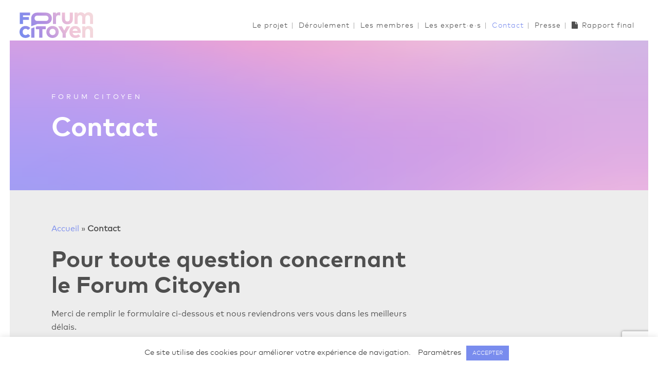

--- FILE ---
content_type: text/html; charset=UTF-8
request_url: https://forumcitoyen.ch/contact/
body_size: 27861
content:
	<!DOCTYPE html>
<html lang="fr-FR">
<head>
	<meta charset="UTF-8" />
<script type="text/javascript">
/* <![CDATA[ */
var gform;gform||(document.addEventListener("gform_main_scripts_loaded",function(){gform.scriptsLoaded=!0}),document.addEventListener("gform/theme/scripts_loaded",function(){gform.themeScriptsLoaded=!0}),window.addEventListener("DOMContentLoaded",function(){gform.domLoaded=!0}),gform={domLoaded:!1,scriptsLoaded:!1,themeScriptsLoaded:!1,isFormEditor:()=>"function"==typeof InitializeEditor,callIfLoaded:function(o){return!(!gform.domLoaded||!gform.scriptsLoaded||!gform.themeScriptsLoaded&&!gform.isFormEditor()||(gform.isFormEditor()&&console.warn("The use of gform.initializeOnLoaded() is deprecated in the form editor context and will be removed in Gravity Forms 3.1."),o(),0))},initializeOnLoaded:function(o){gform.callIfLoaded(o)||(document.addEventListener("gform_main_scripts_loaded",()=>{gform.scriptsLoaded=!0,gform.callIfLoaded(o)}),document.addEventListener("gform/theme/scripts_loaded",()=>{gform.themeScriptsLoaded=!0,gform.callIfLoaded(o)}),window.addEventListener("DOMContentLoaded",()=>{gform.domLoaded=!0,gform.callIfLoaded(o)}))},hooks:{action:{},filter:{}},addAction:function(o,r,e,t){gform.addHook("action",o,r,e,t)},addFilter:function(o,r,e,t){gform.addHook("filter",o,r,e,t)},doAction:function(o){gform.doHook("action",o,arguments)},applyFilters:function(o){return gform.doHook("filter",o,arguments)},removeAction:function(o,r){gform.removeHook("action",o,r)},removeFilter:function(o,r,e){gform.removeHook("filter",o,r,e)},addHook:function(o,r,e,t,n){null==gform.hooks[o][r]&&(gform.hooks[o][r]=[]);var d=gform.hooks[o][r];null==n&&(n=r+"_"+d.length),gform.hooks[o][r].push({tag:n,callable:e,priority:t=null==t?10:t})},doHook:function(r,o,e){var t;if(e=Array.prototype.slice.call(e,1),null!=gform.hooks[r][o]&&((o=gform.hooks[r][o]).sort(function(o,r){return o.priority-r.priority}),o.forEach(function(o){"function"!=typeof(t=o.callable)&&(t=window[t]),"action"==r?t.apply(null,e):e[0]=t.apply(null,e)})),"filter"==r)return e[0]},removeHook:function(o,r,t,n){var e;null!=gform.hooks[o][r]&&(e=(e=gform.hooks[o][r]).filter(function(o,r,e){return!!(null!=n&&n!=o.tag||null!=t&&t!=o.priority)}),gform.hooks[o][r]=e)}});
/* ]]> */
</script>

	
				<meta name="viewport" content="width=device-width,initial-scale=1,user-scalable=no">
		
            
            
	<link rel="profile" href="http://gmpg.org/xfn/11" />
	<link rel="pingback" href="https://forumcitoyen.ch/site/xmlrpc.php" />

	<meta name='robots' content='index, follow, max-image-preview:large, max-snippet:-1, max-video-preview:-1' />
	<style>img:is([sizes="auto" i], [sizes^="auto," i]) { contain-intrinsic-size: 3000px 1500px }</style>
	
<!-- Google Tag Manager for WordPress by gtm4wp.com -->
<script data-cfasync="false" data-pagespeed-no-defer>
	var gtm4wp_datalayer_name = "dataLayer";
	var dataLayer = dataLayer || [];

	const gtm4wp_scrollerscript_debugmode         = false;
	const gtm4wp_scrollerscript_callbacktime      = 100;
	const gtm4wp_scrollerscript_readerlocation    = 150;
	const gtm4wp_scrollerscript_contentelementid  = "content";
	const gtm4wp_scrollerscript_scannertime       = 60;
</script>
<!-- End Google Tag Manager for WordPress by gtm4wp.com -->
	<!-- This site is optimized with the Yoast SEO Premium plugin v26.4 (Yoast SEO v26.4) - https://yoast.com/wordpress/plugins/seo/ -->
	<title>Contact &#187; Forum Citoyen</title>
<link data-rocket-prefetch href="https://www.gstatic.com" rel="dns-prefetch">
<link data-rocket-prefetch href="https://www.googletagmanager.com" rel="dns-prefetch">
<link data-rocket-prefetch href="https://connect.facebook.net" rel="dns-prefetch">
<link data-rocket-prefetch href="https://www.google-analytics.com" rel="dns-prefetch">
<link data-rocket-prefetch href="https://www.google.com" rel="dns-prefetch"><link rel="preload" data-rocket-preload as="image" href="https://forumcitoyen.ch/site/wp-content/uploads/2020/09/Forum-citoyen_logo_RVB.svg" fetchpriority="high">
	<meta name="description" content="Pour toute question concernant le Forum Citoyen de Genève." />
	<link rel="canonical" href="https://forumcitoyen.ch/contact/" />
	<meta property="og:locale" content="fr_FR" />
	<meta property="og:type" content="article" />
	<meta property="og:title" content="Contact" />
	<meta property="og:description" content="Pour toute question concernant le Forum Citoyen de Genève." />
	<meta property="og:url" content="https://forumcitoyen.ch/contact/" />
	<meta property="og:site_name" content="Forum Citoyen" />
	<meta property="article:publisher" content="https://www.facebook.com/geneve.nouveauxquartiers" />
	<meta property="article:modified_time" content="2021-05-12T12:51:22+00:00" />
	<meta property="og:image" content="https://forumcitoyen.ch/site/wp-content/uploads/2020/09/forum-citoyen-social-share.png" />
	<meta property="og:image:width" content="1080" />
	<meta property="og:image:height" content="1080" />
	<meta property="og:image:type" content="image/png" />
	<meta name="twitter:card" content="summary_large_image" />
	<meta name="twitter:label1" content="Durée de lecture estimée" />
	<meta name="twitter:data1" content="2 minutes" />
	<script type="application/ld+json" class="yoast-schema-graph">{"@context":"https://schema.org","@graph":[{"@type":"WebPage","@id":"https://forumcitoyen.ch/contact/","url":"https://forumcitoyen.ch/contact/","name":"Contact &#187; Forum Citoyen","isPartOf":{"@id":"https://forumcitoyen.ch/#website"},"primaryImageOfPage":{"@id":"https://forumcitoyen.ch/contact/#primaryimage"},"image":{"@id":"https://forumcitoyen.ch/contact/#primaryimage"},"thumbnailUrl":"https://forumcitoyen.ch/site/wp-content/uploads/2020/09/Forum-citoyen_logo_RVB.svg","datePublished":"2020-10-01T15:45:27+00:00","dateModified":"2021-05-12T12:51:22+00:00","description":"Pour toute question concernant le Forum Citoyen de Genève.","breadcrumb":{"@id":"https://forumcitoyen.ch/contact/#breadcrumb"},"inLanguage":"fr-FR","potentialAction":[{"@type":"ReadAction","target":["https://forumcitoyen.ch/contact/"]}]},{"@type":"ImageObject","inLanguage":"fr-FR","@id":"https://forumcitoyen.ch/contact/#primaryimage","url":"https://forumcitoyen.ch/site/wp-content/uploads/2020/09/Forum-citoyen_logo_RVB.svg","contentUrl":"https://forumcitoyen.ch/site/wp-content/uploads/2020/09/Forum-citoyen_logo_RVB.svg","width":300,"height":105,"caption":"Logo du Forum Citoyen de Genève, version couleur"},{"@type":"BreadcrumbList","@id":"https://forumcitoyen.ch/contact/#breadcrumb","itemListElement":[{"@type":"ListItem","position":1,"name":"Accueil","item":"https://forumcitoyen.ch/"},{"@type":"ListItem","position":2,"name":"Contact"}]},{"@type":"WebSite","@id":"https://forumcitoyen.ch/#website","url":"https://forumcitoyen.ch/","name":"Forum Citoyen","description":"Une expérience de démocratie participative","publisher":{"@id":"https://forumcitoyen.ch/#organization"},"potentialAction":[{"@type":"SearchAction","target":{"@type":"EntryPoint","urlTemplate":"https://forumcitoyen.ch/?s={search_term_string}"},"query-input":{"@type":"PropertyValueSpecification","valueRequired":true,"valueName":"search_term_string"}}],"inLanguage":"fr-FR"},{"@type":"Organization","@id":"https://forumcitoyen.ch/#organization","name":"Forum Citoyen","url":"https://forumcitoyen.ch/","logo":{"@type":"ImageObject","inLanguage":"fr-FR","@id":"https://forumcitoyen.ch/#/schema/logo/image/","url":"https://forumcitoyen.ch/site/wp-content/uploads/2020/09/favicon.png","contentUrl":"https://forumcitoyen.ch/site/wp-content/uploads/2020/09/favicon.png","width":512,"height":512,"caption":"Forum Citoyen"},"image":{"@id":"https://forumcitoyen.ch/#/schema/logo/image/"},"sameAs":["https://www.facebook.com/geneve.nouveauxquartiers"]}]}</script>
	<!-- / Yoast SEO Premium plugin. -->


<link rel="alternate" type="application/rss+xml" title="Forum Citoyen &raquo; Flux" href="https://forumcitoyen.ch/feed/" />
<link rel="alternate" type="application/rss+xml" title="Forum Citoyen &raquo; Flux des commentaires" href="https://forumcitoyen.ch/comments/feed/" />
<style id='wp-emoji-styles-inline-css' type='text/css'>

	img.wp-smiley, img.emoji {
		display: inline !important;
		border: none !important;
		box-shadow: none !important;
		height: 1em !important;
		width: 1em !important;
		margin: 0 0.07em !important;
		vertical-align: -0.1em !important;
		background: none !important;
		padding: 0 !important;
	}
</style>
<style id='classic-theme-styles-inline-css' type='text/css'>
/*! This file is auto-generated */
.wp-block-button__link{color:#fff;background-color:#32373c;border-radius:9999px;box-shadow:none;text-decoration:none;padding:calc(.667em + 2px) calc(1.333em + 2px);font-size:1.125em}.wp-block-file__button{background:#32373c;color:#fff;text-decoration:none}
</style>
<style id='safe-svg-svg-icon-style-inline-css' type='text/css'>
.safe-svg-cover{text-align:center}.safe-svg-cover .safe-svg-inside{display:inline-block;max-width:100%}.safe-svg-cover svg{fill:currentColor;height:100%;max-height:100%;max-width:100%;width:100%}

</style>
<link rel='stylesheet' id='wp-components-css' href='https://forumcitoyen.ch/site/wp-includes/css/dist/components/style.min.css?ver=6.8.3' type='text/css' media='all' />
<link rel='stylesheet' id='wp-preferences-css' href='https://forumcitoyen.ch/site/wp-includes/css/dist/preferences/style.min.css?ver=6.8.3' type='text/css' media='all' />
<link rel='stylesheet' id='wp-block-editor-css' href='https://forumcitoyen.ch/site/wp-includes/css/dist/block-editor/style.min.css?ver=6.8.3' type='text/css' media='all' />
<link data-minify="1" rel='stylesheet' id='popup-maker-block-library-style-css' href='https://forumcitoyen.ch/site/wp-content/cache/min/1/site/wp-content/plugins/popup-maker/dist/packages/block-library-style.css?ver=1768914047' type='text/css' media='all' />
<style id='global-styles-inline-css' type='text/css'>
:root{--wp--preset--aspect-ratio--square: 1;--wp--preset--aspect-ratio--4-3: 4/3;--wp--preset--aspect-ratio--3-4: 3/4;--wp--preset--aspect-ratio--3-2: 3/2;--wp--preset--aspect-ratio--2-3: 2/3;--wp--preset--aspect-ratio--16-9: 16/9;--wp--preset--aspect-ratio--9-16: 9/16;--wp--preset--color--black: #000000;--wp--preset--color--cyan-bluish-gray: #abb8c3;--wp--preset--color--white: #ffffff;--wp--preset--color--pale-pink: #f78da7;--wp--preset--color--vivid-red: #cf2e2e;--wp--preset--color--luminous-vivid-orange: #ff6900;--wp--preset--color--luminous-vivid-amber: #fcb900;--wp--preset--color--light-green-cyan: #7bdcb5;--wp--preset--color--vivid-green-cyan: #00d084;--wp--preset--color--pale-cyan-blue: #8ed1fc;--wp--preset--color--vivid-cyan-blue: #0693e3;--wp--preset--color--vivid-purple: #9b51e0;--wp--preset--gradient--vivid-cyan-blue-to-vivid-purple: linear-gradient(135deg,rgba(6,147,227,1) 0%,rgb(155,81,224) 100%);--wp--preset--gradient--light-green-cyan-to-vivid-green-cyan: linear-gradient(135deg,rgb(122,220,180) 0%,rgb(0,208,130) 100%);--wp--preset--gradient--luminous-vivid-amber-to-luminous-vivid-orange: linear-gradient(135deg,rgba(252,185,0,1) 0%,rgba(255,105,0,1) 100%);--wp--preset--gradient--luminous-vivid-orange-to-vivid-red: linear-gradient(135deg,rgba(255,105,0,1) 0%,rgb(207,46,46) 100%);--wp--preset--gradient--very-light-gray-to-cyan-bluish-gray: linear-gradient(135deg,rgb(238,238,238) 0%,rgb(169,184,195) 100%);--wp--preset--gradient--cool-to-warm-spectrum: linear-gradient(135deg,rgb(74,234,220) 0%,rgb(151,120,209) 20%,rgb(207,42,186) 40%,rgb(238,44,130) 60%,rgb(251,105,98) 80%,rgb(254,248,76) 100%);--wp--preset--gradient--blush-light-purple: linear-gradient(135deg,rgb(255,206,236) 0%,rgb(152,150,240) 100%);--wp--preset--gradient--blush-bordeaux: linear-gradient(135deg,rgb(254,205,165) 0%,rgb(254,45,45) 50%,rgb(107,0,62) 100%);--wp--preset--gradient--luminous-dusk: linear-gradient(135deg,rgb(255,203,112) 0%,rgb(199,81,192) 50%,rgb(65,88,208) 100%);--wp--preset--gradient--pale-ocean: linear-gradient(135deg,rgb(255,245,203) 0%,rgb(182,227,212) 50%,rgb(51,167,181) 100%);--wp--preset--gradient--electric-grass: linear-gradient(135deg,rgb(202,248,128) 0%,rgb(113,206,126) 100%);--wp--preset--gradient--midnight: linear-gradient(135deg,rgb(2,3,129) 0%,rgb(40,116,252) 100%);--wp--preset--font-size--small: 13px;--wp--preset--font-size--medium: 20px;--wp--preset--font-size--large: 36px;--wp--preset--font-size--x-large: 42px;--wp--preset--spacing--20: 0.44rem;--wp--preset--spacing--30: 0.67rem;--wp--preset--spacing--40: 1rem;--wp--preset--spacing--50: 1.5rem;--wp--preset--spacing--60: 2.25rem;--wp--preset--spacing--70: 3.38rem;--wp--preset--spacing--80: 5.06rem;--wp--preset--shadow--natural: 6px 6px 9px rgba(0, 0, 0, 0.2);--wp--preset--shadow--deep: 12px 12px 50px rgba(0, 0, 0, 0.4);--wp--preset--shadow--sharp: 6px 6px 0px rgba(0, 0, 0, 0.2);--wp--preset--shadow--outlined: 6px 6px 0px -3px rgba(255, 255, 255, 1), 6px 6px rgba(0, 0, 0, 1);--wp--preset--shadow--crisp: 6px 6px 0px rgba(0, 0, 0, 1);}:where(.is-layout-flex){gap: 0.5em;}:where(.is-layout-grid){gap: 0.5em;}body .is-layout-flex{display: flex;}.is-layout-flex{flex-wrap: wrap;align-items: center;}.is-layout-flex > :is(*, div){margin: 0;}body .is-layout-grid{display: grid;}.is-layout-grid > :is(*, div){margin: 0;}:where(.wp-block-columns.is-layout-flex){gap: 2em;}:where(.wp-block-columns.is-layout-grid){gap: 2em;}:where(.wp-block-post-template.is-layout-flex){gap: 1.25em;}:where(.wp-block-post-template.is-layout-grid){gap: 1.25em;}.has-black-color{color: var(--wp--preset--color--black) !important;}.has-cyan-bluish-gray-color{color: var(--wp--preset--color--cyan-bluish-gray) !important;}.has-white-color{color: var(--wp--preset--color--white) !important;}.has-pale-pink-color{color: var(--wp--preset--color--pale-pink) !important;}.has-vivid-red-color{color: var(--wp--preset--color--vivid-red) !important;}.has-luminous-vivid-orange-color{color: var(--wp--preset--color--luminous-vivid-orange) !important;}.has-luminous-vivid-amber-color{color: var(--wp--preset--color--luminous-vivid-amber) !important;}.has-light-green-cyan-color{color: var(--wp--preset--color--light-green-cyan) !important;}.has-vivid-green-cyan-color{color: var(--wp--preset--color--vivid-green-cyan) !important;}.has-pale-cyan-blue-color{color: var(--wp--preset--color--pale-cyan-blue) !important;}.has-vivid-cyan-blue-color{color: var(--wp--preset--color--vivid-cyan-blue) !important;}.has-vivid-purple-color{color: var(--wp--preset--color--vivid-purple) !important;}.has-black-background-color{background-color: var(--wp--preset--color--black) !important;}.has-cyan-bluish-gray-background-color{background-color: var(--wp--preset--color--cyan-bluish-gray) !important;}.has-white-background-color{background-color: var(--wp--preset--color--white) !important;}.has-pale-pink-background-color{background-color: var(--wp--preset--color--pale-pink) !important;}.has-vivid-red-background-color{background-color: var(--wp--preset--color--vivid-red) !important;}.has-luminous-vivid-orange-background-color{background-color: var(--wp--preset--color--luminous-vivid-orange) !important;}.has-luminous-vivid-amber-background-color{background-color: var(--wp--preset--color--luminous-vivid-amber) !important;}.has-light-green-cyan-background-color{background-color: var(--wp--preset--color--light-green-cyan) !important;}.has-vivid-green-cyan-background-color{background-color: var(--wp--preset--color--vivid-green-cyan) !important;}.has-pale-cyan-blue-background-color{background-color: var(--wp--preset--color--pale-cyan-blue) !important;}.has-vivid-cyan-blue-background-color{background-color: var(--wp--preset--color--vivid-cyan-blue) !important;}.has-vivid-purple-background-color{background-color: var(--wp--preset--color--vivid-purple) !important;}.has-black-border-color{border-color: var(--wp--preset--color--black) !important;}.has-cyan-bluish-gray-border-color{border-color: var(--wp--preset--color--cyan-bluish-gray) !important;}.has-white-border-color{border-color: var(--wp--preset--color--white) !important;}.has-pale-pink-border-color{border-color: var(--wp--preset--color--pale-pink) !important;}.has-vivid-red-border-color{border-color: var(--wp--preset--color--vivid-red) !important;}.has-luminous-vivid-orange-border-color{border-color: var(--wp--preset--color--luminous-vivid-orange) !important;}.has-luminous-vivid-amber-border-color{border-color: var(--wp--preset--color--luminous-vivid-amber) !important;}.has-light-green-cyan-border-color{border-color: var(--wp--preset--color--light-green-cyan) !important;}.has-vivid-green-cyan-border-color{border-color: var(--wp--preset--color--vivid-green-cyan) !important;}.has-pale-cyan-blue-border-color{border-color: var(--wp--preset--color--pale-cyan-blue) !important;}.has-vivid-cyan-blue-border-color{border-color: var(--wp--preset--color--vivid-cyan-blue) !important;}.has-vivid-purple-border-color{border-color: var(--wp--preset--color--vivid-purple) !important;}.has-vivid-cyan-blue-to-vivid-purple-gradient-background{background: var(--wp--preset--gradient--vivid-cyan-blue-to-vivid-purple) !important;}.has-light-green-cyan-to-vivid-green-cyan-gradient-background{background: var(--wp--preset--gradient--light-green-cyan-to-vivid-green-cyan) !important;}.has-luminous-vivid-amber-to-luminous-vivid-orange-gradient-background{background: var(--wp--preset--gradient--luminous-vivid-amber-to-luminous-vivid-orange) !important;}.has-luminous-vivid-orange-to-vivid-red-gradient-background{background: var(--wp--preset--gradient--luminous-vivid-orange-to-vivid-red) !important;}.has-very-light-gray-to-cyan-bluish-gray-gradient-background{background: var(--wp--preset--gradient--very-light-gray-to-cyan-bluish-gray) !important;}.has-cool-to-warm-spectrum-gradient-background{background: var(--wp--preset--gradient--cool-to-warm-spectrum) !important;}.has-blush-light-purple-gradient-background{background: var(--wp--preset--gradient--blush-light-purple) !important;}.has-blush-bordeaux-gradient-background{background: var(--wp--preset--gradient--blush-bordeaux) !important;}.has-luminous-dusk-gradient-background{background: var(--wp--preset--gradient--luminous-dusk) !important;}.has-pale-ocean-gradient-background{background: var(--wp--preset--gradient--pale-ocean) !important;}.has-electric-grass-gradient-background{background: var(--wp--preset--gradient--electric-grass) !important;}.has-midnight-gradient-background{background: var(--wp--preset--gradient--midnight) !important;}.has-small-font-size{font-size: var(--wp--preset--font-size--small) !important;}.has-medium-font-size{font-size: var(--wp--preset--font-size--medium) !important;}.has-large-font-size{font-size: var(--wp--preset--font-size--large) !important;}.has-x-large-font-size{font-size: var(--wp--preset--font-size--x-large) !important;}
:where(.wp-block-post-template.is-layout-flex){gap: 1.25em;}:where(.wp-block-post-template.is-layout-grid){gap: 1.25em;}
:where(.wp-block-columns.is-layout-flex){gap: 2em;}:where(.wp-block-columns.is-layout-grid){gap: 2em;}
:root :where(.wp-block-pullquote){font-size: 1.5em;line-height: 1.6;}
</style>
<link data-minify="1" rel='stylesheet' id='cookie-law-info-css' href='https://forumcitoyen.ch/site/wp-content/cache/min/1/site/wp-content/plugins/cookie-law-info/legacy/public/css/cookie-law-info-public.css?ver=1768914047' type='text/css' media='all' />
<link data-minify="1" rel='stylesheet' id='cookie-law-info-gdpr-css' href='https://forumcitoyen.ch/site/wp-content/cache/min/1/site/wp-content/plugins/cookie-law-info/legacy/public/css/cookie-law-info-gdpr.css?ver=1768914047' type='text/css' media='all' />
<link rel='stylesheet' id='mediaelement-css' href='https://forumcitoyen.ch/site/wp-includes/js/mediaelement/mediaelementplayer-legacy.min.css?ver=4.2.17' type='text/css' media='all' />
<link rel='stylesheet' id='wp-mediaelement-css' href='https://forumcitoyen.ch/site/wp-includes/js/mediaelement/wp-mediaelement.min.css?ver=6.8.3' type='text/css' media='all' />
<link rel='stylesheet' id='bridge-default-style-css' href='https://forumcitoyen.ch/site/wp-content/themes/bridge/style.css?ver=6.8.3' type='text/css' media='all' />
<link data-minify="1" rel='stylesheet' id='bridge-qode-font_awesome-css' href='https://forumcitoyen.ch/site/wp-content/cache/min/1/site/wp-content/themes/bridge/css/font-awesome/css/font-awesome.min.css?ver=1768914047' type='text/css' media='all' />
<link rel='stylesheet' id='bridge-stylesheet-css' href='https://forumcitoyen.ch/site/wp-content/themes/bridge/css/stylesheet.min.css?ver=6.8.3' type='text/css' media='all' />
<style id='bridge-stylesheet-inline-css' type='text/css'>
   .page-id-941.disabled_footer_top .footer_top_holder, .page-id-941.disabled_footer_bottom .footer_bottom_holder { display: none;}


</style>
<link data-minify="1" rel='stylesheet' id='bridge-print-css' href='https://forumcitoyen.ch/site/wp-content/cache/min/1/site/wp-content/themes/bridge/css/print.css?ver=1768914047' type='text/css' media='all' />
<link data-minify="1" rel='stylesheet' id='bridge-style-dynamic-css' href='https://forumcitoyen.ch/site/wp-content/cache/min/1/site/wp-content/cache/busting/1/site/wp-content/themes/bridge/css/style_dynamic_callback.css?ver=1768914047' type='text/css' media='all' />
<link rel='stylesheet' id='bridge-responsive-css' href='https://forumcitoyen.ch/site/wp-content/themes/bridge/css/responsive.min.css?ver=6.8.3' type='text/css' media='all' />
<link data-minify="1" rel='stylesheet' id='bridge-style-dynamic-responsive-css' href='https://forumcitoyen.ch/site/wp-content/cache/min/1/site/wp-content/cache/busting/1/site/wp-content/themes/bridge/css/style_dynamic_responsive_callback.css?ver=1768914047' type='text/css' media='all' />
<style id='bridge-style-dynamic-responsive-inline-css' type='text/css'>
.post-password-form input[type=password] {
border-bottom: 1px solid #000000;
}

/* Gravity form layout */
body .gform_wrapper .gform_body .gform_fields .gfield input[type=text], body .gform_wrapper .gform_body .gform_fields .gfield input[type=tel], body .gform_wrapper .gform_body .gform_fields .gfield input[type=email] {
background: transparent;
padding: 0 25px 5px 0 !important;
border-bottom: 1px solid rgba(61,61,61,0.1);
line-height: 1.3em;
transition: border-bottom 0.4s ease-in-out;
color: rgba(61,61,61,1);
width: 100% !important;
}

body .gform_wrapper .gform_body .gform_fields .gfield input:focus[type=text], body .gform_wrapper .gform_body .gform_fields .gfield input:focus[type=tel], body .gform_wrapper .gform_body .gform_fields .gfield input:focus[type=email]  {
border-bottom: 1px solid rgba(180,143,224,1);
}

body .gform_wrapper .gfield_required {
color: rgba(61,61,61,1);
}

body .gform_wrapper .gform_body .gform_fields .gfield .gfield_label, .field_sublabel_above .ginput_complex.ginput_container label {
font-family: 'FF Mark Bold', sans-serif;
text-transform: uppercase;
font-size: 12px;
color: rgba(61,61,61,1);
opacity: 0.5;
transition: opacity 0.4s ease-in-out;
letter-spacing: 0.1em;
}

body .gform_wrapper .gform_body .gform_fields .gfield .gfield_checkbox li input[type=checkbox] {
border: 1px solid rgba(61,61,61,1) !important;
background: transparent !important;
}

body .gform_wrapper .gform_body .gform_fields .gfield textarea  {
background: transparent;
padding-left: 0;
border-bottom: 1px solid rgba(61,61,61,0.1);
transition: border-bottom 0.4s ease-in-out;
color: rgba(61,61,61,1) !important;
font-size: 16px;
}

body .gform_wrapper .gform_body .gform_fields .gfield textarea:focus {
background: transparent;
border-bottom: 1px solid rgba(180,143,224,1);
}

body .gform_wrapper .gform_footer input[type=submit] {
text-align: center;
background-color: transparent;
border: 1px solid rgba(180,143,224,1);
color: rgba(180,143,224,1);
border-radius: 50px;
transition: background-color 0.3s ease-in-out;
font-size: 12px;
letter-spacing: 0.5em;
}

body .gform_wrapper .gform_footer input[type=submit]:hover {
border: 1px solid rgba(180,143,224,1);
color: #ffffff;
background-color: rgba(180,143,224,1);
}

body .gform_wrapper .field_description_below .gfield_description {
}


/* END Gravity form layout */
</style>
<link rel='stylesheet' id='bridge-core-dashboard-style-css' href='https://forumcitoyen.ch/site/wp-content/plugins/bridge-core/modules/core-dashboard/assets/css/core-dashboard.min.css?ver=6.8.3' type='text/css' media='all' />
<link rel='stylesheet' id='bridge-childstyle-css' href='https://forumcitoyen.ch/site/wp-content/themes/bridge-child/style.css?ver=6.8.3' type='text/css' media='all' />
<link data-minify="1" rel='stylesheet' id='elementor-icons-css' href='https://forumcitoyen.ch/site/wp-content/cache/min/1/site/wp-content/plugins/elementor/assets/lib/eicons/css/elementor-icons.min.css?ver=1768914047' type='text/css' media='all' />
<link rel='stylesheet' id='elementor-frontend-css' href='https://forumcitoyen.ch/site/wp-content/plugins/elementor/assets/css/frontend.min.css?ver=3.33.2' type='text/css' media='all' />
<link rel='stylesheet' id='elementor-post-5-css' href='https://forumcitoyen.ch/site/wp-content/uploads/elementor/css/post-5.css?ver=1768914046' type='text/css' media='all' />
<link rel='stylesheet' id='e-animation-fadeInUp-css' href='https://forumcitoyen.ch/site/wp-content/plugins/elementor/assets/lib/animations/styles/fadeInUp.min.css?ver=3.33.2' type='text/css' media='all' />
<link rel='stylesheet' id='widget-heading-css' href='https://forumcitoyen.ch/site/wp-content/plugins/elementor/assets/css/widget-heading.min.css?ver=3.33.2' type='text/css' media='all' />
<link rel='stylesheet' id='widget-breadcrumbs-css' href='https://forumcitoyen.ch/site/wp-content/plugins/elementor-pro/assets/css/widget-breadcrumbs.min.css?ver=3.33.1' type='text/css' media='all' />
<link data-minify="1" rel='stylesheet' id='swiper-css' href='https://forumcitoyen.ch/site/wp-content/cache/min/1/site/wp-content/plugins/elementor/assets/lib/swiper/v8/css/swiper.min.css?ver=1768914056' type='text/css' media='all' />
<link rel='stylesheet' id='e-swiper-css' href='https://forumcitoyen.ch/site/wp-content/plugins/elementor/assets/css/conditionals/e-swiper.min.css?ver=3.33.2' type='text/css' media='all' />
<link rel='stylesheet' id='widget-social-icons-css' href='https://forumcitoyen.ch/site/wp-content/plugins/elementor/assets/css/widget-social-icons.min.css?ver=3.33.2' type='text/css' media='all' />
<link rel='stylesheet' id='e-apple-webkit-css' href='https://forumcitoyen.ch/site/wp-content/plugins/elementor/assets/css/conditionals/apple-webkit.min.css?ver=3.33.2' type='text/css' media='all' />
<link rel='stylesheet' id='widget-image-css' href='https://forumcitoyen.ch/site/wp-content/plugins/elementor/assets/css/widget-image.min.css?ver=3.33.2' type='text/css' media='all' />
<link rel='stylesheet' id='elementor-post-941-css' href='https://forumcitoyen.ch/site/wp-content/uploads/elementor/css/post-941.css?ver=1768914056' type='text/css' media='all' />
<style id='rocket-lazyload-inline-css' type='text/css'>
.rll-youtube-player{position:relative;padding-bottom:56.23%;height:0;overflow:hidden;max-width:100%;}.rll-youtube-player:focus-within{outline: 2px solid currentColor;outline-offset: 5px;}.rll-youtube-player iframe{position:absolute;top:0;left:0;width:100%;height:100%;z-index:100;background:0 0}.rll-youtube-player img{bottom:0;display:block;left:0;margin:auto;max-width:100%;width:100%;position:absolute;right:0;top:0;border:none;height:auto;-webkit-transition:.4s all;-moz-transition:.4s all;transition:.4s all}.rll-youtube-player img:hover{-webkit-filter:brightness(75%)}.rll-youtube-player .play{height:100%;width:100%;left:0;top:0;position:absolute;background:url(https://forumcitoyen.ch/site/wp-content/plugins/wp-rocket/assets/img/youtube.png) no-repeat center;background-color: transparent !important;cursor:pointer;border:none;}
</style>
<link rel='stylesheet' id='elementor-icons-shared-0-css' href='https://forumcitoyen.ch/site/wp-content/plugins/elementor/assets/lib/font-awesome/css/fontawesome.min.css?ver=5.15.3' type='text/css' media='all' />
<link data-minify="1" rel='stylesheet' id='elementor-icons-fa-brands-css' href='https://forumcitoyen.ch/site/wp-content/cache/min/1/site/wp-content/plugins/elementor/assets/lib/font-awesome/css/brands.min.css?ver=1768914047' type='text/css' media='all' />
<script type="text/javascript" src="https://forumcitoyen.ch/site/wp-includes/js/jquery/jquery.min.js?ver=3.7.1" id="jquery-core-js"></script>
<script type="text/javascript" src="https://forumcitoyen.ch/site/wp-includes/js/jquery/jquery-migrate.min.js?ver=3.4.1" id="jquery-migrate-js"></script>
<script type="text/javascript" id="cookie-law-info-js-extra">
/* <![CDATA[ */
var Cli_Data = {"nn_cookie_ids":["fr","_ga","_gid","_gat_UA-177767776-1","cookielawinfo-checkbox-necessary","cookielawinfo-checkbox-analytics","_fbp"],"cookielist":[],"non_necessary_cookies":{"analytics":["_ga","_gid"],"performance":["_gat_UA-177767776-1"],"advertisement":["fr","_fbp"]},"ccpaEnabled":"","ccpaRegionBased":"","ccpaBarEnabled":"","strictlyEnabled":["necessary","obligatoire"],"ccpaType":"gdpr","js_blocking":"1","custom_integration":"","triggerDomRefresh":"","secure_cookies":""};
var cli_cookiebar_settings = {"animate_speed_hide":"500","animate_speed_show":"500","background":"#FFF","border":"#b1a6a6c2","border_on":"","button_1_button_colour":"#798cee","button_1_button_hover":"#6170be","button_1_link_colour":"#fff","button_1_as_button":"1","button_1_new_win":"","button_2_button_colour":"#333","button_2_button_hover":"#292929","button_2_link_colour":"#444","button_2_as_button":"","button_2_hidebar":"","button_3_button_colour":"#3566bb","button_3_button_hover":"#2a5296","button_3_link_colour":"#fff","button_3_as_button":"1","button_3_new_win":"","button_4_button_colour":"#000","button_4_button_hover":"#000000","button_4_link_colour":"#333333","button_4_as_button":"","button_7_button_colour":"#61a229","button_7_button_hover":"#4e8221","button_7_link_colour":"#fff","button_7_as_button":"1","button_7_new_win":"","font_family":"inherit","header_fix":"","notify_animate_hide":"1","notify_animate_show":"","notify_div_id":"#cookie-law-info-bar","notify_position_horizontal":"right","notify_position_vertical":"bottom","scroll_close":"","scroll_close_reload":"","accept_close_reload":"","reject_close_reload":"","showagain_tab":"","showagain_background":"#fff","showagain_border":"#000","showagain_div_id":"#cookie-law-info-again","showagain_x_position":"100px","text":"#333333","show_once_yn":"","show_once":"1000","logging_on":"","as_popup":"","popup_overlay":"1","bar_heading_text":"","cookie_bar_as":"banner","popup_showagain_position":"bottom-right","widget_position":"right"};
var log_object = {"ajax_url":"https:\/\/forumcitoyen.ch\/site\/wp-admin\/admin-ajax.php"};
/* ]]> */
</script>
<script data-minify="1" type="text/javascript" src="https://forumcitoyen.ch/site/wp-content/cache/min/1/site/wp-content/plugins/cookie-law-info/legacy/public/js/cookie-law-info-public.js?ver=1764190068" id="cookie-law-info-js"></script>
<script data-minify="1" type="text/javascript" src="https://forumcitoyen.ch/site/wp-content/cache/min/1/site/wp-content/plugins/duracelltomi-google-tag-manager/dist/js/analytics-talk-content-tracking.js?ver=1764190068" id="gtm4wp-scroll-tracking-js"></script>
<link rel="https://api.w.org/" href="https://forumcitoyen.ch/wp-json/" /><link rel="alternate" title="JSON" type="application/json" href="https://forumcitoyen.ch/wp-json/wp/v2/pages/941" /><link rel="EditURI" type="application/rsd+xml" title="RSD" href="https://forumcitoyen.ch/site/xmlrpc.php?rsd" />
<meta name="generator" content="WordPress 6.8.3" />
<link rel='shortlink' href='https://forumcitoyen.ch/?p=941' />
<link rel="alternate" title="oEmbed (JSON)" type="application/json+oembed" href="https://forumcitoyen.ch/wp-json/oembed/1.0/embed?url=https%3A%2F%2Fforumcitoyen.ch%2Fcontact%2F" />
<link rel="alternate" title="oEmbed (XML)" type="text/xml+oembed" href="https://forumcitoyen.ch/wp-json/oembed/1.0/embed?url=https%3A%2F%2Fforumcitoyen.ch%2Fcontact%2F&#038;format=xml" />

<!-- Google Tag Manager for WordPress by gtm4wp.com -->
<!-- GTM Container placement set to footer -->
<script data-cfasync="false" data-pagespeed-no-defer type="text/javascript">
	var dataLayer_content = {"pagePostType":"page","pagePostType2":"single-page","pagePostAuthor":"GrandImperial"};
	dataLayer.push( dataLayer_content );
</script>
<script data-cfasync="false" data-pagespeed-no-defer type="text/javascript">
(function(w,d,s,l,i){w[l]=w[l]||[];w[l].push({'gtm.start':
new Date().getTime(),event:'gtm.js'});var f=d.getElementsByTagName(s)[0],
j=d.createElement(s),dl=l!='dataLayer'?'&l='+l:'';j.async=true;j.src=
'//www.googletagmanager.com/gtm.js?id='+i+dl;f.parentNode.insertBefore(j,f);
})(window,document,'script','dataLayer','GTM-TDDXT3V');
</script>
<!-- End Google Tag Manager for WordPress by gtm4wp.com --><meta name="generator" content="Elementor 3.33.2; features: additional_custom_breakpoints; settings: css_print_method-external, google_font-enabled, font_display-auto">
<style type="text/css">.recentcomments a{display:inline !important;padding:0 !important;margin:0 !important;}</style>			<style>
				.e-con.e-parent:nth-of-type(n+4):not(.e-lazyloaded):not(.e-no-lazyload),
				.e-con.e-parent:nth-of-type(n+4):not(.e-lazyloaded):not(.e-no-lazyload) * {
					background-image: none !important;
				}
				@media screen and (max-height: 1024px) {
					.e-con.e-parent:nth-of-type(n+3):not(.e-lazyloaded):not(.e-no-lazyload),
					.e-con.e-parent:nth-of-type(n+3):not(.e-lazyloaded):not(.e-no-lazyload) * {
						background-image: none !important;
					}
				}
				@media screen and (max-height: 640px) {
					.e-con.e-parent:nth-of-type(n+2):not(.e-lazyloaded):not(.e-no-lazyload),
					.e-con.e-parent:nth-of-type(n+2):not(.e-lazyloaded):not(.e-no-lazyload) * {
						background-image: none !important;
					}
				}
			</style>
			<link rel="icon" href="https://forumcitoyen.ch/site/wp-content/uploads/2020/09/cropped-favicon-32x32.png" sizes="32x32" />
<link rel="icon" href="https://forumcitoyen.ch/site/wp-content/uploads/2020/09/cropped-favicon-192x192.png" sizes="192x192" />
<link rel="apple-touch-icon" href="https://forumcitoyen.ch/site/wp-content/uploads/2020/09/cropped-favicon-180x180.png" />
<meta name="msapplication-TileImage" content="https://forumcitoyen.ch/site/wp-content/uploads/2020/09/cropped-favicon-270x270.png" />
<noscript><style id="rocket-lazyload-nojs-css">.rll-youtube-player, [data-lazy-src]{display:none !important;}</style></noscript><style id="rocket-lazyrender-inline-css">[data-wpr-lazyrender] {content-visibility: auto;}</style><meta name="generator" content="WP Rocket 3.20.1.2" data-wpr-features="wpr_minify_js wpr_lazyload_images wpr_lazyload_iframes wpr_preconnect_external_domains wpr_automatic_lazy_rendering wpr_oci wpr_image_dimensions wpr_minify_css wpr_preload_links wpr_desktop" /></head>

<body class="wp-singular page-template page-template-full_width page-template-full_width-php page page-id-941 wp-custom-logo wp-theme-bridge wp-child-theme-bridge-child bridge-core-3.3.4.5  qode-title-hidden paspartu_enabled paspartu_on_top_fixed paspartu_on_bottom_fixed qode_grid_1300 footer_responsive_adv qode-content-sidebar-responsive qode-overridden-elementors-fonts qode-child-theme-ver-1.0.0 qode-theme-ver-30.8.8.5 qode-theme-bridge disabled_footer_top qode_advanced_footer_responsive_1000 qode_header_in_grid elementor-default elementor-kit-5 elementor-page elementor-page-941" itemscope itemtype="http://schema.org/WebPage">



	<div  class="ajax_loader"><div  class="ajax_loader_1"><div  class="stripes"><div class="rect1"></div><div class="rect2"></div><div class="rect3"></div><div class="rect4"></div><div class="rect5"></div></div></div></div>
	
<div  class="wrapper">
	<div  class="wrapper_inner">

    
		<!-- Google Analytics start -->
				<!-- Google Analytics end -->

		
	<header  class=" centered_logo_animate scroll_header_top_area  stick scrolled_not_transparent paspartu_header_alignment paspartu_header_inside header_style_on_scroll page_header">
	<div class="header_inner clearfix">
				<div class="header_top_bottom_holder">
			
			<div class="header_bottom clearfix" style=' background-color:rgba(255, 255, 255, 1);' >
											<div class="header_inner_left">
																	<div class="mobile_menu_button">
		<span>
			<i class="qode_icon_font_awesome fa fa-bars " ></i>		</span>
	</div>
								<div class="logo_wrapper" >
	<div class="q_logo">
		<a itemprop="url" href="https://forumcitoyen.ch/" >
             <img fetchpriority="high" width="300" height="105" itemprop="image" class="normal" src="https://forumcitoyen.ch/site/wp-content/uploads/2020/09/Forum-citoyen_logo_RVB.svg" alt="Logo"> 			 <img width="300" height="105" itemprop="image" class="light" src="https://forumcitoyen.ch/site/wp-content/uploads/2020/09/Forum-citoyen_logo_NEG.svg" alt="Logo"/> 			 <img width="300" height="105" itemprop="image" class="dark" src="https://forumcitoyen.ch/site/wp-content/uploads/2020/09/Forum-citoyen_logo_Noir.svg" alt="Logo"/> 			 <img width="300" height="105" itemprop="image" class="sticky" src="https://forumcitoyen.ch/site/wp-content/uploads/2020/09/Forum-citoyen_logo_RVB.svg" alt="Logo"/> 			 <img width="300" height="105" itemprop="image" class="mobile" src="https://forumcitoyen.ch/site/wp-content/uploads/2020/09/Forum-citoyen_logo_RVB.svg" alt="Logo"/> 					</a>
	</div>
	</div>															</div>
															<div class="header_inner_right">
									<div class="side_menu_button_wrapper right">
																														<div class="side_menu_button">
																																	
										</div>
									</div>
								</div>
							
							
							<nav class="main_menu drop_down right">
								<ul id="menu-main-menu" class=""><li id="nav-menu-item-1888" class="menu-item menu-item-type-custom menu-item-object-custom menu-item-has-children  has_sub narrow"><a href="" class=" no_link" style="cursor: default;" onclick="JavaScript: return false;"><i class="menu_icon blank fa"></i><span>Le projet</span><span class="plus"></span></a>
<div class="second"><div class="inner"><ul>
	<li id="nav-menu-item-977" class="menu-item menu-item-type-post_type menu-item-object-page "><a href="https://forumcitoyen.ch/historique-du-projet/" class=""><i class="menu_icon blank fa"></i><span>Historique du projet</span><span class="plus"></span></a></li>
	<li id="nav-menu-item-1889" class="menu-item menu-item-type-post_type menu-item-object-page "><a href="https://forumcitoyen.ch/interviews-de-celles-et-ceux-qui-ont-initie-le-forum-citoyen/" class=""><i class="menu_icon blank fa"></i><span>Interviews</span><span class="plus"></span></a></li>
</ul></div></div>
</li>
<li id="nav-menu-item-1043" class="menu-item menu-item-type-custom menu-item-object-custom menu-item-has-children  has_sub narrow"><a href="" class=" no_link" style="cursor: default;" onclick="JavaScript: return false;"><i class="menu_icon blank fa"></i><span>Déroulement</span><span class="plus"></span></a>
<div class="second"><div class="inner"><ul>
	<li id="nav-menu-item-976" class="menu-item menu-item-type-post_type menu-item-object-page "><a href="https://forumcitoyen.ch/tirage-au-sort-stratifie-du-forum-citoyen/" class=""><i class="menu_icon blank fa"></i><span>Étape 01: tirage au sort</span><span class="plus"></span></a></li>
	<li id="nav-menu-item-1061" class="menu-item menu-item-type-post_type menu-item-object-page "><a href="https://forumcitoyen.ch/installation-du-forum-citoyen/" class=""><i class="menu_icon blank fa"></i><span>Étape 02: installation</span><span class="plus"></span></a></li>
	<li id="nav-menu-item-1727" class="menu-item menu-item-type-post_type menu-item-object-page "><a href="https://forumcitoyen.ch/formation-du-forum-citoyen/" class=""><i class="menu_icon blank fa"></i><span>Étape 03: formation</span><span class="plus"></span></a></li>
	<li id="nav-menu-item-2028" class="menu-item menu-item-type-post_type menu-item-object-page "><a href="https://forumcitoyen.ch/audition-des-expertes/" class=""><i class="menu_icon blank fa"></i><span>Étape 04: audition des expert·e·s</span><span class="plus"></span></a></li>
	<li id="nav-menu-item-2631" class="menu-item menu-item-type-post_type menu-item-object-page "><a href="https://forumcitoyen.ch/deliberations-vers-la-construction-de-lavis-final/" class=""><i class="menu_icon blank fa"></i><span>Étape 05: délibérations</span><span class="plus"></span></a></li>
	<li id="nav-menu-item-2923" class="menu-item menu-item-type-post_type menu-item-object-page "><a href="https://forumcitoyen.ch/forum-citoyen-redaction-dun-rapport-a-trente-mains/" class=""><i class="menu_icon blank fa"></i><span>Étape 06: rédaction de l&rsquo;avis final</span><span class="plus"></span></a></li>
	<li id="nav-menu-item-3345" class="menu-item menu-item-type-post_type menu-item-object-page "><a href="https://forumcitoyen.ch/remise-du-rapport-final/" class=""><i class="menu_icon blank fa"></i><span>Étape 07: remise du rapport final</span><span class="plus"></span></a></li>
	<li id="nav-menu-item-3714" class="menu-item menu-item-type-post_type menu-item-object-page "><a href="https://forumcitoyen.ch/riche-debat-entre-le-forum-citoyen-et-le-conseil-detat/" class=""><i class="menu_icon blank fa"></i><span>Étape 08: rencontre avec le Conseil d’État</span><span class="plus"></span></a></li>
	<li id="nav-menu-item-3800" class="menu-item menu-item-type-post_type menu-item-object-page "><a href="https://forumcitoyen.ch/que-sont-devenues-les-mesures/" class=""><i class="menu_icon blank fa"></i><span>Étape 09: que sont devenues les mesures?</span><span class="plus"></span></a></li>
</ul></div></div>
</li>
<li id="nav-menu-item-1490" class="menu-item menu-item-type-post_type menu-item-object-page  narrow"><a href="https://forumcitoyen.ch/portraits-des-membres-du-forum-citoyen/" class=""><i class="menu_icon blank fa"></i><span>Les membres</span><span class="plus"></span></a></li>
<li id="nav-menu-item-3521" class="menu-item menu-item-type-post_type menu-item-object-page  narrow"><a href="https://forumcitoyen.ch/les-expert%c2%b7e%c2%b7s/" class=""><i class="menu_icon blank fa"></i><span>Les expert·e·s</span><span class="plus"></span></a></li>
<li id="nav-menu-item-975" class="menu-item menu-item-type-post_type menu-item-object-page current-menu-item page_item page-item-941 current_page_item active narrow"><a href="https://forumcitoyen.ch/contact/" class=" current "><i class="menu_icon blank fa"></i><span>Contact</span><span class="plus"></span></a></li>
<li id="nav-menu-item-3339" class="menu-item menu-item-type-post_type menu-item-object-page  narrow"><a href="https://forumcitoyen.ch/presse/" class=""><i class="menu_icon blank fa"></i><span>Presse</span><span class="plus"></span></a></li>
<li id="nav-menu-item-3315" class="menu-item menu-item-type-post_type menu-item-object-page  narrow"><a href="https://forumcitoyen.ch/avis-final-du-forum-citoyen/" class=""><i class="menu_icon fa-file fa"></i><span>Rapport final</span><span class="plus"></span></a></li>
</ul>							</nav>
														<nav class="mobile_menu">
	<ul id="menu-main-menu-1" class=""><li id="mobile-menu-item-1888" class="menu-item menu-item-type-custom menu-item-object-custom menu-item-has-children  has_sub"><h3><span>Le projet</span></h3><span class="mobile_arrow"><i class="fa fa-angle-right"></i><i class="fa fa-angle-down"></i></span>
<ul class="sub_menu">
	<li id="mobile-menu-item-977" class="menu-item menu-item-type-post_type menu-item-object-page "><a href="https://forumcitoyen.ch/historique-du-projet/" class=""><span>Historique du projet</span></a><span class="mobile_arrow"><i class="fa fa-angle-right"></i><i class="fa fa-angle-down"></i></span></li>
	<li id="mobile-menu-item-1889" class="menu-item menu-item-type-post_type menu-item-object-page "><a href="https://forumcitoyen.ch/interviews-de-celles-et-ceux-qui-ont-initie-le-forum-citoyen/" class=""><span>Interviews</span></a><span class="mobile_arrow"><i class="fa fa-angle-right"></i><i class="fa fa-angle-down"></i></span></li>
</ul>
</li>
<li id="mobile-menu-item-1043" class="menu-item menu-item-type-custom menu-item-object-custom menu-item-has-children  has_sub"><h3><span>Déroulement</span></h3><span class="mobile_arrow"><i class="fa fa-angle-right"></i><i class="fa fa-angle-down"></i></span>
<ul class="sub_menu">
	<li id="mobile-menu-item-976" class="menu-item menu-item-type-post_type menu-item-object-page "><a href="https://forumcitoyen.ch/tirage-au-sort-stratifie-du-forum-citoyen/" class=""><span>Étape 01: tirage au sort</span></a><span class="mobile_arrow"><i class="fa fa-angle-right"></i><i class="fa fa-angle-down"></i></span></li>
	<li id="mobile-menu-item-1061" class="menu-item menu-item-type-post_type menu-item-object-page "><a href="https://forumcitoyen.ch/installation-du-forum-citoyen/" class=""><span>Étape 02: installation</span></a><span class="mobile_arrow"><i class="fa fa-angle-right"></i><i class="fa fa-angle-down"></i></span></li>
	<li id="mobile-menu-item-1727" class="menu-item menu-item-type-post_type menu-item-object-page "><a href="https://forumcitoyen.ch/formation-du-forum-citoyen/" class=""><span>Étape 03: formation</span></a><span class="mobile_arrow"><i class="fa fa-angle-right"></i><i class="fa fa-angle-down"></i></span></li>
	<li id="mobile-menu-item-2028" class="menu-item menu-item-type-post_type menu-item-object-page "><a href="https://forumcitoyen.ch/audition-des-expertes/" class=""><span>Étape 04: audition des expert·e·s</span></a><span class="mobile_arrow"><i class="fa fa-angle-right"></i><i class="fa fa-angle-down"></i></span></li>
	<li id="mobile-menu-item-2631" class="menu-item menu-item-type-post_type menu-item-object-page "><a href="https://forumcitoyen.ch/deliberations-vers-la-construction-de-lavis-final/" class=""><span>Étape 05: délibérations</span></a><span class="mobile_arrow"><i class="fa fa-angle-right"></i><i class="fa fa-angle-down"></i></span></li>
	<li id="mobile-menu-item-2923" class="menu-item menu-item-type-post_type menu-item-object-page "><a href="https://forumcitoyen.ch/forum-citoyen-redaction-dun-rapport-a-trente-mains/" class=""><span>Étape 06: rédaction de l&rsquo;avis final</span></a><span class="mobile_arrow"><i class="fa fa-angle-right"></i><i class="fa fa-angle-down"></i></span></li>
	<li id="mobile-menu-item-3345" class="menu-item menu-item-type-post_type menu-item-object-page "><a href="https://forumcitoyen.ch/remise-du-rapport-final/" class=""><span>Étape 07: remise du rapport final</span></a><span class="mobile_arrow"><i class="fa fa-angle-right"></i><i class="fa fa-angle-down"></i></span></li>
	<li id="mobile-menu-item-3714" class="menu-item menu-item-type-post_type menu-item-object-page "><a href="https://forumcitoyen.ch/riche-debat-entre-le-forum-citoyen-et-le-conseil-detat/" class=""><span>Étape 08: rencontre avec le Conseil d’État</span></a><span class="mobile_arrow"><i class="fa fa-angle-right"></i><i class="fa fa-angle-down"></i></span></li>
	<li id="mobile-menu-item-3800" class="menu-item menu-item-type-post_type menu-item-object-page "><a href="https://forumcitoyen.ch/que-sont-devenues-les-mesures/" class=""><span>Étape 09: que sont devenues les mesures?</span></a><span class="mobile_arrow"><i class="fa fa-angle-right"></i><i class="fa fa-angle-down"></i></span></li>
</ul>
</li>
<li id="mobile-menu-item-1490" class="menu-item menu-item-type-post_type menu-item-object-page "><a href="https://forumcitoyen.ch/portraits-des-membres-du-forum-citoyen/" class=""><span>Les membres</span></a><span class="mobile_arrow"><i class="fa fa-angle-right"></i><i class="fa fa-angle-down"></i></span></li>
<li id="mobile-menu-item-3521" class="menu-item menu-item-type-post_type menu-item-object-page "><a href="https://forumcitoyen.ch/les-expert%c2%b7e%c2%b7s/" class=""><span>Les expert·e·s</span></a><span class="mobile_arrow"><i class="fa fa-angle-right"></i><i class="fa fa-angle-down"></i></span></li>
<li id="mobile-menu-item-975" class="menu-item menu-item-type-post_type menu-item-object-page current-menu-item page_item page-item-941 current_page_item active"><a href="https://forumcitoyen.ch/contact/" class=" current "><span>Contact</span></a><span class="mobile_arrow"><i class="fa fa-angle-right"></i><i class="fa fa-angle-down"></i></span></li>
<li id="mobile-menu-item-3339" class="menu-item menu-item-type-post_type menu-item-object-page "><a href="https://forumcitoyen.ch/presse/" class=""><span>Presse</span></a><span class="mobile_arrow"><i class="fa fa-angle-right"></i><i class="fa fa-angle-down"></i></span></li>
<li id="mobile-menu-item-3315" class="menu-item menu-item-type-post_type menu-item-object-page "><a href="https://forumcitoyen.ch/avis-final-du-forum-citoyen/" class=""><span>Rapport final</span></a><span class="mobile_arrow"><i class="fa fa-angle-right"></i><i class="fa fa-angle-down"></i></span></li>
</ul></nav>											</div>
			</div>
		</div>

</header>	<a id="back_to_top" href="#">
        <span class="fa-stack">
            <i class="fa fa-arrow-up"></i>        </span>
	</a>
	
	
        <div  class="paspartu_outer  paspartu_on_bottom_fixed">
        
                    <div class="paspartu_top"></div>
        
        <div class="paspartu_left"></div>
        <div class="paspartu_right"></div>
        <div class="paspartu_inner">
    
    	
    
    <div class="content content_top_margin_none">
        <div class="content_inner  ">
    					<div class="full_width">
	<div class="full_width_inner" >
												<div data-elementor-type="wp-page" data-elementor-id="941" class="elementor elementor-941" data-elementor-post-type="page">
						<section class="elementor-section elementor-top-section elementor-element elementor-element-b58607d elementor-section-boxed elementor-section-height-default elementor-section-height-default parallax_section_no qode_elementor_container_no" data-id="b58607d" data-element_type="section" data-settings="{&quot;background_background&quot;:&quot;classic&quot;}">
						<div class="elementor-container elementor-column-gap-default">
					<div class="elementor-column elementor-col-100 elementor-top-column elementor-element elementor-element-4d67dad" data-id="4d67dad" data-element_type="column">
			<div class="elementor-widget-wrap elementor-element-populated">
						<div class="elementor-element elementor-element-d6a4b16 elementor-invisible elementor-widget elementor-widget-heading" data-id="d6a4b16" data-element_type="widget" data-settings="{&quot;_animation&quot;:&quot;fadeInUp&quot;}" data-widget_type="heading.default">
				<div class="elementor-widget-container">
					<h6 class="elementor-heading-title elementor-size-default">Forum Citoyen</h6>				</div>
				</div>
				<div class="elementor-element elementor-element-5edd236 elementor-invisible elementor-widget elementor-widget-heading" data-id="5edd236" data-element_type="widget" data-settings="{&quot;_animation&quot;:&quot;fadeInUp&quot;}" data-widget_type="heading.default">
				<div class="elementor-widget-container">
					<h1 class="elementor-heading-title elementor-size-default">Contact</h1>				</div>
				</div>
					</div>
		</div>
					</div>
		</section>
				<section data-q_id="#panel" class="elementor-section elementor-top-section elementor-element elementor-element-c9e521d elementor-section-boxed elementor-section-height-default elementor-section-height-default parallax_section_no qode_elementor_container_no" data-id="c9e521d" data-element_type="section" data-settings="{&quot;background_background&quot;:&quot;classic&quot;}">
							<div class="elementor-background-overlay"></div>
							<div class="elementor-container elementor-column-gap-default">
					<div class="elementor-column elementor-col-100 elementor-top-column elementor-element elementor-element-7747bb0" data-id="7747bb0" data-element_type="column">
			<div class="elementor-widget-wrap elementor-element-populated">
						<div class="elementor-element elementor-element-db0a637 elementor-widget elementor-widget-breadcrumbs" data-id="db0a637" data-element_type="widget" data-widget_type="breadcrumbs.default">
				<div class="elementor-widget-container">
					<p id="breadcrumbs"><span><span><a href="https://forumcitoyen.ch/">Accueil</a></span> » <span class="breadcrumb_last" aria-current="page"><strong>Contact</strong></span></span></p>				</div>
				</div>
				<section class="elementor-section elementor-inner-section elementor-element elementor-element-5e132f3 elementor-section-boxed elementor-section-height-default elementor-section-height-default parallax_section_no qode_elementor_container_no" data-id="5e132f3" data-element_type="section">
						<div class="elementor-container elementor-column-gap-default">
					<div class="elementor-column elementor-col-66 elementor-inner-column elementor-element elementor-element-2ecfa80" data-id="2ecfa80" data-element_type="column">
			<div class="elementor-widget-wrap elementor-element-populated">
						<div class="elementor-element elementor-element-d1b1a25 elementor-widget elementor-widget-heading" data-id="d1b1a25" data-element_type="widget" data-widget_type="heading.default">
				<div class="elementor-widget-container">
					<h2 class="elementor-heading-title elementor-size-default">Pour toute question concernant le Forum Citoyen</h2>				</div>
				</div>
				<div class="elementor-element elementor-element-467afcd elementor-widget elementor-widget-text-editor" data-id="467afcd" data-element_type="widget" data-widget_type="text-editor.default">
				<div class="elementor-widget-container">
									<p>Merci de remplir le formulaire ci-dessous et nous reviendrons vers vous dans les meilleurs délais.</p>								</div>
				</div>
				<div class="elementor-element elementor-element-a517396 elementor-widget elementor-widget-wp-widget-gform_widget" data-id="a517396" data-element_type="widget" data-widget_type="wp-widget-gform_widget.default">
				<div class="elementor-widget-container">
					<link rel='stylesheet' id='gforms_reset_css-css' href='https://forumcitoyen.ch/site/wp-content/plugins/gravityforms/legacy/css/formreset.min.css?ver=2.9.25' type='text/css' media='all' />
<link rel='stylesheet' id='gforms_formsmain_css-css' href='https://forumcitoyen.ch/site/wp-content/plugins/gravityforms/legacy/css/formsmain.min.css?ver=2.9.25' type='text/css' media='all' />
<link rel='stylesheet' id='gforms_ready_class_css-css' href='https://forumcitoyen.ch/site/wp-content/plugins/gravityforms/legacy/css/readyclass.min.css?ver=2.9.25' type='text/css' media='all' />
<link rel='stylesheet' id='gforms_browsers_css-css' href='https://forumcitoyen.ch/site/wp-content/plugins/gravityforms/legacy/css/browsers.min.css?ver=2.9.25' type='text/css' media='all' />
<script type="text/javascript" src="https://forumcitoyen.ch/site/wp-includes/js/dist/dom-ready.min.js?ver=f77871ff7694fffea381" id="wp-dom-ready-js"></script>
<script type="text/javascript" src="https://forumcitoyen.ch/site/wp-includes/js/dist/hooks.min.js?ver=4d63a3d491d11ffd8ac6" id="wp-hooks-js"></script>
<script type="text/javascript" src="https://forumcitoyen.ch/site/wp-includes/js/dist/i18n.min.js?ver=5e580eb46a90c2b997e6" id="wp-i18n-js"></script>
<script type="text/javascript" id="wp-i18n-js-after">
/* <![CDATA[ */
wp.i18n.setLocaleData( { 'text direction\u0004ltr': [ 'ltr' ] } );
/* ]]&gt; */
</script>
<script type="text/javascript" id="wp-a11y-js-translations">
/* <![CDATA[ */
( function( domain, translations ) {
	var localeData = translations.locale_data[ domain ] || translations.locale_data.messages;
	localeData[""].domain = domain;
	wp.i18n.setLocaleData( localeData, domain );
} )( "default", {"translation-revision-date":"2026-01-20 09:40:54+0000","generator":"GlotPress\/4.0.3","domain":"messages","locale_data":{"messages":{"":{"domain":"messages","plural-forms":"nplurals=2; plural=n > 1;","lang":"fr"},"Notifications":["Notifications"]}},"comment":{"reference":"wp-includes\/js\/dist\/a11y.js"}} );
/* ]]&gt; */
</script>
<script type="text/javascript" src="https://forumcitoyen.ch/site/wp-includes/js/dist/a11y.min.js?ver=3156534cc54473497e14" id="wp-a11y-js"></script>
<script type="text/javascript" defer='defer' src="https://forumcitoyen.ch/site/wp-content/plugins/gravityforms/js/jquery.json.min.js?ver=2.9.25" id="gform_json-js"></script>
<script type="text/javascript" id="gform_gravityforms-js-extra">
/* <![CDATA[ */
var gform_i18n = {"datepicker":{"days":{"monday":"Lun","tuesday":"Mar","wednesday":"Mer","thursday":"Jeu","friday":"Ven","saturday":"Sam","sunday":"Dim"},"months":{"january":"Janvier","february":"F\u00e9vrier","march":"Mars","april":"Avril","may":"Mai","june":"Juin","july":"Juillet","august":"Ao\u00fbt","september":"Septembre","october":"Octobre","november":"Novembre","december":"D\u00e9cembre"},"firstDay":1,"iconText":"S\u00e9lectionner une date"}};
var gf_legacy_multi = [];
var gform_gravityforms = {"strings":{"invalid_file_extension":"Ce type de fichier n\u2019est pas autoris\u00e9. Seuls les formats suivants sont autoris\u00e9s\u00a0:","delete_file":"Supprimer ce fichier","in_progress":"en cours","file_exceeds_limit":"Le fichier d\u00e9passe la taille autoris\u00e9e.","illegal_extension":"Ce type de fichier n\u2019est pas autoris\u00e9.","max_reached":"Nombre de fichiers maximal atteint","unknown_error":"Une erreur s\u2019est produite lors de la sauvegarde du fichier sur le serveur","currently_uploading":"Veuillez attendre la fin du t\u00e9l\u00e9versement","cancel":"Annuler","cancel_upload":"Annuler ce t\u00e9l\u00e9versement","cancelled":"Annul\u00e9","error":"Erreur","message":"Message"},"vars":{"images_url":"https:\/\/forumcitoyen.ch\/site\/wp-content\/plugins\/gravityforms\/images"}};
var gf_global = {"gf_currency_config":{"name":"Franc suisse","symbol_left":"CHF","symbol_right":"","symbol_padding":" ","thousand_separator":"'","decimal_separator":".","decimals":2,"symbol_old":"Fr.","code":"CHF"},"base_url":"https:\/\/forumcitoyen.ch\/site\/wp-content\/plugins\/gravityforms","number_formats":[],"spinnerUrl":"https:\/\/forumcitoyen.ch\/site\/wp-content\/plugins\/gravityforms\/images\/spinner.svg","version_hash":"3b057e7fd1bc506da1051398c182124e","strings":{"newRowAdded":"Nouvelle ligne ajout\u00e9e.","rowRemoved":"Rang\u00e9e supprim\u00e9e","formSaved":"Le formulaire a \u00e9t\u00e9 enregistr\u00e9. Le contenu contient le lien pour retourner et terminer le formulaire."}};
/* ]]&gt; */
</script>
<script type="text/javascript" defer='defer' src="https://forumcitoyen.ch/site/wp-content/plugins/gravityforms/js/gravityforms.min.js?ver=2.9.25" id="gform_gravityforms-js"></script>
<script type="text/javascript" defer='defer' src="https://www.google.com/recaptcha/api.js?hl=fr&amp;ver=6.8.3#038;render=explicit" id="gform_recaptcha-js"></script>
<script type="text/javascript">
/* <![CDATA[ */

/* ]]&gt; */
</script>

                <div class='gf_browser_unknown gform_wrapper gform_legacy_markup_wrapper gform-theme--no-framework' data-form-theme='legacy' data-form-index='0' id='gform_wrapper_1' ><form method='post' enctype='multipart/form-data'  id='gform_1'  action='/contact/' data-formid='1' novalidate> 
 <input type='hidden' class='gforms-pum' value='{"closepopup":false,"closedelay":0,"openpopup":false,"openpopup_id":0}' />
                        <div class='gform-body gform_body'><ul id='gform_fields_1' class='gform_fields top_label form_sublabel_below description_below validation_below'><li id="field_1_7" class="gfield gfield--type-honeypot gform_validation_container field_sublabel_below gfield--has-description field_description_below field_validation_below gfield_visibility_visible"  ><label class='gfield_label gform-field-label' for='input_1_7'>X/Twitter</label><div class='ginput_container'><input name='input_7' id='input_1_7' type='text' value='' autocomplete='new-password'/></div><div class='gfield_description' id='gfield_description_1_7'>Ce champ n’est utilisé qu’à des fins de validation et devrait rester inchangé.</div></li><li id="field_1_1" class="gfield gfield--type-name gfield_contains_required field_sublabel_above gfield--no-description field_description_below hidden_label field_validation_below gfield_visibility_visible"  ><label class='gfield_label gform-field-label gfield_label_before_complex' >Nom<span class="gfield_required"><span class="gfield_required gfield_required_asterisk">*</span></span></label><div class='ginput_complex ginput_container ginput_container--name no_prefix has_first_name no_middle_name has_last_name no_suffix gf_name_has_2 ginput_container_name gform-grid-row' id='input_1_1'>
                            
                            <span id='input_1_1_3_container' class='name_first gform-grid-col gform-grid-col--size-auto' >
                                                    <label for='input_1_1_3' class='gform-field-label gform-field-label--type-sub '>Prénom*</label>
                                                    <input type='text' name='input_1.3' id='input_1_1_3' value=''   aria-required='true'     />
                                                </span>
                            
                            <span id='input_1_1_6_container' class='name_last gform-grid-col gform-grid-col--size-auto' >
                                                            <label for='input_1_1_6' class='gform-field-label gform-field-label--type-sub '>Nom*</label>
                                                            <input type='text' name='input_1.6' id='input_1_1_6' value=''   aria-required='true'     />
                                                        </span>
                            
                        </div></li><li id="field_1_2" class="gfield gfield--type-phone field_sublabel_below gfield--no-description field_description_below field_validation_below gfield_visibility_visible"  ><label class='gfield_label gform-field-label' for='input_1_2'>Téléphone</label><div class='ginput_container ginput_container_phone'><input name='input_2' id='input_1_2' type='tel' value='' class='medium'    aria-invalid="false"   /></div></li><li id="field_1_3" class="gfield gfield--type-email gfield_contains_required field_sublabel_below gfield--no-description field_description_below field_validation_below gfield_visibility_visible"  ><label class='gfield_label gform-field-label' for='input_1_3'>E-mail<span class="gfield_required"><span class="gfield_required gfield_required_asterisk">*</span></span></label><div class='ginput_container ginput_container_email'>
                            <input name='input_3' id='input_1_3' type='email' value='' class='medium'    aria-required="true" aria-invalid="false"  />
                        </div></li><li id="field_1_4" class="gfield gfield--type-textarea gfield_contains_required field_sublabel_below gfield--no-description field_description_below field_validation_below gfield_visibility_visible"  ><label class='gfield_label gform-field-label' for='input_1_4'>Message<span class="gfield_required"><span class="gfield_required gfield_required_asterisk">*</span></span></label><div class='ginput_container ginput_container_textarea'><textarea name='input_4' id='input_1_4' class='textarea medium'     aria-required="true" aria-invalid="false"   rows='10' cols='50'></textarea></div></li><li id="field_1_6" class="gfield gfield--type-consent gfield--type-choice gfield--input-type-consent gfield_contains_required field_sublabel_below gfield--no-description field_description_below hidden_label field_validation_below gfield_visibility_visible"  ><label class='gfield_label gform-field-label gfield_label_before_complex' >Données personnelles<span class="gfield_required"><span class="gfield_required gfield_required_asterisk">*</span></span></label><div class='ginput_container ginput_container_consent'><input name='input_6.1' id='input_1_6_1' type='checkbox' value='1'   aria-required="true" aria-invalid="false"   /> <label class="gform-field-label gform-field-label--type-inline gfield_consent_label" for='input_1_6_1' >J’accepte de transmettre mes données dans le cadre de ma demande.<span class="gfield_required gfield_required_asterisk">*</span></label><input type='hidden' name='input_6.2' value='J’accepte de transmettre mes données dans le cadre de ma demande.' class='gform_hidden' /><input type='hidden' name='input_6.3' value='1' class='gform_hidden' /></div></li><li id="field_1_5" class="gfield gfield--type-captcha field_sublabel_below gfield--no-description field_description_below hidden_label field_validation_below gfield_visibility_visible"  ><label class='gfield_label gform-field-label screen-reader-text' for='input_1_5'></label><div id='input_1_5' class='ginput_container ginput_recaptcha' data-sitekey='6Le3idIZAAAAAEwqF7rUcVwSuMXJedNioS6eHY2g'  data-theme='light' data-tabindex='-1' data-size='invisible' data-badge='bottomright'></div></li></ul></div>
        <div class='gform-footer gform_footer top_label'> <input type='submit' id='gform_submit_button_1' class='gform_button button' onclick='gform.submission.handleButtonClick(this);' data-submission-type='submit' value='Envoyer'  /> 
            <input type='hidden' class='gform_hidden' name='gform_submission_method' data-js='gform_submission_method_1' value='postback' />
            <input type='hidden' class='gform_hidden' name='gform_theme' data-js='gform_theme_1' id='gform_theme_1' value='legacy' />
            <input type='hidden' class='gform_hidden' name='gform_style_settings' data-js='gform_style_settings_1' id='gform_style_settings_1' value='' />
            <input type='hidden' class='gform_hidden' name='is_submit_1' value='1' />
            <input type='hidden' class='gform_hidden' name='gform_submit' value='1' />
            
            <input type='hidden' class='gform_hidden' name='gform_unique_id' value='' />
            <input type='hidden' class='gform_hidden' name='state_1' value='[base64]' />
            <input type='hidden' autocomplete='off' class='gform_hidden' name='gform_target_page_number_1' id='gform_target_page_number_1' value='0' />
            <input type='hidden' autocomplete='off' class='gform_hidden' name='gform_source_page_number_1' id='gform_source_page_number_1' value='1' />
            <input type='hidden' name='gform_field_values' value='' />
            
        </div>
                        </form>
                        </div><script type="text/javascript">
/* <![CDATA[ */
 gform.initializeOnLoaded( function() {gformInitSpinner( 1, 'https://forumcitoyen.ch/site/wp-content/plugins/gravityforms/images/spinner.svg', true );jQuery('#gform_ajax_frame_1').on('load',function(){var contents = jQuery(this).contents().find('*').html();var is_postback = contents.indexOf('GF_AJAX_POSTBACK') >= 0;if(!is_postback){return;}var form_content = jQuery(this).contents().find('#gform_wrapper_1');var is_confirmation = jQuery(this).contents().find('#gform_confirmation_wrapper_1').length > 0;var is_redirect = contents.indexOf('gformRedirect(){') >= 0;var is_form = form_content.length > 0 && ! is_redirect && ! is_confirmation;var mt = parseInt(jQuery('html').css('margin-top'), 10) + parseInt(jQuery('body').css('margin-top'), 10) + 100;if(is_form){jQuery('#gform_wrapper_1').html(form_content.html());if(form_content.hasClass('gform_validation_error')){jQuery('#gform_wrapper_1').addClass('gform_validation_error');} else {jQuery('#gform_wrapper_1').removeClass('gform_validation_error');}setTimeout( function() { /* delay the scroll by 50 milliseconds to fix a bug in chrome */  }, 50 );if(window['gformInitDatepicker']) {gformInitDatepicker();}if(window['gformInitPriceFields']) {gformInitPriceFields();}var current_page = jQuery('#gform_source_page_number_1').val();gformInitSpinner( 1, 'https://forumcitoyen.ch/site/wp-content/plugins/gravityforms/images/spinner.svg', true );jQuery(document).trigger('gform_page_loaded', [1, current_page]);window['gf_submitting_1'] = false;}else if(!is_redirect){var confirmation_content = jQuery(this).contents().find('.GF_AJAX_POSTBACK').html();if(!confirmation_content){confirmation_content = contents;}jQuery('#gform_wrapper_1').replaceWith(confirmation_content);jQuery(document).trigger('gform_confirmation_loaded', [1]);window['gf_submitting_1'] = false;wp.a11y.speak(jQuery('#gform_confirmation_message_1').text());}else{jQuery('#gform_1').append(contents);if(window['gformRedirect']) {gformRedirect();}}jQuery(document).trigger("gform_pre_post_render", [{ formId: "1", currentPage: "current_page", abort: function() { this.preventDefault(); } }]);        if (event && event.defaultPrevented) {                return;        }        const gformWrapperDiv = document.getElementById( "gform_wrapper_1" );        if ( gformWrapperDiv ) {            const visibilitySpan = document.createElement( "span" );            visibilitySpan.id = "gform_visibility_test_1";            gformWrapperDiv.insertAdjacentElement( "afterend", visibilitySpan );        }        const visibilityTestDiv = document.getElementById( "gform_visibility_test_1" );        let postRenderFired = false;        function triggerPostRender() {            if ( postRenderFired ) {                return;            }            postRenderFired = true;            gform.core.triggerPostRenderEvents( 1, current_page );            if ( visibilityTestDiv ) {                visibilityTestDiv.parentNode.removeChild( visibilityTestDiv );            }        }        function debounce( func, wait, immediate ) {            var timeout;            return function() {                var context = this, args = arguments;                var later = function() {                    timeout = null;                    if ( !immediate ) func.apply( context, args );                };                var callNow = immediate && !timeout;                clearTimeout( timeout );                timeout = setTimeout( later, wait );                if ( callNow ) func.apply( context, args );            };        }        const debouncedTriggerPostRender = debounce( function() {            triggerPostRender();        }, 200 );        if ( visibilityTestDiv && visibilityTestDiv.offsetParent === null ) {            const observer = new MutationObserver( ( mutations ) => {                mutations.forEach( ( mutation ) => {                    if ( mutation.type === 'attributes' && visibilityTestDiv.offsetParent !== null ) {                        debouncedTriggerPostRender();                        observer.disconnect();                    }                });            });            observer.observe( document.body, {                attributes: true,                childList: false,                subtree: true,                attributeFilter: [ 'style', 'class' ],            });        } else {            triggerPostRender();        }    } );} ); 
/* ]]&gt; */
</script>
				</div>
				</div>
					</div>
		</div>
				<div class="elementor-column elementor-col-33 elementor-inner-column elementor-element elementor-element-069b5fd" data-id="069b5fd" data-element_type="column">
			<div class="elementor-widget-wrap">
							</div>
		</div>
					</div>
		</section>
					</div>
		</div>
					</div>
		</section>
				<section class="elementor-section elementor-top-section elementor-element elementor-element-09ed0d4 elementor-section-boxed elementor-section-height-default elementor-section-height-default parallax_section_no qode_elementor_container_no" data-id="09ed0d4" data-element_type="section" data-settings="{&quot;background_background&quot;:&quot;classic&quot;}">
						<div class="elementor-container elementor-column-gap-default">
					<div class="elementor-column elementor-col-100 elementor-top-column elementor-element elementor-element-acbb73b" data-id="acbb73b" data-element_type="column">
			<div class="elementor-widget-wrap elementor-element-populated">
						<div class="elementor-element elementor-element-3f5b2fe elementor-widget elementor-widget-heading" data-id="3f5b2fe" data-element_type="widget" data-widget_type="heading.default">
				<div class="elementor-widget-container">
					<h5 class="elementor-heading-title elementor-size-default">Suivez toute l'actualité du Forum Citoyen sur</h5>				</div>
				</div>
				<div class="elementor-element elementor-element-3eea461 elementor-shape-circle elementor-grid-0 e-grid-align-center elementor-widget elementor-widget-social-icons" data-id="3eea461" data-element_type="widget" data-widget_type="social-icons.default">
				<div class="elementor-widget-container">
							<div class="elementor-social-icons-wrapper elementor-grid">
							<span class="elementor-grid-item">
					<a class="elementor-icon elementor-social-icon elementor-social-icon-facebook elementor-repeater-item-096d8bc" href="https://www.facebook.com/forumcitoyen.geneve" target="_blank">
						<span class="elementor-screen-only">Facebook</span>
						<i aria-hidden="true" class="fab fa-facebook"></i>					</a>
				</span>
					</div>
						</div>
				</div>
				<section class="elementor-section elementor-inner-section elementor-element elementor-element-16bcd3a elementor-section-content-middle elementor-section-boxed elementor-section-height-default elementor-section-height-default parallax_section_no qode_elementor_container_no" data-id="16bcd3a" data-element_type="section">
						<div class="elementor-container elementor-column-gap-default">
					<div class="elementor-column elementor-col-33 elementor-inner-column elementor-element elementor-element-50ca216" data-id="50ca216" data-element_type="column">
			<div class="elementor-widget-wrap elementor-element-populated">
						<div class="elementor-element elementor-element-e5a5ea8 elementor-widget elementor-widget-image" data-id="e5a5ea8" data-element_type="widget" data-widget_type="image.default">
				<div class="elementor-widget-container">
															<img decoding="async" width="300" height="105" src="https://forumcitoyen.ch/site/wp-content/uploads/2020/09/Forum-citoyen_logo_RVB.svg" class="attachment-large size-large wp-image-643" alt="Logo du Forum Citoyen de Genève, version couleur" />															</div>
				</div>
					</div>
		</div>
				<div class="elementor-column elementor-col-33 elementor-inner-column elementor-element elementor-element-f5e3de8" data-id="f5e3de8" data-element_type="column">
			<div class="elementor-widget-wrap elementor-element-populated">
						<div class="elementor-element elementor-element-b5c6d7e elementor-widget elementor-widget-image" data-id="b5c6d7e" data-element_type="widget" data-widget_type="image.default">
				<div class="elementor-widget-container">
															<img decoding="async" width="150" height="116" src="data:image/svg+xml,%3Csvg%20xmlns='http://www.w3.org/2000/svg'%20viewBox='0%200%20150%20116'%3E%3C/svg%3E" class="attachment-large size-large wp-image-726" alt="" data-lazy-src="https://forumcitoyen.ch/site/wp-content/uploads/2020/09/logo-canton-geneve.svg" /><noscript><img decoding="async" width="150" height="116" src="https://forumcitoyen.ch/site/wp-content/uploads/2020/09/logo-canton-geneve.svg" class="attachment-large size-large wp-image-726" alt="" /></noscript>															</div>
				</div>
					</div>
		</div>
				<div class="elementor-column elementor-col-33 elementor-inner-column elementor-element elementor-element-ed7ee95" data-id="ed7ee95" data-element_type="column">
			<div class="elementor-widget-wrap elementor-element-populated">
						<div class="elementor-element elementor-element-73d95c9 elementor-widget elementor-widget-image" data-id="73d95c9" data-element_type="widget" data-widget_type="image.default">
				<div class="elementor-widget-container">
															<img decoding="async" width="343" height="99" src="data:image/svg+xml,%3Csvg%20xmlns='http://www.w3.org/2000/svg'%20viewBox='0%200%20343%2099'%3E%3C/svg%3E" class="attachment-large size-large wp-image-730" alt="" data-lazy-src="https://forumcitoyen.ch/site/wp-content/uploads/2020/09/UNIGE-logo.svg" /><noscript><img decoding="async" width="343" height="99" src="https://forumcitoyen.ch/site/wp-content/uploads/2020/09/UNIGE-logo.svg" class="attachment-large size-large wp-image-730" alt="" /></noscript>															</div>
				</div>
					</div>
		</div>
					</div>
		</section>
				<section class="elementor-section elementor-inner-section elementor-element elementor-element-d70a36f elementor-section-content-middle elementor-section-boxed elementor-section-height-default elementor-section-height-default parallax_section_no qode_elementor_container_no" data-id="d70a36f" data-element_type="section">
						<div class="elementor-container elementor-column-gap-default">
					<div class="elementor-column elementor-col-100 elementor-inner-column elementor-element elementor-element-061300b" data-id="061300b" data-element_type="column">
			<div class="elementor-widget-wrap elementor-element-populated">
						<div class="elementor-element elementor-element-c84bdd9 elementor-widget elementor-widget-text-editor" data-id="c84bdd9" data-element_type="widget" data-widget_type="text-editor.default">
				<div class="elementor-widget-container">
									<p style="text-align: center;">en partenariat avec</p>								</div>
				</div>
				<div class="elementor-element elementor-element-47cb962 elementor-widget elementor-widget-image" data-id="47cb962" data-element_type="widget" data-widget_type="image.default">
				<div class="elementor-widget-container">
															<picture loading="lazy" decoding="async" class="attachment-large size-large wp-image-837">
<source type="image/webp" data-lazy-srcset="https://forumcitoyen.ch/site/wp-content/uploads/2020/09/3DD_logo_transvers.jpg.webp 640w, https://forumcitoyen.ch/site/wp-content/uploads/2020/09/3DD_logo_transvers-300x225.jpg.webp 300w" sizes="(max-width: 640px) 100vw, 640px"/>
<img decoding="async" width="640" height="480" src="data:image/svg+xml,%3Csvg%20xmlns='http://www.w3.org/2000/svg'%20viewBox='0%200%20640%20480'%3E%3C/svg%3E" alt="" data-lazy-srcset="https://forumcitoyen.ch/site/wp-content/uploads/2020/09/3DD_logo_transvers.jpg 640w, https://forumcitoyen.ch/site/wp-content/uploads/2020/09/3DD_logo_transvers-300x225.jpg 300w" data-lazy-sizes="(max-width: 640px) 100vw, 640px" data-lazy-src="https://forumcitoyen.ch/site/wp-content/uploads/2020/09/3DD_logo_transvers.jpg"/><noscript><img loading="lazy" decoding="async" width="640" height="480" src="https://forumcitoyen.ch/site/wp-content/uploads/2020/09/3DD_logo_transvers.jpg" alt="" srcset="https://forumcitoyen.ch/site/wp-content/uploads/2020/09/3DD_logo_transvers.jpg 640w, https://forumcitoyen.ch/site/wp-content/uploads/2020/09/3DD_logo_transvers-300x225.jpg 300w" sizes="(max-width: 640px) 100vw, 640px"/></noscript>
</picture>
															</div>
				</div>
					</div>
		</div>
					</div>
		</section>
				<section class="elementor-section elementor-inner-section elementor-element elementor-element-498818c elementor-section-content-middle elementor-section-boxed elementor-section-height-default elementor-section-height-default parallax_section_no qode_elementor_container_no" data-id="498818c" data-element_type="section">
						<div class="elementor-container elementor-column-gap-default">
					<div class="elementor-column elementor-col-100 elementor-inner-column elementor-element elementor-element-f9f39c9" data-id="f9f39c9" data-element_type="column">
			<div class="elementor-widget-wrap elementor-element-populated">
						<div class="elementor-element elementor-element-d736c41 elementor-widget elementor-widget-text-editor" data-id="d736c41" data-element_type="widget" data-widget_type="text-editor.default">
				<div class="elementor-widget-container">
									<p style="text-align: center;">Initié par le Département du territoire, le Forum Citoyen de Genève est mis en place en collaboration avec l’Université de Genève</p>								</div>
				</div>
					</div>
		</div>
					</div>
		</section>
					</div>
		</div>
					</div>
		</section>
				</div>
												 
												</div>
	</div>
				
	</div>
</div>

            </div> <!-- paspartu_inner close div -->
            <div class="paspartu_bottom"></div>
        </div> <!-- paspartu_outer close div -->


	<footer >
		<div class="footer_inner clearfix">
				<div class="footer_top_holder">
            			<div class="footer_top">
								<div class="container">
					<div class="container_inner">
																	<div class="four_columns clearfix">
								<div class="column1 footer_col1">
									<div class="column_inner">
																			</div>
								</div>
								<div class="column2 footer_col2">
									<div class="column_inner">
																			</div>
								</div>
								<div class="column3 footer_col3">
									<div class="column_inner">
																			</div>
								</div>
								<div class="column4 footer_col4">
									<div class="column_inner">
																			</div>
								</div>
							</div>
															</div>
				</div>
							</div>
					</div>
							<div class="footer_bottom_holder">
                                    <div style="background-color: rgba(255,255,255,0.2);height: 1px" class="footer_bottom_border in_grid"></div>
                								<div class="container">
					<div class="container_inner">
										<div class="three_columns footer_bottom_columns clearfix">
					<div class="column1 footer_bottom_column">
						<div class="column_inner">
							<div class="footer_bottom">
															</div>
						</div>
					</div>
					<div class="column2 footer_bottom_column">
						<div class="column_inner">
							<div class="footer_bottom">
											<div class="textwidget"><p><a href="https://forumcitoyen.ch/politique-de-confidentialite/">Politique de confidentialité</a>   <a href="https://forumcitoyen.ch/mentions-legales/">Mentions légales</a>   <a href="https://forumcitoyen.ch/presse">Presse</a></p>
</div>
									</div>
						</div>
					</div>
					<div class="column3 footer_bottom_column">
						<div class="column_inner">
							<div class="footer_bottom">
															</div>
						</div>
					</div>
				</div>
									</div>
			</div>
						</div>
				</div>
	</footer>
		
</div>
</div>
<script type="speculationrules">
{"prefetch":[{"source":"document","where":{"and":[{"href_matches":"\/*"},{"not":{"href_matches":["\/site\/wp-*.php","\/site\/wp-admin\/*","\/site\/wp-content\/uploads\/*","\/site\/wp-content\/*","\/site\/wp-content\/plugins\/*","\/site\/wp-content\/themes\/bridge-child\/*","\/site\/wp-content\/themes\/bridge\/*","\/*\\?(.+)"]}},{"not":{"selector_matches":"a[rel~=\"nofollow\"]"}},{"not":{"selector_matches":".no-prefetch, .no-prefetch a"}}]},"eagerness":"conservative"}]}
</script>
<!--googleoff: all--><div id="cookie-law-info-bar" data-nosnippet="true"><span>Ce site utilise des cookies pour améliorer votre expérience de navigation. <a role='button' class="cli_settings_button" style="margin:0px 5px 5px 10px">Paramètres</a><a role='button' data-cli_action="accept" id="cookie_action_close_header" class="small cli-plugin-button cli-plugin-main-button cookie_action_close_header cli_action_button wt-cli-accept-btn" style="display:inline-block;margin:5px 10px 5px 5px">ACCEPTER</a></div></div></span></div><div id="cookie-law-info-again" style="display:none" data-nosnippet="true"><span id="cookie_hdr_showagain">Politique de confidentialité</span></div><div class="cli-modal" data-nosnippet="true" id="cliSettingsPopup" tabindex="-1" role="dialog" aria-labelledby="cliSettingsPopup" aria-hidden="true">
  <div class="cli-modal-dialog" role="document">
	<div class="cli-modal-content cli-bar-popup">
		  <button type="button" class="cli-modal-close" id="cliModalClose">
			<svg class="" viewBox="0 0 24 24"><path d="M19 6.41l-1.41-1.41-5.59 5.59-5.59-5.59-1.41 1.41 5.59 5.59-5.59 5.59 1.41 1.41 5.59-5.59 5.59 5.59 1.41-1.41-5.59-5.59z"></path><path d="M0 0h24v24h-24z" fill="none"></path></svg>
			<span class="wt-cli-sr-only">Fermer</span>
		  </button>
		  <div class="cli-modal-body">
			<div class="cli-container-fluid cli-tab-container">
	<div class="cli-row">
		<div class="cli-col-12 cli-align-items-stretch cli-px-0">
			<div class="cli-privacy-overview">
				<h4>Politique de cookies</h4>				<div class="cli-privacy-content">
					<div class="cli-privacy-content-text">Ce site web utilise des cookies pour améliorer votre expérience lorsque vous naviguez sur le site. Parmi ces cookies, les cookies classés comme nécessaires sont stockés sur votre navigateur car ils sont essentiels pour les fonctionnalités de base du site web. Nous utilisons également des cookies de tiers qui nous aident à analyser et à comprendre comment vous utilisez ce site web. Vous avez la possibilité de refuser ces cookies. Toutefois, la désactivation de certains de ces cookies peut avoir un effet sur votre expérience de navigation.</div>
				</div>
				<a class="cli-privacy-readmore" aria-label="Voir plus" role="button" data-readmore-text="Voir plus" data-readless-text="Voir moins"></a>			</div>
		</div>
		<div class="cli-col-12 cli-align-items-stretch cli-px-0 cli-tab-section-container">
												<div class="cli-tab-section">
						<div class="cli-tab-header">
							<a role="button" tabindex="0" class="cli-nav-link cli-settings-mobile" data-target="necessary" data-toggle="cli-toggle-tab">
								Nécessaires							</a>
															<div class="wt-cli-necessary-checkbox">
									<input type="checkbox" class="cli-user-preference-checkbox"  id="wt-cli-checkbox-necessary" data-id="checkbox-necessary" checked="checked"  />
									<label class="form-check-label" for="wt-cli-checkbox-necessary">Nécessaires</label>
								</div>
								<span class="cli-necessary-caption">Toujours activé</span>
													</div>
						<div class="cli-tab-content">
							<div class="cli-tab-pane cli-fade" data-id="necessary">
								<div class="wt-cli-cookie-description">
									Ces cookies sont absolument nécessaires pour le bon fonctionnement du site web, leur désactivation peut empêcher la navigation.								</div>
							</div>
						</div>
					</div>
																	<div class="cli-tab-section">
						<div class="cli-tab-header">
							<a role="button" tabindex="0" class="cli-nav-link cli-settings-mobile" data-target="analytics" data-toggle="cli-toggle-tab">
								Analytiques							</a>
															<div class="cli-switch">
									<input type="checkbox" id="wt-cli-checkbox-analytics" class="cli-user-preference-checkbox"  data-id="checkbox-analytics" checked='checked' />
									<label for="wt-cli-checkbox-analytics" class="cli-slider" data-cli-enable="Activé" data-cli-disable="Désactivé"><span class="wt-cli-sr-only">Analytiques</span></label>
								</div>
													</div>
						<div class="cli-tab-content">
							<div class="cli-tab-pane cli-fade" data-id="analytics">
								<div class="wt-cli-cookie-description">
									Les cookies analytiques sont utilisés pour comprendre comment les visiteurs interagissent avec le site web. Ces cookies permettent de fournir des informations sur les mesures du nombre de visiteurs, le taux de rebond, la source de trafic, etc.								</div>
							</div>
						</div>
					</div>
																	<div class="cli-tab-section">
						<div class="cli-tab-header">
							<a role="button" tabindex="0" class="cli-nav-link cli-settings-mobile" data-target="performance" data-toggle="cli-toggle-tab">
								Performance							</a>
															<div class="cli-switch">
									<input type="checkbox" id="wt-cli-checkbox-performance" class="cli-user-preference-checkbox"  data-id="checkbox-performance" checked='checked' />
									<label for="wt-cli-checkbox-performance" class="cli-slider" data-cli-enable="Activé" data-cli-disable="Désactivé"><span class="wt-cli-sr-only">Performance</span></label>
								</div>
													</div>
						<div class="cli-tab-content">
							<div class="cli-tab-pane cli-fade" data-id="performance">
								<div class="wt-cli-cookie-description">
									Les cookies de performance sont utilisés pour comprendre et analyser les indices de performance clés du site Web, ce qui permet d'offrir une meilleure expérience utilisateur aux visiteurs.								</div>
							</div>
						</div>
					</div>
																	<div class="cli-tab-section">
						<div class="cli-tab-header">
							<a role="button" tabindex="0" class="cli-nav-link cli-settings-mobile" data-target="advertisement" data-toggle="cli-toggle-tab">
								Marketing							</a>
															<div class="cli-switch">
									<input type="checkbox" id="wt-cli-checkbox-advertisement" class="cli-user-preference-checkbox"  data-id="checkbox-advertisement" checked='checked' />
									<label for="wt-cli-checkbox-advertisement" class="cli-slider" data-cli-enable="Activé" data-cli-disable="Désactivé"><span class="wt-cli-sr-only">Marketing</span></label>
								</div>
													</div>
						<div class="cli-tab-content">
							<div class="cli-tab-pane cli-fade" data-id="advertisement">
								<div class="wt-cli-cookie-description">
									Ces cookies permettent de suivre les actions de communication menée pour faire connaître le Forum Citoyen auprès du grand public, en collectant des informations pour fournir des annonces personnalisées.								</div>
							</div>
						</div>
					</div>
																	<div class="cli-tab-section">
						<div class="cli-tab-header">
							<a role="button" tabindex="0" class="cli-nav-link cli-settings-mobile" data-target="non-necessary" data-toggle="cli-toggle-tab">
								Non-nécessaires							</a>
															<div class="cli-switch">
									<input type="checkbox" id="wt-cli-checkbox-non-necessary" class="cli-user-preference-checkbox"  data-id="checkbox-non-necessary" checked='checked' />
									<label for="wt-cli-checkbox-non-necessary" class="cli-slider" data-cli-enable="Activé" data-cli-disable="Désactivé"><span class="wt-cli-sr-only">Non-nécessaires</span></label>
								</div>
													</div>
						<div class="cli-tab-content">
							<div class="cli-tab-pane cli-fade" data-id="non-necessary">
								<div class="wt-cli-cookie-description">
									Les cookies qui ne sont pas particulièrement nécessaires au fonctionnement du site web et qui sont utilisés spécifiquement pour collecter des données personnelles de l’utilisateur par le biais d’analyses, de publicités ou d’autres contenus intégrés sont appelés cookies non nécessaires. Il est obligatoire d’obtenir le consentement de l’utilisateur avant de placer ces cookies sur votre site web.								</div>
							</div>
						</div>
					</div>
										</div>
	</div>
</div>
		  </div>
		  <div class="cli-modal-footer">
			<div class="wt-cli-element cli-container-fluid cli-tab-container">
				<div class="cli-row">
					<div class="cli-col-12 cli-align-items-stretch cli-px-0">
						<div class="cli-tab-footer wt-cli-privacy-overview-actions">
						
															<a id="wt-cli-privacy-save-btn" role="button" tabindex="0" data-cli-action="accept" class="wt-cli-privacy-btn cli_setting_save_button wt-cli-privacy-accept-btn cli-btn">Enregistrer &amp; appliquer</a>
													</div>
												<div class="wt-cli-ckyes-footer-section">
							<div class="wt-cli-ckyes-brand-logo">Propulsé par <a href="https://www.cookieyes.com/"><img width="300" height="60" src="data:image/svg+xml,%3Csvg%20xmlns='http://www.w3.org/2000/svg'%20viewBox='0%200%20300%2060'%3E%3C/svg%3E" alt="CookieYes Logo" data-lazy-src="https://forumcitoyen.ch/site/wp-content/plugins/cookie-law-info/legacy/public/images/logo-cookieyes.svg"><noscript><img width="300" height="60" src="https://forumcitoyen.ch/site/wp-content/plugins/cookie-law-info/legacy/public/images/logo-cookieyes.svg" alt="CookieYes Logo"></noscript></a></div>
						</div>
						
					</div>
				</div>
			</div>
		</div>
	</div>
  </div>
</div>
<div data-wpr-lazyrender="1" class="cli-modal-backdrop cli-fade cli-settings-overlay"></div>
<div data-wpr-lazyrender="1" class="cli-modal-backdrop cli-fade cli-popupbar-overlay"></div>
<!--googleon: all-->
<!-- GTM Container placement set to footer -->
<!-- Google Tag Manager (noscript) -->
				<noscript><iframe src="https://www.googletagmanager.com/ns.html?id=GTM-TDDXT3V" height="0" width="0" style="display:none;visibility:hidden" aria-hidden="true"></iframe></noscript>
<!-- End Google Tag Manager (noscript) -->			<script>
				const lazyloadRunObserver = () => {
					const lazyloadBackgrounds = document.querySelectorAll( `.e-con.e-parent:not(.e-lazyloaded)` );
					const lazyloadBackgroundObserver = new IntersectionObserver( ( entries ) => {
						entries.forEach( ( entry ) => {
							if ( entry.isIntersecting ) {
								let lazyloadBackground = entry.target;
								if( lazyloadBackground ) {
									lazyloadBackground.classList.add( 'e-lazyloaded' );
								}
								lazyloadBackgroundObserver.unobserve( entry.target );
							}
						});
					}, { rootMargin: '200px 0px 200px 0px' } );
					lazyloadBackgrounds.forEach( ( lazyloadBackground ) => {
						lazyloadBackgroundObserver.observe( lazyloadBackground );
					} );
				};
				const events = [
					'DOMContentLoaded',
					'elementor/lazyload/observe',
				];
				events.forEach( ( event ) => {
					document.addEventListener( event, lazyloadRunObserver );
				} );
			</script>
			<script data-minify="1" type="text/javascript" src="https://forumcitoyen.ch/site/wp-content/cache/min/1/site/wp-content/plugins/duracelltomi-google-tag-manager/dist/js/gtm4wp-form-move-tracker.js?ver=1764190068" id="gtm4wp-form-move-tracker-js"></script>
<script type="text/javascript" id="rocket-browser-checker-js-after">
/* <![CDATA[ */
"use strict";var _createClass=function(){function defineProperties(target,props){for(var i=0;i<props.length;i++){var descriptor=props[i];descriptor.enumerable=descriptor.enumerable||!1,descriptor.configurable=!0,"value"in descriptor&&(descriptor.writable=!0),Object.defineProperty(target,descriptor.key,descriptor)}}return function(Constructor,protoProps,staticProps){return protoProps&&defineProperties(Constructor.prototype,protoProps),staticProps&&defineProperties(Constructor,staticProps),Constructor}}();function _classCallCheck(instance,Constructor){if(!(instance instanceof Constructor))throw new TypeError("Cannot call a class as a function")}var RocketBrowserCompatibilityChecker=function(){function RocketBrowserCompatibilityChecker(options){_classCallCheck(this,RocketBrowserCompatibilityChecker),this.passiveSupported=!1,this._checkPassiveOption(this),this.options=!!this.passiveSupported&&options}return _createClass(RocketBrowserCompatibilityChecker,[{key:"_checkPassiveOption",value:function(self){try{var options={get passive(){return!(self.passiveSupported=!0)}};window.addEventListener("test",null,options),window.removeEventListener("test",null,options)}catch(err){self.passiveSupported=!1}}},{key:"initRequestIdleCallback",value:function(){!1 in window&&(window.requestIdleCallback=function(cb){var start=Date.now();return setTimeout(function(){cb({didTimeout:!1,timeRemaining:function(){return Math.max(0,50-(Date.now()-start))}})},1)}),!1 in window&&(window.cancelIdleCallback=function(id){return clearTimeout(id)})}},{key:"isDataSaverModeOn",value:function(){return"connection"in navigator&&!0===navigator.connection.saveData}},{key:"supportsLinkPrefetch",value:function(){var elem=document.createElement("link");return elem.relList&&elem.relList.supports&&elem.relList.supports("prefetch")&&window.IntersectionObserver&&"isIntersecting"in IntersectionObserverEntry.prototype}},{key:"isSlowConnection",value:function(){return"connection"in navigator&&"effectiveType"in navigator.connection&&("2g"===navigator.connection.effectiveType||"slow-2g"===navigator.connection.effectiveType)}}]),RocketBrowserCompatibilityChecker}();
/* ]]> */
</script>
<script type="text/javascript" id="rocket-preload-links-js-extra">
/* <![CDATA[ */
var RocketPreloadLinksConfig = {"excludeUris":"\/(?:.+\/)?feed(?:\/(?:.+\/?)?)?$|\/(?:.+\/)?embed\/|\/(index.php\/)?(.*)wp-json(\/.*|$)|\/refer\/|\/go\/|\/recommend\/|\/recommends\/","usesTrailingSlash":"1","imageExt":"jpg|jpeg|gif|png|tiff|bmp|webp|avif|pdf|doc|docx|xls|xlsx|php","fileExt":"jpg|jpeg|gif|png|tiff|bmp|webp|avif|pdf|doc|docx|xls|xlsx|php|html|htm","siteUrl":"https:\/\/forumcitoyen.ch","onHoverDelay":"100","rateThrottle":"3"};
/* ]]> */
</script>
<script type="text/javascript" id="rocket-preload-links-js-after">
/* <![CDATA[ */
(function() {
"use strict";var r="function"==typeof Symbol&&"symbol"==typeof Symbol.iterator?function(e){return typeof e}:function(e){return e&&"function"==typeof Symbol&&e.constructor===Symbol&&e!==Symbol.prototype?"symbol":typeof e},e=function(){function i(e,t){for(var n=0;n<t.length;n++){var i=t[n];i.enumerable=i.enumerable||!1,i.configurable=!0,"value"in i&&(i.writable=!0),Object.defineProperty(e,i.key,i)}}return function(e,t,n){return t&&i(e.prototype,t),n&&i(e,n),e}}();function i(e,t){if(!(e instanceof t))throw new TypeError("Cannot call a class as a function")}var t=function(){function n(e,t){i(this,n),this.browser=e,this.config=t,this.options=this.browser.options,this.prefetched=new Set,this.eventTime=null,this.threshold=1111,this.numOnHover=0}return e(n,[{key:"init",value:function(){!this.browser.supportsLinkPrefetch()||this.browser.isDataSaverModeOn()||this.browser.isSlowConnection()||(this.regex={excludeUris:RegExp(this.config.excludeUris,"i"),images:RegExp(".("+this.config.imageExt+")$","i"),fileExt:RegExp(".("+this.config.fileExt+")$","i")},this._initListeners(this))}},{key:"_initListeners",value:function(e){-1<this.config.onHoverDelay&&document.addEventListener("mouseover",e.listener.bind(e),e.listenerOptions),document.addEventListener("mousedown",e.listener.bind(e),e.listenerOptions),document.addEventListener("touchstart",e.listener.bind(e),e.listenerOptions)}},{key:"listener",value:function(e){var t=e.target.closest("a"),n=this._prepareUrl(t);if(null!==n)switch(e.type){case"mousedown":case"touchstart":this._addPrefetchLink(n);break;case"mouseover":this._earlyPrefetch(t,n,"mouseout")}}},{key:"_earlyPrefetch",value:function(t,e,n){var i=this,r=setTimeout(function(){if(r=null,0===i.numOnHover)setTimeout(function(){return i.numOnHover=0},1e3);else if(i.numOnHover>i.config.rateThrottle)return;i.numOnHover++,i._addPrefetchLink(e)},this.config.onHoverDelay);t.addEventListener(n,function e(){t.removeEventListener(n,e,{passive:!0}),null!==r&&(clearTimeout(r),r=null)},{passive:!0})}},{key:"_addPrefetchLink",value:function(i){return this.prefetched.add(i.href),new Promise(function(e,t){var n=document.createElement("link");n.rel="prefetch",n.href=i.href,n.onload=e,n.onerror=t,document.head.appendChild(n)}).catch(function(){})}},{key:"_prepareUrl",value:function(e){if(null===e||"object"!==(void 0===e?"undefined":r(e))||!1 in e||-1===["http:","https:"].indexOf(e.protocol))return null;var t=e.href.substring(0,this.config.siteUrl.length),n=this._getPathname(e.href,t),i={original:e.href,protocol:e.protocol,origin:t,pathname:n,href:t+n};return this._isLinkOk(i)?i:null}},{key:"_getPathname",value:function(e,t){var n=t?e.substring(this.config.siteUrl.length):e;return n.startsWith("/")||(n="/"+n),this._shouldAddTrailingSlash(n)?n+"/":n}},{key:"_shouldAddTrailingSlash",value:function(e){return this.config.usesTrailingSlash&&!e.endsWith("/")&&!this.regex.fileExt.test(e)}},{key:"_isLinkOk",value:function(e){return null!==e&&"object"===(void 0===e?"undefined":r(e))&&(!this.prefetched.has(e.href)&&e.origin===this.config.siteUrl&&-1===e.href.indexOf("?")&&-1===e.href.indexOf("#")&&!this.regex.excludeUris.test(e.href)&&!this.regex.images.test(e.href))}}],[{key:"run",value:function(){"undefined"!=typeof RocketPreloadLinksConfig&&new n(new RocketBrowserCompatibilityChecker({capture:!0,passive:!0}),RocketPreloadLinksConfig).init()}}]),n}();t.run();
}());
/* ]]> */
</script>
<script type="text/javascript" src="https://forumcitoyen.ch/site/wp-includes/js/jquery/ui/core.min.js?ver=1.13.3" id="jquery-ui-core-js"></script>
<script type="text/javascript" src="https://forumcitoyen.ch/site/wp-includes/js/jquery/ui/accordion.min.js?ver=1.13.3" id="jquery-ui-accordion-js"></script>
<script type="text/javascript" src="https://forumcitoyen.ch/site/wp-includes/js/jquery/ui/menu.min.js?ver=1.13.3" id="jquery-ui-menu-js"></script>
<script type="text/javascript" src="https://forumcitoyen.ch/site/wp-includes/js/jquery/ui/autocomplete.min.js?ver=1.13.3" id="jquery-ui-autocomplete-js"></script>
<script type="text/javascript" src="https://forumcitoyen.ch/site/wp-includes/js/jquery/ui/controlgroup.min.js?ver=1.13.3" id="jquery-ui-controlgroup-js"></script>
<script type="text/javascript" src="https://forumcitoyen.ch/site/wp-includes/js/jquery/ui/checkboxradio.min.js?ver=1.13.3" id="jquery-ui-checkboxradio-js"></script>
<script type="text/javascript" src="https://forumcitoyen.ch/site/wp-includes/js/jquery/ui/button.min.js?ver=1.13.3" id="jquery-ui-button-js"></script>
<script type="text/javascript" src="https://forumcitoyen.ch/site/wp-includes/js/jquery/ui/datepicker.min.js?ver=1.13.3" id="jquery-ui-datepicker-js"></script>
<script type="text/javascript" id="jquery-ui-datepicker-js-after">
/* <![CDATA[ */
jQuery(function(jQuery){jQuery.datepicker.setDefaults({"closeText":"Fermer","currentText":"Aujourd\u2019hui","monthNames":["janvier","f\u00e9vrier","mars","avril","mai","juin","juillet","ao\u00fbt","septembre","octobre","novembre","d\u00e9cembre"],"monthNamesShort":["Jan","F\u00e9v","Mar","Avr","Mai","Juin","Juil","Ao\u00fbt","Sep","Oct","Nov","D\u00e9c"],"nextText":"Suivant","prevText":"Pr\u00e9c\u00e9dent","dayNames":["dimanche","lundi","mardi","mercredi","jeudi","vendredi","samedi"],"dayNamesShort":["dim","lun","mar","mer","jeu","ven","sam"],"dayNamesMin":["D","L","M","M","J","V","S"],"dateFormat":"d MM yy","firstDay":1,"isRTL":false});});
/* ]]> */
</script>
<script type="text/javascript" src="https://forumcitoyen.ch/site/wp-includes/js/jquery/ui/mouse.min.js?ver=1.13.3" id="jquery-ui-mouse-js"></script>
<script type="text/javascript" src="https://forumcitoyen.ch/site/wp-includes/js/jquery/ui/resizable.min.js?ver=1.13.3" id="jquery-ui-resizable-js"></script>
<script type="text/javascript" src="https://forumcitoyen.ch/site/wp-includes/js/jquery/ui/draggable.min.js?ver=1.13.3" id="jquery-ui-draggable-js"></script>
<script type="text/javascript" src="https://forumcitoyen.ch/site/wp-includes/js/jquery/ui/dialog.min.js?ver=1.13.3" id="jquery-ui-dialog-js"></script>
<script type="text/javascript" src="https://forumcitoyen.ch/site/wp-includes/js/jquery/ui/droppable.min.js?ver=1.13.3" id="jquery-ui-droppable-js"></script>
<script type="text/javascript" src="https://forumcitoyen.ch/site/wp-includes/js/jquery/ui/progressbar.min.js?ver=1.13.3" id="jquery-ui-progressbar-js"></script>
<script type="text/javascript" src="https://forumcitoyen.ch/site/wp-includes/js/jquery/ui/selectable.min.js?ver=1.13.3" id="jquery-ui-selectable-js"></script>
<script type="text/javascript" src="https://forumcitoyen.ch/site/wp-includes/js/jquery/ui/sortable.min.js?ver=1.13.3" id="jquery-ui-sortable-js"></script>
<script type="text/javascript" src="https://forumcitoyen.ch/site/wp-includes/js/jquery/ui/slider.min.js?ver=1.13.3" id="jquery-ui-slider-js"></script>
<script type="text/javascript" src="https://forumcitoyen.ch/site/wp-includes/js/jquery/ui/spinner.min.js?ver=1.13.3" id="jquery-ui-spinner-js"></script>
<script type="text/javascript" src="https://forumcitoyen.ch/site/wp-includes/js/jquery/ui/tooltip.min.js?ver=1.13.3" id="jquery-ui-tooltip-js"></script>
<script type="text/javascript" src="https://forumcitoyen.ch/site/wp-includes/js/jquery/ui/tabs.min.js?ver=1.13.3" id="jquery-ui-tabs-js"></script>
<script type="text/javascript" src="https://forumcitoyen.ch/site/wp-includes/js/jquery/ui/effect.min.js?ver=1.13.3" id="jquery-effects-core-js"></script>
<script type="text/javascript" src="https://forumcitoyen.ch/site/wp-includes/js/jquery/ui/effect-blind.min.js?ver=1.13.3" id="jquery-effects-blind-js"></script>
<script type="text/javascript" src="https://forumcitoyen.ch/site/wp-includes/js/jquery/ui/effect-bounce.min.js?ver=1.13.3" id="jquery-effects-bounce-js"></script>
<script type="text/javascript" src="https://forumcitoyen.ch/site/wp-includes/js/jquery/ui/effect-clip.min.js?ver=1.13.3" id="jquery-effects-clip-js"></script>
<script type="text/javascript" src="https://forumcitoyen.ch/site/wp-includes/js/jquery/ui/effect-drop.min.js?ver=1.13.3" id="jquery-effects-drop-js"></script>
<script type="text/javascript" src="https://forumcitoyen.ch/site/wp-includes/js/jquery/ui/effect-explode.min.js?ver=1.13.3" id="jquery-effects-explode-js"></script>
<script type="text/javascript" src="https://forumcitoyen.ch/site/wp-includes/js/jquery/ui/effect-fade.min.js?ver=1.13.3" id="jquery-effects-fade-js"></script>
<script type="text/javascript" src="https://forumcitoyen.ch/site/wp-includes/js/jquery/ui/effect-fold.min.js?ver=1.13.3" id="jquery-effects-fold-js"></script>
<script type="text/javascript" src="https://forumcitoyen.ch/site/wp-includes/js/jquery/ui/effect-highlight.min.js?ver=1.13.3" id="jquery-effects-highlight-js"></script>
<script type="text/javascript" src="https://forumcitoyen.ch/site/wp-includes/js/jquery/ui/effect-pulsate.min.js?ver=1.13.3" id="jquery-effects-pulsate-js"></script>
<script type="text/javascript" src="https://forumcitoyen.ch/site/wp-includes/js/jquery/ui/effect-size.min.js?ver=1.13.3" id="jquery-effects-size-js"></script>
<script type="text/javascript" src="https://forumcitoyen.ch/site/wp-includes/js/jquery/ui/effect-scale.min.js?ver=1.13.3" id="jquery-effects-scale-js"></script>
<script type="text/javascript" src="https://forumcitoyen.ch/site/wp-includes/js/jquery/ui/effect-shake.min.js?ver=1.13.3" id="jquery-effects-shake-js"></script>
<script type="text/javascript" src="https://forumcitoyen.ch/site/wp-includes/js/jquery/ui/effect-slide.min.js?ver=1.13.3" id="jquery-effects-slide-js"></script>
<script type="text/javascript" src="https://forumcitoyen.ch/site/wp-includes/js/jquery/ui/effect-transfer.min.js?ver=1.13.3" id="jquery-effects-transfer-js"></script>
<script data-minify="1" type="text/javascript" src="https://forumcitoyen.ch/site/wp-content/cache/min/1/site/wp-content/themes/bridge/js/plugins/doubletaptogo.js?ver=1764190068" id="doubleTapToGo-js"></script>
<script type="text/javascript" src="https://forumcitoyen.ch/site/wp-content/themes/bridge/js/plugins/modernizr.min.js?ver=6.8.3" id="modernizr-js"></script>
<script data-minify="1" type="text/javascript" src="https://forumcitoyen.ch/site/wp-content/cache/min/1/site/wp-content/themes/bridge/js/plugins/jquery.appear.js?ver=1764190068" id="appear-js"></script>
<script type="text/javascript" src="https://forumcitoyen.ch/site/wp-includes/js/hoverIntent.min.js?ver=1.10.2" id="hoverIntent-js"></script>
<script data-minify="1" type="text/javascript" src="https://forumcitoyen.ch/site/wp-content/cache/min/1/site/wp-content/themes/bridge/js/plugins/jquery.prettyPhoto.js?ver=1764190068" id="prettyphoto-js"></script>
<script type="text/javascript" id="mediaelement-core-js-before">
/* <![CDATA[ */
var mejsL10n = {"language":"fr","strings":{"mejs.download-file":"T\u00e9l\u00e9charger le fichier","mejs.install-flash":"Vous utilisez un navigateur qui n\u2019a pas le lecteur Flash activ\u00e9 ou install\u00e9. Veuillez activer votre extension Flash ou t\u00e9l\u00e9charger la derni\u00e8re version \u00e0 partir de cette adresse\u00a0: https:\/\/get.adobe.com\/flashplayer\/","mejs.fullscreen":"Plein \u00e9cran","mejs.play":"Lecture","mejs.pause":"Pause","mejs.time-slider":"Curseur de temps","mejs.time-help-text":"Utilisez les fl\u00e8ches droite\/gauche pour avancer d\u2019une seconde, haut\/bas pour avancer de dix secondes.","mejs.live-broadcast":"\u00c9mission en direct","mejs.volume-help-text":"Utilisez les fl\u00e8ches haut\/bas pour augmenter ou diminuer le volume.","mejs.unmute":"R\u00e9activer le son","mejs.mute":"Muet","mejs.volume-slider":"Curseur de volume","mejs.video-player":"Lecteur vid\u00e9o","mejs.audio-player":"Lecteur audio","mejs.captions-subtitles":"L\u00e9gendes\/Sous-titres","mejs.captions-chapters":"Chapitres","mejs.none":"Aucun","mejs.afrikaans":"Afrikaans","mejs.albanian":"Albanais","mejs.arabic":"Arabe","mejs.belarusian":"Bi\u00e9lorusse","mejs.bulgarian":"Bulgare","mejs.catalan":"Catalan","mejs.chinese":"Chinois","mejs.chinese-simplified":"Chinois (simplifi\u00e9)","mejs.chinese-traditional":"Chinois (traditionnel)","mejs.croatian":"Croate","mejs.czech":"Tch\u00e8que","mejs.danish":"Danois","mejs.dutch":"N\u00e9erlandais","mejs.english":"Anglais","mejs.estonian":"Estonien","mejs.filipino":"Filipino","mejs.finnish":"Finnois","mejs.french":"Fran\u00e7ais","mejs.galician":"Galicien","mejs.german":"Allemand","mejs.greek":"Grec","mejs.haitian-creole":"Cr\u00e9ole ha\u00eftien","mejs.hebrew":"H\u00e9breu","mejs.hindi":"Hindi","mejs.hungarian":"Hongrois","mejs.icelandic":"Islandais","mejs.indonesian":"Indon\u00e9sien","mejs.irish":"Irlandais","mejs.italian":"Italien","mejs.japanese":"Japonais","mejs.korean":"Cor\u00e9en","mejs.latvian":"Letton","mejs.lithuanian":"Lituanien","mejs.macedonian":"Mac\u00e9donien","mejs.malay":"Malais","mejs.maltese":"Maltais","mejs.norwegian":"Norv\u00e9gien","mejs.persian":"Perse","mejs.polish":"Polonais","mejs.portuguese":"Portugais","mejs.romanian":"Roumain","mejs.russian":"Russe","mejs.serbian":"Serbe","mejs.slovak":"Slovaque","mejs.slovenian":"Slov\u00e9nien","mejs.spanish":"Espagnol","mejs.swahili":"Swahili","mejs.swedish":"Su\u00e9dois","mejs.tagalog":"Tagalog","mejs.thai":"Thai","mejs.turkish":"Turc","mejs.ukrainian":"Ukrainien","mejs.vietnamese":"Vietnamien","mejs.welsh":"Ga\u00e9lique","mejs.yiddish":"Yiddish"}};
/* ]]> */
</script>
<script type="text/javascript" src="https://forumcitoyen.ch/site/wp-includes/js/mediaelement/mediaelement-and-player.min.js?ver=4.2.17" id="mediaelement-core-js"></script>
<script type="text/javascript" src="https://forumcitoyen.ch/site/wp-includes/js/mediaelement/mediaelement-migrate.min.js?ver=6.8.3" id="mediaelement-migrate-js"></script>
<script type="text/javascript" id="mediaelement-js-extra">
/* <![CDATA[ */
var _wpmejsSettings = {"pluginPath":"\/site\/wp-includes\/js\/mediaelement\/","classPrefix":"mejs-","stretching":"responsive","audioShortcodeLibrary":"mediaelement","videoShortcodeLibrary":"mediaelement"};
/* ]]> */
</script>
<script type="text/javascript" src="https://forumcitoyen.ch/site/wp-includes/js/mediaelement/wp-mediaelement.min.js?ver=6.8.3" id="wp-mediaelement-js"></script>
<script data-minify="1" type="text/javascript" src="https://forumcitoyen.ch/site/wp-content/cache/min/1/site/wp-content/themes/bridge/js/plugins/jquery.waitforimages.js?ver=1764190068" id="waitforimages-js"></script>
<script type="text/javascript" src="https://forumcitoyen.ch/site/wp-includes/js/jquery/jquery.form.min.js?ver=4.3.0" id="jquery-form-js"></script>
<script type="text/javascript" src="https://forumcitoyen.ch/site/wp-content/themes/bridge/js/plugins/waypoints.min.js?ver=6.8.3" id="waypoints-js"></script>
<script data-minify="1" type="text/javascript" src="https://forumcitoyen.ch/site/wp-content/cache/min/1/site/wp-content/themes/bridge/js/plugins/jquery.easing.1.3.js?ver=1764190068" id="easing-js"></script>
<script type="text/javascript" src="https://forumcitoyen.ch/site/wp-content/themes/bridge/js/plugins/jquery.mousewheel.min.js?ver=6.8.3" id="mousewheel-js"></script>
<script type="text/javascript" src="https://forumcitoyen.ch/site/wp-content/themes/bridge/js/plugins/jquery.isotope.min.js?ver=6.8.3" id="isotope-js"></script>
<script data-minify="1" type="text/javascript" src="https://forumcitoyen.ch/site/wp-content/cache/min/1/site/wp-content/themes/bridge/js/plugins/skrollr.js?ver=1764190068" id="skrollr-js"></script>
<script data-minify="1" type="text/javascript" src="https://forumcitoyen.ch/site/wp-content/cache/min/1/site/wp-content/cache/busting/1/site/wp-content/themes/bridge/js/default_dynamic_callback.js?ver=1764190068" id="bridge-default-dynamic-js"></script>
<script type="text/javascript" id="bridge-default-js-extra">
/* <![CDATA[ */
var QodeAdminAjax = {"ajaxurl":"https:\/\/forumcitoyen.ch\/site\/wp-admin\/admin-ajax.php"};
var qodeGlobalVars = {"vars":{"qodeAddingToCartLabel":"Adding to Cart...","page_scroll_amount_for_sticky":"","commentSentLabel":"Comment has been sent!"}};
/* ]]> */
</script>
<script type="text/javascript" src="https://forumcitoyen.ch/site/wp-content/themes/bridge/js/default.min.js?ver=6.8.3" id="bridge-default-js"></script>
<script type="text/javascript" src="https://forumcitoyen.ch/site/wp-includes/js/comment-reply.min.js?ver=6.8.3" id="comment-reply-js" async="async" data-wp-strategy="async"></script>
<script type="text/javascript" id="qode-like-js-extra">
/* <![CDATA[ */
var qodeLike = {"ajaxurl":"https:\/\/forumcitoyen.ch\/site\/wp-admin\/admin-ajax.php"};
/* ]]> */
</script>
<script type="text/javascript" src="https://forumcitoyen.ch/site/wp-content/themes/bridge/js/plugins/qode-like.min.js?ver=6.8.3" id="qode-like-js"></script>
<script type="text/javascript" src="https://forumcitoyen.ch/site/wp-content/plugins/elementor/assets/js/webpack.runtime.min.js?ver=3.33.2" id="elementor-webpack-runtime-js"></script>
<script type="text/javascript" src="https://forumcitoyen.ch/site/wp-content/plugins/elementor/assets/js/frontend-modules.min.js?ver=3.33.2" id="elementor-frontend-modules-js"></script>
<script type="text/javascript" id="elementor-frontend-js-before">
/* <![CDATA[ */
var elementorFrontendConfig = {"environmentMode":{"edit":false,"wpPreview":false,"isScriptDebug":false},"i18n":{"shareOnFacebook":"Partager sur Facebook","shareOnTwitter":"Partager sur Twitter","pinIt":"L\u2019\u00e9pingler","download":"T\u00e9l\u00e9charger","downloadImage":"T\u00e9l\u00e9charger une image","fullscreen":"Plein \u00e9cran","zoom":"Zoom","share":"Partager","playVideo":"Lire la vid\u00e9o","previous":"Pr\u00e9c\u00e9dent","next":"Suivant","close":"Fermer","a11yCarouselPrevSlideMessage":"Diapositive pr\u00e9c\u00e9dente","a11yCarouselNextSlideMessage":"Diapositive suivante","a11yCarouselFirstSlideMessage":"Ceci est la premi\u00e8re diapositive","a11yCarouselLastSlideMessage":"Ceci est la derni\u00e8re diapositive","a11yCarouselPaginationBulletMessage":"Aller \u00e0 la diapositive"},"is_rtl":false,"breakpoints":{"xs":0,"sm":480,"md":768,"lg":1025,"xl":1440,"xxl":1600},"responsive":{"breakpoints":{"mobile":{"label":"Portrait mobile","value":767,"default_value":767,"direction":"max","is_enabled":true},"mobile_extra":{"label":"Mobile Paysage","value":880,"default_value":880,"direction":"max","is_enabled":false},"tablet":{"label":"Tablette en mode portrait","value":1024,"default_value":1024,"direction":"max","is_enabled":true},"tablet_extra":{"label":"Tablette en mode paysage","value":1200,"default_value":1200,"direction":"max","is_enabled":false},"laptop":{"label":"Portable","value":1366,"default_value":1366,"direction":"max","is_enabled":false},"widescreen":{"label":"\u00c9cran large","value":2400,"default_value":2400,"direction":"min","is_enabled":false}},"hasCustomBreakpoints":false},"version":"3.33.2","is_static":false,"experimentalFeatures":{"additional_custom_breakpoints":true,"theme_builder_v2":true,"home_screen":true,"global_classes_should_enforce_capabilities":true,"e_variables":true,"cloud-library":true,"e_opt_in_v4_page":true,"import-export-customization":true,"e_pro_variables":true},"urls":{"assets":"https:\/\/forumcitoyen.ch\/site\/wp-content\/plugins\/elementor\/assets\/","ajaxurl":"https:\/\/forumcitoyen.ch\/site\/wp-admin\/admin-ajax.php","uploadUrl":"https:\/\/forumcitoyen.ch\/site\/wp-content\/uploads"},"nonces":{"floatingButtonsClickTracking":"f0eeefd09b"},"swiperClass":"swiper","settings":{"page":[],"editorPreferences":[]},"kit":{"active_breakpoints":["viewport_mobile","viewport_tablet"],"global_image_lightbox":"yes","lightbox_enable_counter":"yes"},"post":{"id":941,"title":"Contact%20%C2%BB%20Forum%20Citoyen","excerpt":"","featuredImage":false}};
/* ]]> */
</script>
<script type="text/javascript" src="https://forumcitoyen.ch/site/wp-content/plugins/elementor/assets/js/frontend.min.js?ver=3.33.2" id="elementor-frontend-js"></script>
<script type="text/javascript" src="https://forumcitoyen.ch/site/wp-content/plugins/elementor/assets/lib/swiper/v8/swiper.min.js?ver=8.4.5" id="swiper-js"></script>
<script type="text/javascript" defer='defer' src="https://forumcitoyen.ch/site/wp-content/plugins/gravityforms/assets/js/dist/utils.min.js?ver=48a3755090e76a154853db28fc254681" id="gform_gravityforms_utils-js"></script>
<script type="text/javascript" defer='defer' src="https://forumcitoyen.ch/site/wp-content/plugins/gravityforms/assets/js/dist/vendor-theme.min.js?ver=4f8b3915c1c1e1a6800825abd64b03cb" id="gform_gravityforms_theme_vendors-js"></script>
<script type="text/javascript" id="gform_gravityforms_theme-js-extra">
/* <![CDATA[ */
var gform_theme_config = {"common":{"form":{"honeypot":{"version_hash":"3b057e7fd1bc506da1051398c182124e"},"ajax":{"ajaxurl":"https:\/\/forumcitoyen.ch\/site\/wp-admin\/admin-ajax.php","ajax_submission_nonce":"d82a96d199","i18n":{"step_announcement":"\u00c9tape %1$s de %2$s, %3$s","unknown_error":"Une erreur inconnue s\u2018est produite lors du traitement de votre demande. Veuillez r\u00e9essayer."}}}},"hmr_dev":"","public_path":"https:\/\/forumcitoyen.ch\/site\/wp-content\/plugins\/gravityforms\/assets\/js\/dist\/","config_nonce":"3fc7582567"};
/* ]]> */
</script>
<script type="text/javascript" defer='defer' src="https://forumcitoyen.ch/site/wp-content/plugins/gravityforms/assets/js/dist/scripts-theme.min.js?ver=244d9e312b90e462b62b2d9b9d415753" id="gform_gravityforms_theme-js"></script>
<script type="text/javascript" src="https://forumcitoyen.ch/site/wp-content/plugins/elementor-pro/assets/js/webpack-pro.runtime.min.js?ver=3.33.1" id="elementor-pro-webpack-runtime-js"></script>
<script type="text/javascript" id="elementor-pro-frontend-js-before">
/* <![CDATA[ */
var ElementorProFrontendConfig = {"ajaxurl":"https:\/\/forumcitoyen.ch\/site\/wp-admin\/admin-ajax.php","nonce":"e59a23927c","urls":{"assets":"https:\/\/forumcitoyen.ch\/site\/wp-content\/plugins\/elementor-pro\/assets\/","rest":"https:\/\/forumcitoyen.ch\/wp-json\/"},"settings":{"lazy_load_background_images":true},"popup":{"hasPopUps":false},"shareButtonsNetworks":{"facebook":{"title":"Facebook","has_counter":true},"twitter":{"title":"Twitter"},"linkedin":{"title":"LinkedIn","has_counter":true},"pinterest":{"title":"Pinterest","has_counter":true},"reddit":{"title":"Reddit","has_counter":true},"vk":{"title":"VK","has_counter":true},"odnoklassniki":{"title":"OK","has_counter":true},"tumblr":{"title":"Tumblr"},"digg":{"title":"Digg"},"skype":{"title":"Skype"},"stumbleupon":{"title":"StumbleUpon","has_counter":true},"mix":{"title":"Mix"},"telegram":{"title":"Telegram"},"pocket":{"title":"Pocket","has_counter":true},"xing":{"title":"XING","has_counter":true},"whatsapp":{"title":"WhatsApp"},"email":{"title":"Email"},"print":{"title":"Print"},"x-twitter":{"title":"X"},"threads":{"title":"Threads"}},"facebook_sdk":{"lang":"fr_FR","app_id":""},"lottie":{"defaultAnimationUrl":"https:\/\/forumcitoyen.ch\/site\/wp-content\/plugins\/elementor-pro\/modules\/lottie\/assets\/animations\/default.json"}};
/* ]]> */
</script>
<script type="text/javascript" src="https://forumcitoyen.ch/site/wp-content/plugins/elementor-pro/assets/js/frontend.min.js?ver=3.33.1" id="elementor-pro-frontend-js"></script>
<script type="text/javascript" src="https://forumcitoyen.ch/site/wp-content/plugins/elementor-pro/assets/js/elements-handlers.min.js?ver=3.33.1" id="pro-elements-handlers-js"></script>
<script type="text/javascript">
/* <![CDATA[ */
 gform.initializeOnLoaded( function() { jQuery(document).on('gform_post_render', function(event, formId, currentPage){if(formId == 1) {} } );jQuery(document).on('gform_post_conditional_logic', function(event, formId, fields, isInit){} ) } ); 
/* ]]> */
</script>
<script type="text/javascript">
/* <![CDATA[ */
 gform.initializeOnLoaded( function() {jQuery(document).trigger("gform_pre_post_render", [{ formId: "1", currentPage: "1", abort: function() { this.preventDefault(); } }]);        if (event && event.defaultPrevented) {                return;        }        const gformWrapperDiv = document.getElementById( "gform_wrapper_1" );        if ( gformWrapperDiv ) {            const visibilitySpan = document.createElement( "span" );            visibilitySpan.id = "gform_visibility_test_1";            gformWrapperDiv.insertAdjacentElement( "afterend", visibilitySpan );        }        const visibilityTestDiv = document.getElementById( "gform_visibility_test_1" );        let postRenderFired = false;        function triggerPostRender() {            if ( postRenderFired ) {                return;            }            postRenderFired = true;            gform.core.triggerPostRenderEvents( 1, 1 );            if ( visibilityTestDiv ) {                visibilityTestDiv.parentNode.removeChild( visibilityTestDiv );            }        }        function debounce( func, wait, immediate ) {            var timeout;            return function() {                var context = this, args = arguments;                var later = function() {                    timeout = null;                    if ( !immediate ) func.apply( context, args );                };                var callNow = immediate && !timeout;                clearTimeout( timeout );                timeout = setTimeout( later, wait );                if ( callNow ) func.apply( context, args );            };        }        const debouncedTriggerPostRender = debounce( function() {            triggerPostRender();        }, 200 );        if ( visibilityTestDiv && visibilityTestDiv.offsetParent === null ) {            const observer = new MutationObserver( ( mutations ) => {                mutations.forEach( ( mutation ) => {                    if ( mutation.type === 'attributes' && visibilityTestDiv.offsetParent !== null ) {                        debouncedTriggerPostRender();                        observer.disconnect();                    }                });            });            observer.observe( document.body, {                attributes: true,                childList: false,                subtree: true,                attributeFilter: [ 'style', 'class' ],            });        } else {            triggerPostRender();        }    } ); 
/* ]]> */
</script>
<script>window.lazyLoadOptions=[{elements_selector:"img[data-lazy-src],.rocket-lazyload,iframe[data-lazy-src]",data_src:"lazy-src",data_srcset:"lazy-srcset",data_sizes:"lazy-sizes",class_loading:"lazyloading",class_loaded:"lazyloaded",threshold:300,callback_loaded:function(element){if(element.tagName==="IFRAME"&&element.dataset.rocketLazyload=="fitvidscompatible"){if(element.classList.contains("lazyloaded")){if(typeof window.jQuery!="undefined"){if(jQuery.fn.fitVids){jQuery(element).parent().fitVids()}}}}}},{elements_selector:".rocket-lazyload",data_src:"lazy-src",data_srcset:"lazy-srcset",data_sizes:"lazy-sizes",class_loading:"lazyloading",class_loaded:"lazyloaded",threshold:300,}];window.addEventListener('LazyLoad::Initialized',function(e){var lazyLoadInstance=e.detail.instance;if(window.MutationObserver){var observer=new MutationObserver(function(mutations){var image_count=0;var iframe_count=0;var rocketlazy_count=0;mutations.forEach(function(mutation){for(var i=0;i<mutation.addedNodes.length;i++){if(typeof mutation.addedNodes[i].getElementsByTagName!=='function'){continue}
if(typeof mutation.addedNodes[i].getElementsByClassName!=='function'){continue}
images=mutation.addedNodes[i].getElementsByTagName('img');is_image=mutation.addedNodes[i].tagName=="IMG";iframes=mutation.addedNodes[i].getElementsByTagName('iframe');is_iframe=mutation.addedNodes[i].tagName=="IFRAME";rocket_lazy=mutation.addedNodes[i].getElementsByClassName('rocket-lazyload');image_count+=images.length;iframe_count+=iframes.length;rocketlazy_count+=rocket_lazy.length;if(is_image){image_count+=1}
if(is_iframe){iframe_count+=1}}});if(image_count>0||iframe_count>0||rocketlazy_count>0){lazyLoadInstance.update()}});var b=document.getElementsByTagName("body")[0];var config={childList:!0,subtree:!0};observer.observe(b,config)}},!1)</script><script data-no-minify="1" async src="https://forumcitoyen.ch/site/wp-content/plugins/wp-rocket/assets/js/lazyload/17.8.3/lazyload.min.js"></script><script>function lazyLoadThumb(e,alt,l){var t='<img data-lazy-src="https://i.ytimg.com/vi/ID/hqdefault.jpg" alt="" width="480" height="360"><noscript><img src="https://i.ytimg.com/vi/ID/hqdefault.jpg" alt="" width="480" height="360"></noscript>',a='<button class="play" aria-label="Lire la vidéo Youtube"></button>';if(l){t=t.replace('data-lazy-','');t=t.replace('loading="lazy"','');t=t.replace(/<noscript>.*?<\/noscript>/g,'');}t=t.replace('alt=""','alt="'+alt+'"');return t.replace("ID",e)+a}function lazyLoadYoutubeIframe(){var e=document.createElement("iframe"),t="ID?autoplay=1";t+=0===this.parentNode.dataset.query.length?"":"&"+this.parentNode.dataset.query;e.setAttribute("src",t.replace("ID",this.parentNode.dataset.src)),e.setAttribute("frameborder","0"),e.setAttribute("allowfullscreen","1"),e.setAttribute("allow","accelerometer; autoplay; encrypted-media; gyroscope; picture-in-picture"),this.parentNode.parentNode.replaceChild(e,this.parentNode)}document.addEventListener("DOMContentLoaded",function(){var exclusions=[];var e,t,p,u,l,a=document.getElementsByClassName("rll-youtube-player");for(t=0;t<a.length;t++)(e=document.createElement("div")),(u='https://i.ytimg.com/vi/ID/hqdefault.jpg'),(u=u.replace('ID',a[t].dataset.id)),(l=exclusions.some(exclusion=>u.includes(exclusion))),e.setAttribute("data-id",a[t].dataset.id),e.setAttribute("data-query",a[t].dataset.query),e.setAttribute("data-src",a[t].dataset.src),(e.innerHTML=lazyLoadThumb(a[t].dataset.id,a[t].dataset.alt,l)),a[t].appendChild(e),(p=e.querySelector(".play")),(p.onclick=lazyLoadYoutubeIframe)});</script></body>
</html>
<!-- This website is like a Rocket, isn't it? Performance optimized by WP Rocket. Learn more: https://wp-rocket.me - Debug: cached@1768993029 -->

--- FILE ---
content_type: text/html; charset=utf-8
request_url: https://www.google.com/recaptcha/api2/anchor?ar=1&k=6Le3idIZAAAAAEwqF7rUcVwSuMXJedNioS6eHY2g&co=aHR0cHM6Ly9mb3J1bWNpdG95ZW4uY2g6NDQz&hl=fr&v=PoyoqOPhxBO7pBk68S4YbpHZ&theme=light&size=invisible&badge=bottomright&anchor-ms=20000&execute-ms=30000&cb=tabgrd5blke
body_size: 49466
content:
<!DOCTYPE HTML><html dir="ltr" lang="fr"><head><meta http-equiv="Content-Type" content="text/html; charset=UTF-8">
<meta http-equiv="X-UA-Compatible" content="IE=edge">
<title>reCAPTCHA</title>
<style type="text/css">
/* cyrillic-ext */
@font-face {
  font-family: 'Roboto';
  font-style: normal;
  font-weight: 400;
  font-stretch: 100%;
  src: url(//fonts.gstatic.com/s/roboto/v48/KFO7CnqEu92Fr1ME7kSn66aGLdTylUAMa3GUBHMdazTgWw.woff2) format('woff2');
  unicode-range: U+0460-052F, U+1C80-1C8A, U+20B4, U+2DE0-2DFF, U+A640-A69F, U+FE2E-FE2F;
}
/* cyrillic */
@font-face {
  font-family: 'Roboto';
  font-style: normal;
  font-weight: 400;
  font-stretch: 100%;
  src: url(//fonts.gstatic.com/s/roboto/v48/KFO7CnqEu92Fr1ME7kSn66aGLdTylUAMa3iUBHMdazTgWw.woff2) format('woff2');
  unicode-range: U+0301, U+0400-045F, U+0490-0491, U+04B0-04B1, U+2116;
}
/* greek-ext */
@font-face {
  font-family: 'Roboto';
  font-style: normal;
  font-weight: 400;
  font-stretch: 100%;
  src: url(//fonts.gstatic.com/s/roboto/v48/KFO7CnqEu92Fr1ME7kSn66aGLdTylUAMa3CUBHMdazTgWw.woff2) format('woff2');
  unicode-range: U+1F00-1FFF;
}
/* greek */
@font-face {
  font-family: 'Roboto';
  font-style: normal;
  font-weight: 400;
  font-stretch: 100%;
  src: url(//fonts.gstatic.com/s/roboto/v48/KFO7CnqEu92Fr1ME7kSn66aGLdTylUAMa3-UBHMdazTgWw.woff2) format('woff2');
  unicode-range: U+0370-0377, U+037A-037F, U+0384-038A, U+038C, U+038E-03A1, U+03A3-03FF;
}
/* math */
@font-face {
  font-family: 'Roboto';
  font-style: normal;
  font-weight: 400;
  font-stretch: 100%;
  src: url(//fonts.gstatic.com/s/roboto/v48/KFO7CnqEu92Fr1ME7kSn66aGLdTylUAMawCUBHMdazTgWw.woff2) format('woff2');
  unicode-range: U+0302-0303, U+0305, U+0307-0308, U+0310, U+0312, U+0315, U+031A, U+0326-0327, U+032C, U+032F-0330, U+0332-0333, U+0338, U+033A, U+0346, U+034D, U+0391-03A1, U+03A3-03A9, U+03B1-03C9, U+03D1, U+03D5-03D6, U+03F0-03F1, U+03F4-03F5, U+2016-2017, U+2034-2038, U+203C, U+2040, U+2043, U+2047, U+2050, U+2057, U+205F, U+2070-2071, U+2074-208E, U+2090-209C, U+20D0-20DC, U+20E1, U+20E5-20EF, U+2100-2112, U+2114-2115, U+2117-2121, U+2123-214F, U+2190, U+2192, U+2194-21AE, U+21B0-21E5, U+21F1-21F2, U+21F4-2211, U+2213-2214, U+2216-22FF, U+2308-230B, U+2310, U+2319, U+231C-2321, U+2336-237A, U+237C, U+2395, U+239B-23B7, U+23D0, U+23DC-23E1, U+2474-2475, U+25AF, U+25B3, U+25B7, U+25BD, U+25C1, U+25CA, U+25CC, U+25FB, U+266D-266F, U+27C0-27FF, U+2900-2AFF, U+2B0E-2B11, U+2B30-2B4C, U+2BFE, U+3030, U+FF5B, U+FF5D, U+1D400-1D7FF, U+1EE00-1EEFF;
}
/* symbols */
@font-face {
  font-family: 'Roboto';
  font-style: normal;
  font-weight: 400;
  font-stretch: 100%;
  src: url(//fonts.gstatic.com/s/roboto/v48/KFO7CnqEu92Fr1ME7kSn66aGLdTylUAMaxKUBHMdazTgWw.woff2) format('woff2');
  unicode-range: U+0001-000C, U+000E-001F, U+007F-009F, U+20DD-20E0, U+20E2-20E4, U+2150-218F, U+2190, U+2192, U+2194-2199, U+21AF, U+21E6-21F0, U+21F3, U+2218-2219, U+2299, U+22C4-22C6, U+2300-243F, U+2440-244A, U+2460-24FF, U+25A0-27BF, U+2800-28FF, U+2921-2922, U+2981, U+29BF, U+29EB, U+2B00-2BFF, U+4DC0-4DFF, U+FFF9-FFFB, U+10140-1018E, U+10190-1019C, U+101A0, U+101D0-101FD, U+102E0-102FB, U+10E60-10E7E, U+1D2C0-1D2D3, U+1D2E0-1D37F, U+1F000-1F0FF, U+1F100-1F1AD, U+1F1E6-1F1FF, U+1F30D-1F30F, U+1F315, U+1F31C, U+1F31E, U+1F320-1F32C, U+1F336, U+1F378, U+1F37D, U+1F382, U+1F393-1F39F, U+1F3A7-1F3A8, U+1F3AC-1F3AF, U+1F3C2, U+1F3C4-1F3C6, U+1F3CA-1F3CE, U+1F3D4-1F3E0, U+1F3ED, U+1F3F1-1F3F3, U+1F3F5-1F3F7, U+1F408, U+1F415, U+1F41F, U+1F426, U+1F43F, U+1F441-1F442, U+1F444, U+1F446-1F449, U+1F44C-1F44E, U+1F453, U+1F46A, U+1F47D, U+1F4A3, U+1F4B0, U+1F4B3, U+1F4B9, U+1F4BB, U+1F4BF, U+1F4C8-1F4CB, U+1F4D6, U+1F4DA, U+1F4DF, U+1F4E3-1F4E6, U+1F4EA-1F4ED, U+1F4F7, U+1F4F9-1F4FB, U+1F4FD-1F4FE, U+1F503, U+1F507-1F50B, U+1F50D, U+1F512-1F513, U+1F53E-1F54A, U+1F54F-1F5FA, U+1F610, U+1F650-1F67F, U+1F687, U+1F68D, U+1F691, U+1F694, U+1F698, U+1F6AD, U+1F6B2, U+1F6B9-1F6BA, U+1F6BC, U+1F6C6-1F6CF, U+1F6D3-1F6D7, U+1F6E0-1F6EA, U+1F6F0-1F6F3, U+1F6F7-1F6FC, U+1F700-1F7FF, U+1F800-1F80B, U+1F810-1F847, U+1F850-1F859, U+1F860-1F887, U+1F890-1F8AD, U+1F8B0-1F8BB, U+1F8C0-1F8C1, U+1F900-1F90B, U+1F93B, U+1F946, U+1F984, U+1F996, U+1F9E9, U+1FA00-1FA6F, U+1FA70-1FA7C, U+1FA80-1FA89, U+1FA8F-1FAC6, U+1FACE-1FADC, U+1FADF-1FAE9, U+1FAF0-1FAF8, U+1FB00-1FBFF;
}
/* vietnamese */
@font-face {
  font-family: 'Roboto';
  font-style: normal;
  font-weight: 400;
  font-stretch: 100%;
  src: url(//fonts.gstatic.com/s/roboto/v48/KFO7CnqEu92Fr1ME7kSn66aGLdTylUAMa3OUBHMdazTgWw.woff2) format('woff2');
  unicode-range: U+0102-0103, U+0110-0111, U+0128-0129, U+0168-0169, U+01A0-01A1, U+01AF-01B0, U+0300-0301, U+0303-0304, U+0308-0309, U+0323, U+0329, U+1EA0-1EF9, U+20AB;
}
/* latin-ext */
@font-face {
  font-family: 'Roboto';
  font-style: normal;
  font-weight: 400;
  font-stretch: 100%;
  src: url(//fonts.gstatic.com/s/roboto/v48/KFO7CnqEu92Fr1ME7kSn66aGLdTylUAMa3KUBHMdazTgWw.woff2) format('woff2');
  unicode-range: U+0100-02BA, U+02BD-02C5, U+02C7-02CC, U+02CE-02D7, U+02DD-02FF, U+0304, U+0308, U+0329, U+1D00-1DBF, U+1E00-1E9F, U+1EF2-1EFF, U+2020, U+20A0-20AB, U+20AD-20C0, U+2113, U+2C60-2C7F, U+A720-A7FF;
}
/* latin */
@font-face {
  font-family: 'Roboto';
  font-style: normal;
  font-weight: 400;
  font-stretch: 100%;
  src: url(//fonts.gstatic.com/s/roboto/v48/KFO7CnqEu92Fr1ME7kSn66aGLdTylUAMa3yUBHMdazQ.woff2) format('woff2');
  unicode-range: U+0000-00FF, U+0131, U+0152-0153, U+02BB-02BC, U+02C6, U+02DA, U+02DC, U+0304, U+0308, U+0329, U+2000-206F, U+20AC, U+2122, U+2191, U+2193, U+2212, U+2215, U+FEFF, U+FFFD;
}
/* cyrillic-ext */
@font-face {
  font-family: 'Roboto';
  font-style: normal;
  font-weight: 500;
  font-stretch: 100%;
  src: url(//fonts.gstatic.com/s/roboto/v48/KFO7CnqEu92Fr1ME7kSn66aGLdTylUAMa3GUBHMdazTgWw.woff2) format('woff2');
  unicode-range: U+0460-052F, U+1C80-1C8A, U+20B4, U+2DE0-2DFF, U+A640-A69F, U+FE2E-FE2F;
}
/* cyrillic */
@font-face {
  font-family: 'Roboto';
  font-style: normal;
  font-weight: 500;
  font-stretch: 100%;
  src: url(//fonts.gstatic.com/s/roboto/v48/KFO7CnqEu92Fr1ME7kSn66aGLdTylUAMa3iUBHMdazTgWw.woff2) format('woff2');
  unicode-range: U+0301, U+0400-045F, U+0490-0491, U+04B0-04B1, U+2116;
}
/* greek-ext */
@font-face {
  font-family: 'Roboto';
  font-style: normal;
  font-weight: 500;
  font-stretch: 100%;
  src: url(//fonts.gstatic.com/s/roboto/v48/KFO7CnqEu92Fr1ME7kSn66aGLdTylUAMa3CUBHMdazTgWw.woff2) format('woff2');
  unicode-range: U+1F00-1FFF;
}
/* greek */
@font-face {
  font-family: 'Roboto';
  font-style: normal;
  font-weight: 500;
  font-stretch: 100%;
  src: url(//fonts.gstatic.com/s/roboto/v48/KFO7CnqEu92Fr1ME7kSn66aGLdTylUAMa3-UBHMdazTgWw.woff2) format('woff2');
  unicode-range: U+0370-0377, U+037A-037F, U+0384-038A, U+038C, U+038E-03A1, U+03A3-03FF;
}
/* math */
@font-face {
  font-family: 'Roboto';
  font-style: normal;
  font-weight: 500;
  font-stretch: 100%;
  src: url(//fonts.gstatic.com/s/roboto/v48/KFO7CnqEu92Fr1ME7kSn66aGLdTylUAMawCUBHMdazTgWw.woff2) format('woff2');
  unicode-range: U+0302-0303, U+0305, U+0307-0308, U+0310, U+0312, U+0315, U+031A, U+0326-0327, U+032C, U+032F-0330, U+0332-0333, U+0338, U+033A, U+0346, U+034D, U+0391-03A1, U+03A3-03A9, U+03B1-03C9, U+03D1, U+03D5-03D6, U+03F0-03F1, U+03F4-03F5, U+2016-2017, U+2034-2038, U+203C, U+2040, U+2043, U+2047, U+2050, U+2057, U+205F, U+2070-2071, U+2074-208E, U+2090-209C, U+20D0-20DC, U+20E1, U+20E5-20EF, U+2100-2112, U+2114-2115, U+2117-2121, U+2123-214F, U+2190, U+2192, U+2194-21AE, U+21B0-21E5, U+21F1-21F2, U+21F4-2211, U+2213-2214, U+2216-22FF, U+2308-230B, U+2310, U+2319, U+231C-2321, U+2336-237A, U+237C, U+2395, U+239B-23B7, U+23D0, U+23DC-23E1, U+2474-2475, U+25AF, U+25B3, U+25B7, U+25BD, U+25C1, U+25CA, U+25CC, U+25FB, U+266D-266F, U+27C0-27FF, U+2900-2AFF, U+2B0E-2B11, U+2B30-2B4C, U+2BFE, U+3030, U+FF5B, U+FF5D, U+1D400-1D7FF, U+1EE00-1EEFF;
}
/* symbols */
@font-face {
  font-family: 'Roboto';
  font-style: normal;
  font-weight: 500;
  font-stretch: 100%;
  src: url(//fonts.gstatic.com/s/roboto/v48/KFO7CnqEu92Fr1ME7kSn66aGLdTylUAMaxKUBHMdazTgWw.woff2) format('woff2');
  unicode-range: U+0001-000C, U+000E-001F, U+007F-009F, U+20DD-20E0, U+20E2-20E4, U+2150-218F, U+2190, U+2192, U+2194-2199, U+21AF, U+21E6-21F0, U+21F3, U+2218-2219, U+2299, U+22C4-22C6, U+2300-243F, U+2440-244A, U+2460-24FF, U+25A0-27BF, U+2800-28FF, U+2921-2922, U+2981, U+29BF, U+29EB, U+2B00-2BFF, U+4DC0-4DFF, U+FFF9-FFFB, U+10140-1018E, U+10190-1019C, U+101A0, U+101D0-101FD, U+102E0-102FB, U+10E60-10E7E, U+1D2C0-1D2D3, U+1D2E0-1D37F, U+1F000-1F0FF, U+1F100-1F1AD, U+1F1E6-1F1FF, U+1F30D-1F30F, U+1F315, U+1F31C, U+1F31E, U+1F320-1F32C, U+1F336, U+1F378, U+1F37D, U+1F382, U+1F393-1F39F, U+1F3A7-1F3A8, U+1F3AC-1F3AF, U+1F3C2, U+1F3C4-1F3C6, U+1F3CA-1F3CE, U+1F3D4-1F3E0, U+1F3ED, U+1F3F1-1F3F3, U+1F3F5-1F3F7, U+1F408, U+1F415, U+1F41F, U+1F426, U+1F43F, U+1F441-1F442, U+1F444, U+1F446-1F449, U+1F44C-1F44E, U+1F453, U+1F46A, U+1F47D, U+1F4A3, U+1F4B0, U+1F4B3, U+1F4B9, U+1F4BB, U+1F4BF, U+1F4C8-1F4CB, U+1F4D6, U+1F4DA, U+1F4DF, U+1F4E3-1F4E6, U+1F4EA-1F4ED, U+1F4F7, U+1F4F9-1F4FB, U+1F4FD-1F4FE, U+1F503, U+1F507-1F50B, U+1F50D, U+1F512-1F513, U+1F53E-1F54A, U+1F54F-1F5FA, U+1F610, U+1F650-1F67F, U+1F687, U+1F68D, U+1F691, U+1F694, U+1F698, U+1F6AD, U+1F6B2, U+1F6B9-1F6BA, U+1F6BC, U+1F6C6-1F6CF, U+1F6D3-1F6D7, U+1F6E0-1F6EA, U+1F6F0-1F6F3, U+1F6F7-1F6FC, U+1F700-1F7FF, U+1F800-1F80B, U+1F810-1F847, U+1F850-1F859, U+1F860-1F887, U+1F890-1F8AD, U+1F8B0-1F8BB, U+1F8C0-1F8C1, U+1F900-1F90B, U+1F93B, U+1F946, U+1F984, U+1F996, U+1F9E9, U+1FA00-1FA6F, U+1FA70-1FA7C, U+1FA80-1FA89, U+1FA8F-1FAC6, U+1FACE-1FADC, U+1FADF-1FAE9, U+1FAF0-1FAF8, U+1FB00-1FBFF;
}
/* vietnamese */
@font-face {
  font-family: 'Roboto';
  font-style: normal;
  font-weight: 500;
  font-stretch: 100%;
  src: url(//fonts.gstatic.com/s/roboto/v48/KFO7CnqEu92Fr1ME7kSn66aGLdTylUAMa3OUBHMdazTgWw.woff2) format('woff2');
  unicode-range: U+0102-0103, U+0110-0111, U+0128-0129, U+0168-0169, U+01A0-01A1, U+01AF-01B0, U+0300-0301, U+0303-0304, U+0308-0309, U+0323, U+0329, U+1EA0-1EF9, U+20AB;
}
/* latin-ext */
@font-face {
  font-family: 'Roboto';
  font-style: normal;
  font-weight: 500;
  font-stretch: 100%;
  src: url(//fonts.gstatic.com/s/roboto/v48/KFO7CnqEu92Fr1ME7kSn66aGLdTylUAMa3KUBHMdazTgWw.woff2) format('woff2');
  unicode-range: U+0100-02BA, U+02BD-02C5, U+02C7-02CC, U+02CE-02D7, U+02DD-02FF, U+0304, U+0308, U+0329, U+1D00-1DBF, U+1E00-1E9F, U+1EF2-1EFF, U+2020, U+20A0-20AB, U+20AD-20C0, U+2113, U+2C60-2C7F, U+A720-A7FF;
}
/* latin */
@font-face {
  font-family: 'Roboto';
  font-style: normal;
  font-weight: 500;
  font-stretch: 100%;
  src: url(//fonts.gstatic.com/s/roboto/v48/KFO7CnqEu92Fr1ME7kSn66aGLdTylUAMa3yUBHMdazQ.woff2) format('woff2');
  unicode-range: U+0000-00FF, U+0131, U+0152-0153, U+02BB-02BC, U+02C6, U+02DA, U+02DC, U+0304, U+0308, U+0329, U+2000-206F, U+20AC, U+2122, U+2191, U+2193, U+2212, U+2215, U+FEFF, U+FFFD;
}
/* cyrillic-ext */
@font-face {
  font-family: 'Roboto';
  font-style: normal;
  font-weight: 900;
  font-stretch: 100%;
  src: url(//fonts.gstatic.com/s/roboto/v48/KFO7CnqEu92Fr1ME7kSn66aGLdTylUAMa3GUBHMdazTgWw.woff2) format('woff2');
  unicode-range: U+0460-052F, U+1C80-1C8A, U+20B4, U+2DE0-2DFF, U+A640-A69F, U+FE2E-FE2F;
}
/* cyrillic */
@font-face {
  font-family: 'Roboto';
  font-style: normal;
  font-weight: 900;
  font-stretch: 100%;
  src: url(//fonts.gstatic.com/s/roboto/v48/KFO7CnqEu92Fr1ME7kSn66aGLdTylUAMa3iUBHMdazTgWw.woff2) format('woff2');
  unicode-range: U+0301, U+0400-045F, U+0490-0491, U+04B0-04B1, U+2116;
}
/* greek-ext */
@font-face {
  font-family: 'Roboto';
  font-style: normal;
  font-weight: 900;
  font-stretch: 100%;
  src: url(//fonts.gstatic.com/s/roboto/v48/KFO7CnqEu92Fr1ME7kSn66aGLdTylUAMa3CUBHMdazTgWw.woff2) format('woff2');
  unicode-range: U+1F00-1FFF;
}
/* greek */
@font-face {
  font-family: 'Roboto';
  font-style: normal;
  font-weight: 900;
  font-stretch: 100%;
  src: url(//fonts.gstatic.com/s/roboto/v48/KFO7CnqEu92Fr1ME7kSn66aGLdTylUAMa3-UBHMdazTgWw.woff2) format('woff2');
  unicode-range: U+0370-0377, U+037A-037F, U+0384-038A, U+038C, U+038E-03A1, U+03A3-03FF;
}
/* math */
@font-face {
  font-family: 'Roboto';
  font-style: normal;
  font-weight: 900;
  font-stretch: 100%;
  src: url(//fonts.gstatic.com/s/roboto/v48/KFO7CnqEu92Fr1ME7kSn66aGLdTylUAMawCUBHMdazTgWw.woff2) format('woff2');
  unicode-range: U+0302-0303, U+0305, U+0307-0308, U+0310, U+0312, U+0315, U+031A, U+0326-0327, U+032C, U+032F-0330, U+0332-0333, U+0338, U+033A, U+0346, U+034D, U+0391-03A1, U+03A3-03A9, U+03B1-03C9, U+03D1, U+03D5-03D6, U+03F0-03F1, U+03F4-03F5, U+2016-2017, U+2034-2038, U+203C, U+2040, U+2043, U+2047, U+2050, U+2057, U+205F, U+2070-2071, U+2074-208E, U+2090-209C, U+20D0-20DC, U+20E1, U+20E5-20EF, U+2100-2112, U+2114-2115, U+2117-2121, U+2123-214F, U+2190, U+2192, U+2194-21AE, U+21B0-21E5, U+21F1-21F2, U+21F4-2211, U+2213-2214, U+2216-22FF, U+2308-230B, U+2310, U+2319, U+231C-2321, U+2336-237A, U+237C, U+2395, U+239B-23B7, U+23D0, U+23DC-23E1, U+2474-2475, U+25AF, U+25B3, U+25B7, U+25BD, U+25C1, U+25CA, U+25CC, U+25FB, U+266D-266F, U+27C0-27FF, U+2900-2AFF, U+2B0E-2B11, U+2B30-2B4C, U+2BFE, U+3030, U+FF5B, U+FF5D, U+1D400-1D7FF, U+1EE00-1EEFF;
}
/* symbols */
@font-face {
  font-family: 'Roboto';
  font-style: normal;
  font-weight: 900;
  font-stretch: 100%;
  src: url(//fonts.gstatic.com/s/roboto/v48/KFO7CnqEu92Fr1ME7kSn66aGLdTylUAMaxKUBHMdazTgWw.woff2) format('woff2');
  unicode-range: U+0001-000C, U+000E-001F, U+007F-009F, U+20DD-20E0, U+20E2-20E4, U+2150-218F, U+2190, U+2192, U+2194-2199, U+21AF, U+21E6-21F0, U+21F3, U+2218-2219, U+2299, U+22C4-22C6, U+2300-243F, U+2440-244A, U+2460-24FF, U+25A0-27BF, U+2800-28FF, U+2921-2922, U+2981, U+29BF, U+29EB, U+2B00-2BFF, U+4DC0-4DFF, U+FFF9-FFFB, U+10140-1018E, U+10190-1019C, U+101A0, U+101D0-101FD, U+102E0-102FB, U+10E60-10E7E, U+1D2C0-1D2D3, U+1D2E0-1D37F, U+1F000-1F0FF, U+1F100-1F1AD, U+1F1E6-1F1FF, U+1F30D-1F30F, U+1F315, U+1F31C, U+1F31E, U+1F320-1F32C, U+1F336, U+1F378, U+1F37D, U+1F382, U+1F393-1F39F, U+1F3A7-1F3A8, U+1F3AC-1F3AF, U+1F3C2, U+1F3C4-1F3C6, U+1F3CA-1F3CE, U+1F3D4-1F3E0, U+1F3ED, U+1F3F1-1F3F3, U+1F3F5-1F3F7, U+1F408, U+1F415, U+1F41F, U+1F426, U+1F43F, U+1F441-1F442, U+1F444, U+1F446-1F449, U+1F44C-1F44E, U+1F453, U+1F46A, U+1F47D, U+1F4A3, U+1F4B0, U+1F4B3, U+1F4B9, U+1F4BB, U+1F4BF, U+1F4C8-1F4CB, U+1F4D6, U+1F4DA, U+1F4DF, U+1F4E3-1F4E6, U+1F4EA-1F4ED, U+1F4F7, U+1F4F9-1F4FB, U+1F4FD-1F4FE, U+1F503, U+1F507-1F50B, U+1F50D, U+1F512-1F513, U+1F53E-1F54A, U+1F54F-1F5FA, U+1F610, U+1F650-1F67F, U+1F687, U+1F68D, U+1F691, U+1F694, U+1F698, U+1F6AD, U+1F6B2, U+1F6B9-1F6BA, U+1F6BC, U+1F6C6-1F6CF, U+1F6D3-1F6D7, U+1F6E0-1F6EA, U+1F6F0-1F6F3, U+1F6F7-1F6FC, U+1F700-1F7FF, U+1F800-1F80B, U+1F810-1F847, U+1F850-1F859, U+1F860-1F887, U+1F890-1F8AD, U+1F8B0-1F8BB, U+1F8C0-1F8C1, U+1F900-1F90B, U+1F93B, U+1F946, U+1F984, U+1F996, U+1F9E9, U+1FA00-1FA6F, U+1FA70-1FA7C, U+1FA80-1FA89, U+1FA8F-1FAC6, U+1FACE-1FADC, U+1FADF-1FAE9, U+1FAF0-1FAF8, U+1FB00-1FBFF;
}
/* vietnamese */
@font-face {
  font-family: 'Roboto';
  font-style: normal;
  font-weight: 900;
  font-stretch: 100%;
  src: url(//fonts.gstatic.com/s/roboto/v48/KFO7CnqEu92Fr1ME7kSn66aGLdTylUAMa3OUBHMdazTgWw.woff2) format('woff2');
  unicode-range: U+0102-0103, U+0110-0111, U+0128-0129, U+0168-0169, U+01A0-01A1, U+01AF-01B0, U+0300-0301, U+0303-0304, U+0308-0309, U+0323, U+0329, U+1EA0-1EF9, U+20AB;
}
/* latin-ext */
@font-face {
  font-family: 'Roboto';
  font-style: normal;
  font-weight: 900;
  font-stretch: 100%;
  src: url(//fonts.gstatic.com/s/roboto/v48/KFO7CnqEu92Fr1ME7kSn66aGLdTylUAMa3KUBHMdazTgWw.woff2) format('woff2');
  unicode-range: U+0100-02BA, U+02BD-02C5, U+02C7-02CC, U+02CE-02D7, U+02DD-02FF, U+0304, U+0308, U+0329, U+1D00-1DBF, U+1E00-1E9F, U+1EF2-1EFF, U+2020, U+20A0-20AB, U+20AD-20C0, U+2113, U+2C60-2C7F, U+A720-A7FF;
}
/* latin */
@font-face {
  font-family: 'Roboto';
  font-style: normal;
  font-weight: 900;
  font-stretch: 100%;
  src: url(//fonts.gstatic.com/s/roboto/v48/KFO7CnqEu92Fr1ME7kSn66aGLdTylUAMa3yUBHMdazQ.woff2) format('woff2');
  unicode-range: U+0000-00FF, U+0131, U+0152-0153, U+02BB-02BC, U+02C6, U+02DA, U+02DC, U+0304, U+0308, U+0329, U+2000-206F, U+20AC, U+2122, U+2191, U+2193, U+2212, U+2215, U+FEFF, U+FFFD;
}

</style>
<link rel="stylesheet" type="text/css" href="https://www.gstatic.com/recaptcha/releases/PoyoqOPhxBO7pBk68S4YbpHZ/styles__ltr.css">
<script nonce="xXGQ4G5AujPTjdVOsfWBLw" type="text/javascript">window['__recaptcha_api'] = 'https://www.google.com/recaptcha/api2/';</script>
<script type="text/javascript" src="https://www.gstatic.com/recaptcha/releases/PoyoqOPhxBO7pBk68S4YbpHZ/recaptcha__fr.js" nonce="xXGQ4G5AujPTjdVOsfWBLw">
      
    </script></head>
<body><div id="rc-anchor-alert" class="rc-anchor-alert"></div>
<input type="hidden" id="recaptcha-token" value="[base64]">
<script type="text/javascript" nonce="xXGQ4G5AujPTjdVOsfWBLw">
      recaptcha.anchor.Main.init("[\x22ainput\x22,[\x22bgdata\x22,\x22\x22,\[base64]/[base64]/MjU1Ong/[base64]/[base64]/[base64]/[base64]/[base64]/[base64]/[base64]/[base64]/[base64]/[base64]/[base64]/[base64]/[base64]/[base64]/[base64]\\u003d\x22,\[base64]\\u003d\x22,\x22w51fwqorwojChMKfBcOeM0pGGsKRwqNaEMO+w7XDl8KKw5tCJMOIw7dsIGNyT8OuSFfCtsK9wpV7w4RUw5TDicO3DsK9REXDqcOZwqY8OsOZWTpVFMKDWgMFBldPfsKJdlzCoRDCmQlRG0DCo1cgwqx3woMXw4rCv8KPwr/[base64]/Dhy1Awrx0w6UbwpLCnCrDnMKQNkvDixLDvR7Dlg3CuF5UwrARQVjCm1jCuFo2OMKSw6fDj8KrEw3Dl2Bgw7TDrcONwrNSCVjDqMKkScKePMOiwpFlAB7Ck8KHcBDDrMKRG1tOTMOtw5XCiy/Ci8KDw5vCijnCgD4Aw4nDlsKvZsKEw7LClMKaw6nCtXXDjRILAcOmCWnCtUrDiWMgPMKHIAA5w6tELSVLK8OgwqHCpcK0cMK0w4vDs2QKwrQswoXCiAnDvcOiwpRywofDmQLDkxbDs0dsdMObIVrCnizDgS/Cv8OFw7Yxw6zCp8OyKi3DjgFcw7J6RcKFHWvDny0oZlDDi8KkUnhAwqlVw69jwqczwqF0TsKVMMOcw44swoo6BcKkSMOFwrk1w5XDp1puwqhNwp3DvsKQw6DCnh1Pw5DCqcOdM8KCw6vCgcO9w7Y0bictDMO3TMO/JjMNwpQWNcOqwrHDvygeGQ3CvMK2wrB1PMKqYlPDjsK+DEhEwohrw4jDhVrClllqMgrCh8KbEcKawpUMUBRwJCo+b8KPw6dLNsOWM8KZSwdUw67Dm8KlwrgYFF3Cig/[base64]/[base64]/CrRrCmcOIw5zChsKVw43CmFzChcOgwqHCkMOowobCu8OaL8K/[base64]/Dsg/DriEGwpnDowXCk8OIVAF3TzXDiGTCkkQ6MSZow6rCoMKhwpvDqMKJc8OJKTspw5dqw4BCw5fDm8K+w7F4O8OTNF0QNMO+w7Apw4B7fC5ew50wesOxw7omwpDCtsKcw5wmwo3Do8O+esOCGMKdbcKdw7nDkcO+woU7TDwgQ2dFCsKFwp7DjcKYwrzCkMODw4tswpw/DEEwWR/ClAlXw7x3EsO8woLCrwDDqcKicifDnsKBwoHCn8KXO8O9w6XDsMOHw5LCvVLCrHE2woDCicOJwpEkw70cwqvCqsOsw5B+CcO4C8O2XsKcwpvDmSAcWGFcw4zCph5zwpTClMO+wptpdsOHwohLw6XCr8OrwpMXwoFqLQoBdcKQw4tFw7hAZG/[base64]/asOqw6E3w4EwKSvCuE3CisKncMOaZTkWwpY9RMK5firCiBAhasOJKcKPVcKnXMOaw6nDnMO+w4PCj8KOI8OVXsOqw4PChUsUwo7DsQ/DuMKdQ0PCqkQlHcOaYsOqwqLCiwkwSsKAJcO/[base64]/QcKVwoPDlMO1AMOpacKdwoTCgSR6wqp2wqLChMKBJsKyD3fDmcKGwpplw5zCh8Obw5vDpCUDw7/[base64]/DrMKSwqsuw5LDisOuVHpPAMOBAcKLwrUCwpY9w7MUHHvDhT7DhsOsU1/CusOcfRZAw5k3NcKEw4wrwo1jckxLwpvDmRrDrxjDosObBsO/BGjDhWtbWcKOw6rDncOtwrbCpjdDDDvDj2TCvMOnw73DjgjDqRPCrMKEShLCsnbDtXzDoT3DqGbDisKCwrw6bcKgYV/Cm11UWxHCq8KBw4UEwpEhQcO+wpU8wr7Ct8OAw6oBwozDicKOw4DDrGbDgDskw73DkT3CrVwsFHAwe2gEw45kS8Oxw6Irw5hFw4XDqTjDp2xBWA9kw7fCpsOUISMEwqLDocKLw6jCvMObLRDCq8Kbb2/CrmnCgGLDrsOIw43CnBVVwos7XTNXQ8KZPXPDu1Q8AFPDg8KUwpbDl8KZfzLDgsOywpcOI8KFwqXCp8K7w7bDtMKHTsOdw45Mw4ATwr3DiMKNwo3DvMKZwoHDvMKiwrbDgmVODRbCj8OtSsKPPlRPwqJZwrjDi8Kfw5zClAHChMONw57DgCtodn4pBQ/Cp1HDqsKFw4VqwoFCPsKTwqnDhMKDwpomw5Ebw65Hwq92woxXCcOYJMKKFcO2fcKww50pPMOYTMKRwoXDsSzDlsOxPXHCs8OMw6h/wolCQU90fRbDmXlvwo/CpcOAWVsrwoXCsHTDtCw/WcKnfhBZTDgANcKMZ29AO8KLMsOCBx7Dr8KONGTCjcKWwoVgYErCosK6woDDnE7DsmjDunIOwqfCn8KvCsOiZcKjWWnDtcOSRsOrw7nCgDLChRlYwprCmsONw4XDn0PDhxrCnMOwCcKYPWJoLcK1w4/Do8ODwoI7w5/DscKjIsOEw7N2wrIzWRrDocKrw70UVydNwp1HNgTCvSvCpwfCkS5Vw7hMT8KLwqPCuDZKwqZMHSLDtQLCv8KJGGlXwqcUVsKJwrIyYsKzw6U+O2vCk2TDoj59wpfDkMKEwrY+wp1VGgDDrsO/w4LDrAAQwpTDjQTDl8OCfUp+w5EoJMOgwrYuOcKXVcO2aMKpwpfDpMO6wpkyY8K9w7U1ISPCuRouAXPDoSdLO8KBBMOnIy42w7R4worDqMOZdMO2w5XDtsOBdcO0V8OQRsK7wrvDuEvDpT4pSgk+wr/CkMKuJ8KHw53ChcOtHlsHVl1HZ8O1QXfChcO7CHHDgGILV8Obwq/[base64]/wqzCnsO1QsKlw4cNasOeDcKCAsKYdnxqRgJtHAPDg1gFwp5nw4XDgQZ8KsKwworDs8OhNsOrw4txHxI5K8Ouw4zCv1DDuWnCgsOZRUxSwo4Xw4U0VcOuKW3CosOswq3CrBXDvRl8wpbDkG/DswjCpzxewrfDvMOGwqYZw7QLO8KDOHnCrMKbEMOwwpXDshcBwpjDr8KeExU5VMOpMX0SV8OYbmXDhMONw7bDs2RtMz8ow7/CqsKdw6FFwrXDsXTCrhlvw6vDvlNAwqoASzotZXjCjMK3w5rCqMKzw7g5HyHCtC5TwpZzPsKVRsKTwqnCuFYlcwrClU/Dkl0hw6V3w4nDrCIodnUCF8Kaw7UfwpNowqxLw6PDsSfDvhLDncK2wonDjj4ZUcKCwpfDkTcjQcOlw4HDt8KUw7TDrnzDpWJYcMOLWsKsJ8Kpw5nDkMOGKS92wpzCrsO/fkAHKMKcAjvClT4Qwot2QE1KKMOsUG/Dpm/[base64]/[base64]/DkMKYfsKAw7PCuFnDiXvDp3F1wppFwpR4wrJUPcKWw4PDssO3BsKqwoPCpC3DqMKKQMOcwpzCiMOuw5/[base64]/DkMKawr7CmcK+woR4w6cEMcKwwrrCmsOAw53Ch2TDpMKmOSooEmvDoMK+wqc+G2cNwonDjG1Oa8KWw5E7RsKyYknCvDLCh27Dg04TATPDocOtwrhDPcOgNz/CosK9MGxRwpDCp8Kwwq/[base64]/RkrCkMKMZsOnw58EQ20rMn81ZMOdRyHCksORTcKqwr3Cr8OTSsOqw6hlw5XCs8Khw7tnw6YRG8KoGRI/wrJEXsO6wrVow50vw6vDssKkw47DjwbCpMKsFsKoPnogRXtzWMOJGcOjw5MFw7/DocKKwo7CqMKLw47CqHJXQ0o/[base64]/JsKDZhzDnAfDmRU7Fxw+Z8KYwpZ/ZcOtwrBIwqpgw7jCkVJRwq5tWgHDrcONdMOMJD/DoFVpAkjDk0vCq8OlFcO9ND4GaU3Dp8O5wq/DiSHDnRo9wrzDuQPCr8KXw7TDm8OyEcKYw6TDlsKmHTI+F8KLw7DDgRh8w6vDqmzDh8KfEAPCtnFLCkMywpjDqEzCrMK0w4PDjE5rw5ICw51Rw7QZclvDpjHDrcKqw7DDjsKpf8KEQ19GZhDDrsOJGjHDj2gVw4HCjHpWw7ErBgd+eBEPwqfCrMORCTMKwq/CvHxCwokhwp3Cq8OdfA/DlMKLw4DDkHLDu0Zow7PCtcOAE8K5wprDjsOkw4gFw4FgE8OrVsKbOcOFw5jCrMKPw7jCmmrCpWnCr8OsCsKwwq3Co8K7TsK/woALbmHDhBnDiHtOwrDCuBRlwqLDl8OMDMO0SMOWDgvDpkbCtsObNMO7wo4gw5TCiMKZwqLDrwgQNMO9DHrCo2XCkXjCqlPDoVcJw7UeP8KRw7rCmsKBwp5vO0/[base64]/CrcOqFMKQbyLCg8Kzwq/DlMKXNU7CrsK/KcOOwp9SwqfCqsOFwqHCksKbRGvCoATCtsKCw7Izwr7CnMKXNgkNK1NGwrDColdbDC/CngU3wpXDtcKew7cyI8Oow6xBwr92wpwDay7ClcKowr5EUsKIwo8PQcK/wqd9wrrCoT4iGcKEwr/[base64]/Cilknw74Zwp8DKsKhwpVPwqjDm0DDrsKOOjDCmAQYZ8O3NFjDphMyNnJFAcKVwoLCo8Kjw7d+K0XCssKlSBsVw65DCErDhC3Ck8OObMOmZ8ORSsOhwqrCvxbCqgzCt8KLwrxcw7d5OcKfwqnCqwXDoXnDt07DrmLDiijChk/DmyUNeVnDpXhcQDxmHMOzTx7DncKIwpnDocKfwpJMwp4cw67DrEPCpH11ZsKjKQ0UWlHCjMOhLSHDo8OxwpHDiC1VD3HClcK7wp8cbsOBwrwNwr4wAsOgcxoLGsOGw7lFTH1uwpUKaMOxwoUOwop3K8OBcDLDscO5w6Bbw6/DjsOJBMKUwo9NR8KiYnXDmHjCgWfCv3h4wpE2XCsNIRfDll8uGsO1w4Nxw5rCiMKBw6nCp1pGD8OvQcK8UWRYVsOIwp8Sw7HCr2lSwpgLwqF9wq7CgyVfGS9VLMOQwqzCqmzCq8ODwpvCjTTCt1vDuV9YwpPDqSdRw7nDomYfQcOpREgqF8OoBsKOFX/DgsKfNMKVwo/DiMKcZghrw7ILXQ8pwqVDwr/Cg8KRw4bCkx/CvcKsw6sHEMOFCXrDn8O6ViAiwp3CgV7DucKVJcOTB0J6GGTDoMKcwpDChGDCqT3Dh8Oaw6gaKsKwwoXCuyPCmDoVw5FPUsK4w6bCmcK1w5XCoMOBUzzDpMKSHwDCli9yJMKvw5cHJm9YABxmw55Sw7hDNiEow63DosOHdC3CrD4AYcO3RmTDrsKhVMOTwqQHOH/CqsKSJnPDpsO4WlQ+XMOOSsOfOMK2w73Du8Oqw6tSI8KWGcOBwpsLamXCiMKnS3HDqDR2w6htw55cMifCikdYwoVTeR3CrT3Cu8OowoMhw4xTL8KEDMKdccOsccOiw5DDt8OPw6TCp0YjwoN9DU1XDDo2CcOLcsKYL8KSB8OSUQAcwpoYwp/DrsKjM8OkYsOlwrZoPsKRwoANw4XClsOEwp0Qw41DwqrDjzUiXCHDr8OoYsKQwp3DnsKXd8KacMOLa2DDhcKvw6nCrE5hwpLDh8KjLcOYw7UeAsKww7PChidGH1oMw6ofRWDCn3tGw6HCkMKOwrUDwqbDrsOhwrnCt8KkEkLClk/CqxrDi8KOwqJATsK4YcKmw61FABHCmEvCp3hywpAKHDbCt8KPw6rDliwGKCQSwqpKwqxewq1+JhvCo1vCv3M5wq1mw4URw4ljw7zDsXPDgMKCwovDpMOvWBw7w53Duj3DrcKpwp/CsTbCvWkPSmpsw4nDrw3DkxlNaMOYJsO3w40eb8OKw67CksKCJsOIBFd6ES49SMKIScK5wrQ/E2bCssO4wokxERkDw4AtDSPCj3bCiSs6w5fDvcKFEzPCgDMuRcKxGMOQw5vDpyo4w4Nqw7LCjRpECcO9wovCmMOewr/[base64]/DusKrPMO7w4jDhiPCocKhwoUlRsKsK398wo/CvsOTw7fDmTLDumANw4vCpX0Lw74ew4nChsOIGSTCssOmw4Z/wrfChG0HczLCtn3DtsKxw5PCgMK+CsKaw4VxBsOgwrfCjsO+Zi3Dl3XCmTNJwpnDvwbCu8K9IjtbH23CpMOwZcOlVyjCkiDCpsOEwoEpwrjCq0nDlnt2w4fDjEzCkhTDrMOmfsKQwozDnHZSBDTDgC0xGMOSfMOsZVg0JUvDuB0dWAXCi2YgwqdDw5bCjMKpNcO/wp/CrcOlwrjChGFIdMKgaWnCiTxgw57CgcKHYGRbZcKGw6Rjw6AuLyTDgcKpccKSSVrCg2/DsMKBw6lPHF8celVBw6JFwphewp/DpsK4w6vCiDXCvx5fbMKMw4dgAkPCvcOOwqZvMgxZw65TQsKjIFXChj4hwoLDrivDrjRmcmBQPTjDs1QmwoPDjcK0J0ovZcKHwrRBGcKIwrHCiRMeBHNBDcOrPMO1wrXDh8ORwpkVw7bDghDCu8KwwpQiw6Bjw60BWF/DtVUOw4zCsWnDnsKHVsK5wp42wpTCuMK4PMO5YMKTwrhjZlDCsxJuB8K/ccOfOMKBwpYIbkPDgcO+R8Osw7vCpMOAw5MJeARpw5bDicKZZsO8w5YKSUjCowrDh8OEAMKsDjBXw7zDicKPwrxie8OBw4FxDcOyw51vH8Kmw5peSMKffhcXwrJHwpnCosKMwpjCnMK/[base64]/[base64]/CvsKCw4/Cnkt8NsKNDWZ1PEbCr8O+wqUEw7HCt8KxBnnDsQpZH8Oxw7t4w4owwqpowqPDv8KeY3vDv8K5wrrCnGbCoMKFGsOHwpxuw5zDplXCu8K/cMOGZlEXTcKXwqvDmxNWHsK2OMO7woErHcOvBRY9bMOJLsOGw5TDvThYE3Qiw6rCg8KbY0bCoMKkw5jDszLCkVHDoy/CmhcawobChcKUw7bDiw88EXF/wppqQMKjwpIJwr/DnwPDlBHDjV1CcgbCt8Kqw4fDp8OyfBbDtkTCg0PDmybCs8KyYMKsV8ODwph8VsKxw45uLsKWw6wQMMOxw4dtfipWc3vDqcKhExvCjBbDqGnChCLDvUR0LsKLfFQ2w4LDp8K3w6NLwp9pOsOsdAjDvxnCtMKkwqxtRX/DjcOIwrEbYMKOw5TDrsOjacKWwrvCgwIfwqzDp39gGsOYwp/CtMOuH8KwdMKOw5sBYMKFw6dcfcOBw6PDiyLCl8OdAHDChcKdBMOTCsOfw6/DnMOIVSLDpMOGwrvCp8OHecKiwpjCvsOxw6lJw48ONzJHw7VWeAYpVB7DqEfDrsOOAcK1QMOQw7UFJMOmScKLw4QJw77CmcKkw6bCsi7DrcK2C8KaRGAVQiHDmcOZO8O8w4XDk8KXwox9wq3DshQeW0TCtXFBdlpXZXJAw7ERK8OXwq90Nj7Chj/DhcOjwqhCwo9BOcKMFRXDrA8Ja8KxegVhw5rCtMOIVMKUXidEw55aM1vDmcOgWQTDlRRNwqHCpsKZw4kjw7LDgMK9XsOlM1XDjTfDj8Ovw4vDrjkEwqjDl8KSwpHDshF7wq0Qw4d2RMOlCcOzwrbDpjBjw6wfwo/DtDcHwo7DvsKKeQrCvMONA8OhWD0yOwjCiW9Cw6HDjMO6UcO/[base64]/ClMK8UxsDw4R5YRMkwokTO8KXw6d7woNnwqoiV8KDMsKhwoRndhwND1HCgmBgCTLDvcODPcKxP8OYAcKqBmBLw5k/cinDoHTCgcOvwpLDjMObw6BvJgjDlcOyFAvDswwWE2B6AMKUEMK4dsKew67CjwXChcOSwoLDth0/MX4JwrrDi8OJccOHQ8Kzw4FkwqvCj8KKScOhwpMmwrHDrj8wOHVew6vDq1wrMsOrw4wdwpvDjsOcMilACsKYO2/CjEbDq8OxLsK7IT/ChcOvwqHDhTfCmsOiTTMkwqh9X13DhmJAwokjPsK8wq8/D8OjcWLCjmxgwo8cw4bDvTp4wqxYCsOHdG/CqzrCuH5SA0dTwqFfwr/Cl1Ziwothw6ZqdRLCq8OcMMOmwr3Ct0QHSwFMETnDhsOywq7Dh8K8w4gKYcOyd0AuwrHDiAgjw7fDt8O8SgvDvsKtw5EFAnPDtitVw6Z1wr7CsmdtacOvOB82w6gqIsK9woM+w5hOd8OWXMO2w45dUA/DngXDqsKAD8OXS8KWIsKEwojCvsKSwpYWw6XDn3hTw4vDsB3ClWhtw6lMNsK3GzHCmcOnwp/DscO6YsKCVMOPHEIswrd9wqUILsOUw4PDlHPDjydeA8KtI8K/worCl8KuwoTClsK8wpzCr8KKd8OLIBsWKMK/D1/DrcOKw7kiTBw1UV7DqsK1w6/[base64]/[base64]/ChzrCgSvCssOZw4DDiMOFwp8jwoFQFsOpwrU3w5xMacORwpEQfsKowphiYsKPw7Zow7ouw57CmjLDtRbCjk7Ct8OgasOEw4tXwqvDrMO7CMOENBUhMMKaAT1MdcOcGMKeFsOIMMOAwr/CuXDDvsKiw5TCgArDhCBDMB/Cqy08w5tBw4QAwp3CqCzDpUrDvsK9QcOEwoATwqbCr8K7woDCvVphM8K3BcKtw5jCgMOTHylQflPCtUotwrLCp35ow7XDunnCgFEMw605FR/CjcOkwrhzw5/[base64]/DpsOHwo8CD1HCmMOPcgNkwpPDvcK9w4AZw7/[base64]/wrwfwptLKcKPVMKdMMKIw6LDmsKqNMOpwrPDpMK3w7wyw5o5w4wUc8KubBtdwr3DqMOuwpDCnsOhwqvDoFvCm13DpsOKwpdAwpzCvMKnbsKBw55yfsOdw6bDoTw5B8KRwpksw7skwpfDlsKJwppKO8KKUcK+wr/DtyTCqUvDjXZYdiA+N0/Cg8KOPMOzH3hoFEjCjgdjC2c5w5s3VXvDgwYwECTChi9dwp9RwphUK8OUbcOywrTDusO7ZcKQw6oxMhEbQcKzwrLDrcKowoRNw5Utw7TDisKvWcOKwqIHR8KEwq8aw7/CisOEw5ZqLsKxB8Odd8OMw7Jewq1ow78fw4DDlCozw4fCisKNw611MMKQMgfClsKUTQPCq0LDn8ONwrrDr28Jw4/CnMO9asOBf8OGwqogX0VVw5zDsMOVwpo9RUjDgsKNwrzChmI8wqPCtMKiEg/[base64]/Dkl/CpcKJw6NPw5bCqMKAwoNrWsOYw5vDuBrDrWvClVJ0LQ/[base64]/Dp8OBTcOfIMKRKcO6wpFhOFhWCXDCjSfDtlJawonChSNoR8OSwo/Ds8K3w4EywoB0w5nDtMKdwpXDhsKQOcOIwozDo8Oqwo5YTTrCl8O1w6vCvcO2d1bDt8OBw4bDrsKsLVPDgQQnw7RKJMKhw6TDrHlZwrgGZsOOLFgGQCo6worDqR8PHcOlNcKWCERjWHhaJ8OAw7XCgcK6UcK1JiljAn/CpjoRcjHCnsK8wo/Co13Dh3HDq8OnwrHCqifCmQPCoMOINcKFPsKdwoDCmMOlPMONb8Ofw4fDgwzCj1/ClAM5w5XCtcOMfwxHwoLClAV/w4cJw7Bgwo1oDjUfw7MIw49LQyVUWU3DhS7Dq8OScTNJwpRfHVfCnGxocMKhQMOIw43ChivCmMKQwp/CncOhVsO4WCfCtjhvwqPDmmDCpMOSw7sTwpvDiMK6PRvDkzU1wovDjBZoZTPDkcOnwoIaw4zDlAZLD8KXw79gw6vDlsKkwrnDkH8Rw4LCm8KFwqRTwpBYAsO+w4/CocO5J8KMJcOvwqbDuMK6wq5Bw6TCpcOaw5c2a8OrfsOBMcKaw7LCiUvDgsOaCHzCjwzCuG5MwpvCgsKZUMKlw5Qzw5syAlNPwos9CsOBw4YtKjQywr0Aw6TDvWTCrsOMJEwSwoHCrzdrIsKxw7vDt8Obw6bDpH/DrsKHST1ew7PDtVF/[base64]/Dr0pwc8KcS11mdXhVD8KEb8OSw5DCpinCpsKtw4tnwqbDuS3DtsO/AsOOJcOsD21mSl9YwqM3byHCmsKtWHgrw43DrX1yHMO9ZWrDuRPDsEwqJcOvYhXDn8OPw4XDhnYXwobDuSFaBsOlK3AiWH/CgMKiwrdzYXbDtMO+wrbDi8KHw54jwrPDicOnw4zDjU3DpMKxw7DDpxTDncOpw6fCrMOOBUDDocK0SsOawqUafcKaAMOvE8KIMWYKw60zTMKvE2DDh03Dil/[base64]/w7J/w7tRc3jDvsKTw4YqPihfesKYwp7Cj8KYNsOQQcKDw5oQHsOpw6HDjsKwAjp/[base64]/w7rDosKgw78UZ8KwABUFwr0cAMKew7kcw4BAYcKYw49Bw4Yrwq/CkcOHDyHDsjvDhsOUw5XCtF1mBcOQw5/DtzAJNEnDgi89w7A9MsOdw4xgeW/DocKOUgw0w6FmT8Osw5HDl8K9WsKxbMKAw4fDp8KGaBVNwpA6QcKXdsO0w67DllDClcK5w57DsidPcsOOADTCp0Q6w7dsM19Awq/[base64]/DjErDq3xIw73Dlz3DiUrDqD9fwq7DucKOw5RheTvDoTjCksOIw7I9w7XDh8OOwpXCu2PDvMOMwrTDlMKyw7kGNkPCiVPDlVkmA2DDpnoIw7gQw6/CpFbCuUrCtcKwwqTChwQQwojDr8KewppiXcKow6lmCWLDpl8+ccKbw5MLw5/[base64]/wozCu8KZJcOewo9wwqTDt8KYDcO5CykGwoN/XcKvwoPDmhbCqMK/R8OwfULDqHctIsOqwqcgw7LChMOfAXgZM3tEwqBdwrMsEMKWw7Aewo/DundSwpzDlHdFwojCnCVGUcOvw5bDicKjwqXDkD9OQWTCmcOHaBh8UMKdKQbCu3vCpMOiXnbCiwgfO3zDtSDCmMOxwqXDhcO7AkPCvAIZwqzDlSQkwqzCksOhwoIjwqTDmA1tWjPCscObw7h9JsOAwrfDhnvDp8OcVC/Cr0VKwq3Ch8KTwp4KwrgyMMKZLEFfT8KPwqUEXcOHSMONwrfCgcOrw5fDkk1LEMKjRMKSeh/Cj0hKwoUJwrdBbsOfwrrCnibCimRSbcKXTcOnwogIE2Q9BCY2fcKmwpnCggHDmMKzwo/CoBIcOgMpGh1xw5lQw7HDpVpkwqrDuBfCrmjDgsOEBsOZTsKNwqNfUiPDicK2H1jDhcKDwrDDkx7DpH4XwrPDvx8IwoHDuhXDmMOIw4Fgw4/ClsOVw4Acw4AGwocPwrQ/B8OoV8OeIkXCpMOnBVkAZsK4w4gzw7TDjGbCsENbw5vCvMO5wpRML8KDM1HDncOyNcOcdH7CiF/CpcKMCj0wNzzDgMKEdQvCssKHwr3DogLDoCvDksKXw6toIjRRA8KBbXpgw7Uew69FdMKawqNMeHjCgMOAw7DDt8KfWsOtwodVfhXCj1LChsKPSsOxw57DsMKgwrjCocOzwrTCrE94wpQbJm7CmAQPX2/DlmfCs8Klw4DDnnIKwrQsw5oMwoMjVsKLTcKPEiLDjMK9w6ZhDRsCZMOBGAciT8OOwplAasODHsOad8OkQgDDgz9fMsKQw7B6woLDkcKUw7HDmsKRfzIiwqpLHcO1wr/Dk8KzAcKAJsKmw4F8w5tlwqvDoVfCh8KMEH1HZyTCu0vCijMQMm8geiLDkEnDqUrDkcKGQxAGLcKiw63DnQzDnUDDgcONwpLCpcOBw49Sw6t6XETDkFXDvGLDhSTChA/[base64]/DjwXDuFvClgnDtDbCqUg6w6fDjE/DlMOfHR0XbMK/w4JCw6U/wpHDpiEXw404McKnUxbCjcKwOsKuZEnCo2zDlhsKRC8JRsKfB8OEw7QPw4hrGcO5w4XCkWwBZEXDs8K8woRAIsOXPFvDmcOVwr7Cu8OQwrJvwqFWaV5/LnfCky7CvE3Cil3DjMKzbsOXV8O/FF3DucOIXQjDqHJxdG7DoMKaHMOdwrcqAHkPSMOvbcKXwo4Sd8KPw6bDnUgoQizCswcLwo0TwrPCvnfDqC5Sw49swoTCp13CiMK4RcKqw77CkDZgwpzDsk0/dcO+V3o8w5tuw7YwwoZBwoFhSsOFBsOZDsKWUsOsM8OGw47Dt0rCp2vCiMKGwo/DpMKKdzrDkRMBwrXCp8OawqjDlcKeETtKwrlWwq3CvzoIKcO6w6vCuzkUwpRJw4k0TMOHwqXDoEA6T0dvKsKGBcOMwqo7EMOQHHXDqsKoI8OVDcOnwrcRasOERMKqwoBnYwHChQ3Dnxlqw6FUWBDDj8KlfcK4wq5nVMKCfsK/KWDCm8OkZsKuw7vCr8KNNltKwpFbwofDj2oOwpDDsgcXwrPCsMK/HVNFDxocZcObEH/CiiRrfjt0PxzDvS/CqcOPE3Urw6ZKHsKLAcKYQsOlwq58wrHCoHFkOQjCkAtBdBViwqFNT3XDj8K2cVPDr0hBwqUhDwMOw4vDo8OTw4HCkcOLw4xpw5LClgFCwpvCjcOrw63Ci8OGSA5GOcOPRiHDg8KAYMOnKTbCmTY7w4zCscOWw6XDgsKKw48Tc8OOJB/DnMOYw4kQw4bDvTnDtcOHZcOjL8OQXsKJRF5Qw4ttDsOHKjPDpcOAZR7CqknDrQscScO2w7cKwqBzwoB3w6x7woVCw7hdf1IswrxZw4BcRFLDlMKMDcOMXcKHP8KjYsO0T0HCqQQSw5MXfyfDm8OBDH4WZsOzWBTCgsOQZcOqwpfDj8KmYC/DjsK+RDfCgMKjw7LCrMOHwrA4ScK6wrE6EgPCmzTCg2zCiMOsE8KYD8OHR0p5wrnDtDRowqvCgj1UfsOowpMvIlYAwoTClsOCLsK1bT9Sf07Dr8K3w5I+w73DgnfDkXnCmB3DnFRxwqPCs8Ouw7YsBMOqw4rCr8Khw4o9cMKxwo3ChsKaQMOTZMOlw7ZAGz1dwqHDil/DnMOVf8Obw7ghwod9OMOAWsOuwqk3w4IFRS3DvR80w6nCjQYtw5UaMgfCq8Kew4rCnH/CuyZnTsOfSwTChsOowprCsMOUwqjCg3sUE8KawoMjcCTCn8Osw4cGFzx2w5/CjcKqCcOPw5lwMgXCq8KSwr8kwq5jY8KAw4HDi8KCwrHDk8OJS1HDn3ZwOlLDuUt+DRI8e8ORw7MWPsK3QcKfFMOrwp4pFMKTw6Rga8KqS8KJb1Aow6bCh8KOQ8Oiez4GGsOOYMOEwoHCvQleRhVqw7JdwonCqsKZw4gmFcODGsOBwrEww5/CiMOZwop9asO1WsO9XFfCusKOwq8Cw6hmJH96TcKkwoYQwowuwoUveMK0w5MKwo1GLcOZOsOnw4c4woXCsGnCr8KVw4jCrsOCPhcjVcORaBHCmcKpwqRjwpvCrcOyMcKnw5DDqcOGwqMDGcKJw4Q6GmDDmztbd8KXwpXCvsOjw4kTAE/DmAbCisOmeVPCnmx0eMOWOW/ChcKHYcOmF8Orw7dTP8Osw7rCrcOcwoXDoApcL03DjSgPw59Mw5QeWMOgwrzCqsKKw4U+w5XCoi0ow6zCuMKIwqzDnG8NwrJ/wpcNGMKnwpfCiS7CklXDm8OBUcKxw4HDlcKvTMOVwpvCg8OkwrMXw5NpUmLDn8KDLCZQw57DjsOYw5rDrMKkwowKw7PDn8O/w6EPwr7CqsKyw6XDosO8LTUnUHbCmMK0EsOPci7DglhoLnfDtANow7nDrzTCrcOmw4EHwrYUUH5JRcO6w44fCX9uworCuW0+w5DDjsKKKD9Nw7khwpfDocKLPcOcw5PDhEIqw4XDnMOZFk/[base64]/CjArDkMOsFsKEXsKDwrPDlHVzbnEiwqvCgsKEXcOMwp8RPcOgWD/CpMK9w5vCpiTCv8Kkw6PCosOWVsO8KyddT8KrGz8twqdWwpnDmy5Qw4pqw6EfSn7DnMOzwqNgEsOSwrfDunwMaMO1w7fCnUrCiw90w5M/wrk4N8KkCkoywpjDusOqF0pow7IAw5zDhTBkw4PCvxcFbF/DqABBRcOqw4LDoEs4EMO2chN5S8OmbTUiwozDkMKPSAfCmMOAwq3ChFMOwobDksKww44Fw5jCpMOVP8KJS3xGwpPCtTnCnF0zwozDjxl6wrLDk8KqahA+DcO2ADdmczLDhsO8eMKOwr/CkcKmRE8iw5xBKsOVC8KJAMOQWsOTNcOOw7/DhcO4CCTClA0bwp/Dq8O/T8Oawp1uw6bCv8O/LA01R8ONw7zDqMOtUzFrD8OBwo5/wo7DqHTCmMO/wq5dSMKPUcO/AcKAwrTCl8OTZ0QJw6Ezw6gxwrvCj1/CnMKfCcOew4LDkygrwqh8wqVPwrVGwpvCu03CvFHDu1QMw7nCicOFw5rCi1jClsOTw4PDi2nDgxLCuy/DrMOFfUbCnT7DuMK2w4zCkMKQMcK4TcKAD8OcPMOEw6/CmsOwwqXCuFsFBGUFakxkaMKjKMOhw63DqsKrwoVHwrbDvG0rZcK8YARyCMKYeklOw70Twq8YPsKIdsOfPMKbJcKeNsO9w7MRfSzDg8Oiw7d4ecKGwo5rwo/CsnzCtMOmw4/CksKpw6PDoMOPw75SwrZ5eMK0wrt8bh/DicORIMKWwo8jwpTCk1nCoMKFw4nDuiLCgMOMQDM/wpfDhBdQRB0MOBkVQCJ5w4HDikAxJcOMRsK/LQ8YaMKww7jDr3FmTijCkzdMbFEPMSDDgFbDhVXCrUDChsOmNcOsdcOoCMKhN8KvV2IwbihHPMKQLFAkw7jCucOhasKpwo9Qw5Nkw73DmsOrw59rwrjDnDvCmsKrFcOkwoFtIFcNIRDCkA8qKDrDiwDChkcDwqQSw5nCtx8/QsKUNsONRcKew6/Ck1VcN0/CkcOnwrUNw6c5wrvCpsKwwrtmbHgpFMK/VsKUwpl+w5xcwo0rSMKKwosWw7ZywpsUwr3DkMOKJMOnRQJbw5vCp8KgMsOEATTChMOMw6nCscK2wpcOcMKFwpfCrALChcKtw7fDtMOuWMO2wr/CgcOhJMKHwp7DlcOdeMOpwpltGcKqwrvCg8OIRcOdT8OTJynDpV04w5U0w4vCjcKABcKnw63DuXBhwpTCuMOzwrgSYg3CqMO/X8KWw7XCi1nCv0Q/wrYKwoAfw5VaKhXClyQFwpnCrcOQbcKmHkbCscKFwokXwqPDjARGwpl4GRTCn1LCnh5AwpEewq5cw7lCSFbDjcK6w6EeaQsmfUkaRnJ4csKbYVtXw5Z3w7vCuMKvwqNjB2VPw6MXOyd2wpDCusKyJ1PDkEh6D8KeVn5wWsO1w7/Dr8OZwo87IsKTclwdGMKpeMODwqYjcMKcRRnCpMKZwqbDpsKxOcORawTDmcK0w5/CjDnCu8Kiw5pgw6IswqHDhMKNw6UHKBcoTsKbw5wLw5LCkhMNwoUKbsOAw4YowqElFsOtW8Kww53DpsOcTMK9wrYDw5LDoMKgGxdYbMKHAHjDjMO6wo9rwp17wp8ow63Dq8OTVMOUw5XCpcKQw640R0bCksKhw4jDu8OPEmp7wrPDn8OkPQLDvsOnwqjCvsOvw4/DssKtw4s8w77DlsK/e8O5PMKAGg/Dv2vCpMKdRQfCk8OAwqfDvcOJNhBAKSZdw5dpwokWw6lzwrJ9MmHCsmrDuBnClkw9dcOqTxU5wpB2wrjCiC/DtMOuwqpCEcKxU2bCgEXChMOFCErCj0zDqDltdMO6YFMeQHrDssOTw6wUwo0VDsKqw4bCtWXDosO0w5Y3wrvCmHbDoAofNzrCsH0sVMKtZMKwBsOyUsOpZsOuDl/Cp8K/YMO9woLDicO4AsOww6FKPC7CjWHClXvCisO6w4MKJ1/[base64]/[base64]/CtcKcwpjDhj/Cl8OWXcO2GwfDrsOLHsKxNFILTcKgIMKWw6TDjsKqKMKEwqnDgMO4AsKawrwmw7zDlcKCwrB+KVzDk8Oaw4dRG8OgcVrCqsO/BBvDsy8zKsKpKErDvU1KPcKnSsOEZcKwAl5nbE8owrjCjQEawpMKccK6w63CicO/wqlDw7N6wp/[base64]/DphrCiMKDwovCkcKXBEPDrldoeMOtwojCmDZCdgknbW9mPMOYw44Kcy0FFBNRw7Epwo8owrVRTMKnw4U3U8OtwpMhw4DDs8KhBCpSPQ3Duy9bw5TCrMKOBVgOw6BQAMOEwo7CjXDDvSEyw7dSIsOpGcOVBXfCujXDtsO2wpHDjMKCURwiQSpQw5Q/w5wmw6vCusOcJ0vCqsOcw7J5Bhx6w6Mcw4XCmcOjwqU9GcOlw4XDoz3DnShzBMOuwoJNPMKgcGjDiMKewrJRwofCl8KRbxrDmsOpwronw4UKw6jCoi42RcKVCStFbWrCvMKtBzMuwpjDjMKuHsOkw6/CrhI/WcK0bMKvw6LCukggYm3CoSRHSsKmMcKAwr5jfg/Dl8OFGggyAiBKHzQaOsK2JnPDn2zDlkc+w4XDpVBfwph5wp3Dl03DqAVFEF7Cs8O4ZUrDq3dew5jDpSzDmsOWQMKGbllDw5/DghHCu0FCworChMOUKsKRFcODwpfCvcOKe0pjC0LCtcOxIBHDu8KTNcKjSsKyawbCpGZXwqfDsgPDgHvDkiESwozDrcKBwqzDrR1zasOAwq8Sdl0SwoNmw6MxB8Ozw70pwr1WLmggwrFJfsKuw67DnMOZw5sRKMONwqrDrcOewq8TFjvCrsKjSMKbaTfCnyAGwonDqg/Cokx2w4nCisK+JsKfH2fCqcKUwpI6DsOhw7DCjwAMwrFeG8O6UcOPw4DDusKFLcKqwqoDOcOjIcKaT0Jtw5XCvlTDnGfCrQ/CqiDCvTxCI2IcGBBXwrjDpcKNwpEmTcOjPMKxwqjCgi7ChcOUw7AyH8KAI1p1w7R+wpoGCcKvPykhwrA1S8OvFMObeB/CrUJYXcOuC0jCqTBOeMOZMMOYwotMFMKga8O8YMO0wp0yVSwLaifCiEnCjizCk1BlEAPDisKvwrnDncObPxfCogPCksOCwqzDoSrDhsOlw5Z+Zl3Cm1Rua3nCqsKIVj5yw6fCmsKvU1IzecKhV3fChcKJWjvCqsKpw6lbI2ddIMOtNcKJHDtCHX3Dul/CsiVBw4XDr8KDwot2UQzCq2tEUMK1wp/CsD/CsUjDmcKeaMK1w6kEIMK5ZFBVwrs8XcO/[base64]/ChVhZUcO0wp1pw49jwqYiLEHCsMKzXWkHSMK6Wkx1wrkVMSnCicKWwr03UcOhwqYmwq3ClsK+w6cNw53Coi7Cu8Kvwr4tw67DrcKowo9YwrMbA8KLZMOISTVJwqXCosOGw5DDrQ3CgEE+w4/[base64]/CsMKtbylMwpDCscK0w4M8TnPDncOuw5bCpkVuwpTDosK+JDhgeMOgM8Okw4bDkwPClsOSwprDtsOaFMOyScKVL8OSw6/ChWDDiEhQwrjCgkVmIx40wpx/cWEFwqLCkUTDlcOmD8ONV8O5a8OBwonCuMKiasOdwo3CiMO2ZMOCw57DnMKtIwPDkwXDsHrDhT57cxc4wq7DtAvCmMOVw7zDtcOFwqN4EsKvw6hoNxgDwqx7w7QJwrzCnXw/wo3CmTUPG8OlwrrDsMKbc3DCosOgasOmNMK7cjk+anHChsKxTcKOwqp1w6bCsiFTwr8/w73Cu8KQVjhXNxMqwqPCrhzDomXCmG3DrsOiDsKTw6bDpgfDgMK+aU/DkTRKw5kxFsKJwpvDpMOqNsOywrDCoMKDIXrCrUvCkh/[base64]/MynCmzxJwrDDjMO7wqp/wrcUUcO7wq/DssOJJ21xTivCnA07wpYCw4VKQsKYw7fDhcKLw7Usw75zbD4RFHXCl8OofhbDmcK7AsK+UzzDnMKiw6LDv8KJF8OXwpFZbRgaw7bDrsKdZA7ChMOQw6nDkMOQwpxEbMKUQBt2B3gsUcObSsKpNMOxXA7CgynDisOawrhYTS/Dp8Ovw7XDhyl/RMOCwr8Pw79pw7ATwp/[base64]/DkMK7w4TDsxTCl0nDh8ONw59nw4ZJw65Bw7ZdwobDtxVpBsOpNsOHw5rCkB0rw6pbwpsJPsOHwo/[base64]/Cr2/[base64]/byFWfAjCpWZNwpbDv8KMSsObJsOqeF/CpMK3w4PCqsKnw5JgwohEMwTCkj/[base64]/w5TClcKwwpTClUQhE0IESwHCicOkIBzDij51ZsOFJcOBwrs1w5/DiMO/XkRhXsKbTcOSScOBw5gJwonDlsONEsKRKcOHw7ltcjpHwp8Iwql2XR8wAnfChsO8ZwrDtsKGwpDCrzTDlsKhwpXDmDw7cwYMw6XDssOXE0sEw5VfMwQELQDDti4hwpHCsMOaREIlb3MXw6zCiQ3CggLCocK1w7/DmB5nw7Vrw7gbE8Ohw6jDnGJZwrQmGjpJw50uccOEKg7DlzI5w6xBwqbCkU1GbRxdwoggJcOLE1BTLMOTecKdOmBAw6/CpsKWwq1tf2DCkQDDphXDiQsdGBPCqm3ClsOhf8Kdwp81WWsZw5ADBWzCoHlnWQ8LOwNJKAUIwpNLw4hMw7o0BsK0KMOedGPChBVSPwTCncOuw4/DscKOwqt0WsOfN2TCr1jDrE4KwoR0G8OcbDcow5Q7wp/CsMOewrpIfVMUwoAuQ23CicKreDEiOVBtVxVGSDRXwqR1wpfDsRczw5RQw54bwrIjw5kfw58xwow3w5jDjDzCmgJOw5zDr2twIAIwTXw3wrtiKkkICWbCgsOWw5LClWXDjz7DiTHCliU5CGNqdMOJwp7DqDFBasOyw6JVwr/Du8Oaw71bwqBuMMO+YcOpBAfCr8Kww5lXNcKkw6FhwoDCpgjDqMKwBy/[base64]/w6wLWcK3wrIDw44Iam/DjcKNw78Rw6XDkC/DmClrFEbCtcO9Awp3w5l+woNwKxDCnxPCtcKxw7p/w7HCmnFgw60owq0eC1PCnsKswqYqwr9HwoQFw5ljw7hAwpNHdBliw5zClx/DkcOew4XDinp5LcKNw5TDncKsYH8+KB/Cm8K1dS/DjsOVbcOBwqLCvEN7BcKjwpsgAMOmw6puQcKLAsKiXWpRwpbDjsOgwqPDlVIqwq8GwpTCuwDDn8OZT0p0w796w5ltPhrDt8OLf0/CrRsswphQw5oAV8OpbiBOwpbCkcKracKAw6FawolCVxNeZzTDqwYIKsOIOC3DpsO/P8KtdWlID8OSAcKZw4/CnS7ChsOsw7wSwpFdD0REwrHCvSswT8KPwrI7w5PDlcKZDBQAw6bDtHZFwpHDvUhaCy7Crn3DisKzUV1LwrfDpcOgw7d1wp3DpW/Dm2LCn2/[base64]/[base64]/DhyvDoBYUwoEpFCljRz0bNQrCuMKca8OXN8K+w7rDvz3Cix/Ds8OYwqXDj2pGw6DCscOlw5YmLMKELMOLwqzCpi7CjFDDmTwIR8O2THfDvk13HcOvwqosw6hSPsKsTQg4w7LCvwB3RyQkw5vCjMK7HjPCssOewoXDkMKdw6wcGAVVwpPCvsKMw4xdJcKvw53DqcKdGcK+w5zCscKewo/Cn0V0EsKGwoUbw5ZAIMOhwqnCqcKSLQLCgsOWTgHCmsKxDhLClsK6wo3CjmfDuwfCjMOhwp9iw4/CusOxJUXDtivCl1bDm8Oowp7DvjrDtnEmw6Q8BMOcRsO/w4DDlQfDoQLDjWnDkQxtGQYVwqdEw5jCnVwpHcOvEcOSwpZ9ORtVw6wmdX3DpRLDu8OUw7zDqsKTwqhWwr51w4wMc8OHwql2wpjDicKaw5YFw7DDpsKCXMOmLMOQIsOoaWphwrdEw7NlIMKCwp4GfFjDicOkNMONOybCmsK/wonClwfDrsKTwqMOw4kjwpwgwoXCtXALfcO7X18hXMKyw48pFzIgw4DCoFXCimZHw5LCgBTDq3TCghBdw4Y8w7vCoD1UKTzCim3Cg8Oqwqthw7xYR8K6w4zDqkvDv8OPwqIDw5fDjMK6w5jCnz/DkMK4w74CFcK0bTLDscKXw716cE1pw50ja8O9wp3Cu3zDncO+w4HCshzCoMOcU33DskjCmDXCsghCG8KTe8KfJMKWdMK/w6hvasKYTk1swq5LP8ORw4bDtEoENWAiK3cjwpfDpcKZw7RtU8OXEkwnTRojdMKJDAhUMD0eVk5Sw5dsS8OEwrQlwqPCkcKOwrl0P31uBsKowptIwprDq8K1RcKjRMKiwo/Cp8KdPlBYwpLCosKofsKRNMKGw7fCo8Osw7xDcSUGesO6fhVQJQE0wr/CscKoVnZpUiFKL8K8w413w6d/woURwqc5w7bChkE0V8OYw6QBQ8O0wpTDhT8Ew4vDkCrCnMKCdmbCl8OrSgVAw65yw4tdw4tDBMKofMO+PnPChMOPKsK9aQcKXsOJwog5w4FYNMO6OXk1wrnCsEotP8OneA\\u003d\\u003d\x22],null,[\x22conf\x22,null,\x226Le3idIZAAAAAEwqF7rUcVwSuMXJedNioS6eHY2g\x22,0,null,null,null,1,[21,125,63,73,95,87,41,43,42,83,102,105,109,121],[1017145,362],0,null,null,null,null,0,null,0,null,700,1,null,0,\[base64]/76lBhnEnQkZnOKMAhmv8xEZ\x22,0,0,null,null,1,null,0,0,null,null,null,0],\x22https://forumcitoyen.ch:443\x22,null,[3,1,1],null,null,null,0,3600,[\x22https://www.google.com/intl/fr/policies/privacy/\x22,\x22https://www.google.com/intl/fr/policies/terms/\x22],\x22ATcGHWjGsu9nq6w2RERK/HLaNbvGS3IMOokU/25K/I4\\u003d\x22,0,0,null,1,1769018467520,0,0,[79,200,67],null,[96,202],\x22RC-hvxgK2HiztsdEA\x22,null,null,null,null,null,\x220dAFcWeA7k3ZIkq_B7XDVGdOsbqYsgR4BQ37x4nein5q8ZAlYBkxLUbmto_ZtkeR7MV1oKn0kE9dJBx-tDTsIg-QbLajoodEMoGw\x22,1769101267469]");
    </script></body></html>

--- FILE ---
content_type: text/css; charset=utf-8
request_url: https://forumcitoyen.ch/site/wp-content/cache/min/1/site/wp-content/cache/busting/1/site/wp-content/themes/bridge/css/style_dynamic_responsive_callback.css?ver=1768914047
body_size: 125
content:
@media only screen and (min-width:480px) and (max-width:768px){section.parallax_section_holder{height:auto!important;min-height:400px}}@media only screen and (max-width:600px){h1,h1 a,body.qode-overridden-elementors-fonts .elementor-widget-heading h1.elementor-heading-title{font-size:35px;line-height:40px;letter-spacing:0}h2,h2 a,body.qode-overridden-elementors-fonts .elementor-widget-heading h2.elementor-heading-title{font-size:32px;line-height:35px;letter-spacing:0}h3,h3 a,body.qode-overridden-elementors-fonts .elementor-widget-heading h3.elementor-heading-title{font-size:23px;line-height:27px;letter-spacing:0}body,p,body.qode-overridden-elementors-fonts .elementor-widget-heading h5.elementor-heading-title{font-size:17px;line-height:28px}}@media only screen and (max-width:480px){section.parallax_section_holder{height:auto!important;min-height:400px}}

--- FILE ---
content_type: text/css; charset=utf-8
request_url: https://forumcitoyen.ch/site/wp-content/uploads/elementor/css/post-5.css?ver=1768914046
body_size: 1137
content:
.elementor-kit-5{--e-global-color-primary:#798CEE;--e-global-color-secondary:#B48FE0;--e-global-color-text:#4F4F4F;--e-global-color-accent:#EEC1D7;--e-global-color-d41e51f:#EDEDED;--e-global-color-baed223:#F4DADD;--e-global-typography-primary-font-family:"FF Mark";--e-global-typography-primary-font-weight:400;--e-global-typography-secondary-font-family:"FF Mark";--e-global-typography-secondary-font-weight:400;--e-global-typography-text-font-family:"FF Mark";--e-global-typography-text-font-weight:400;--e-global-typography-accent-font-family:"FF Mark";--e-global-typography-accent-font-weight:500;color:#4F4F4F;font-family:"FF Mark", Sans-serif;font-weight:500;}.elementor-kit-5 button,.elementor-kit-5 input[type="button"],.elementor-kit-5 input[type="submit"],.elementor-kit-5 .elementor-button{background-color:#798CEE00;font-family:"FF Mark", Sans-serif;font-size:16px;font-weight:500;color:#798CEE;border-style:solid;border-width:2px 2px 2px 2px;border-color:var( --e-global-color-primary );border-radius:50px 50px 50px 50px;padding:10px 20px 10px 20px;}.elementor-kit-5 button:hover,.elementor-kit-5 button:focus,.elementor-kit-5 input[type="button"]:hover,.elementor-kit-5 input[type="button"]:focus,.elementor-kit-5 input[type="submit"]:hover,.elementor-kit-5 input[type="submit"]:focus,.elementor-kit-5 .elementor-button:hover,.elementor-kit-5 .elementor-button:focus{background-color:var( --e-global-color-primary );color:#FFFFFF;}.elementor-kit-5 e-page-transition{background-color:#FFBC7D;}.elementor-kit-5 p{margin-block-end:10px;}.elementor-kit-5 a{color:#798CEE;}.elementor-kit-5 a:hover{color:#B48FE0;}.elementor-section.elementor-section-boxed > .elementor-container{max-width:1140px;}.e-con{--container-max-width:1140px;}.elementor-widget:not(:last-child){margin-block-end:20px;}.elementor-element{--widgets-spacing:20px 20px;--widgets-spacing-row:20px;--widgets-spacing-column:20px;}{}h1.entry-title{display:var(--page-title-display);}.elementor-lightbox{--lightbox-header-icons-size:20px;--lightbox-navigation-icons-size:30px;}@media(max-width:1024px){.elementor-section.elementor-section-boxed > .elementor-container{max-width:1024px;}.e-con{--container-max-width:1024px;}}@media(max-width:767px){.elementor-section.elementor-section-boxed > .elementor-container{max-width:767px;}.e-con{--container-max-width:767px;}}/* Start Custom Fonts CSS */@font-face {
	font-family: 'FF Mark';
	font-style: normal;
	font-weight: 400;
	font-display: auto;
	src: url('https://forumcitoyen.ch/site/wp-content/uploads/2020/09/3d82d7a7-de70-4f67-85f4-78342de5fedb.woff2') format('woff2'),
		url('https://forumcitoyen.ch/site/wp-content/uploads/2020/09/23acf083-b36e-4baf-aabc-4935a5c4bdce.woff') format('woff');
}
@font-face {
	font-family: 'FF Mark';
	font-style: italic;
	font-weight: 400;
	font-display: auto;
	src: url('https://forumcitoyen.ch/site/wp-content/uploads/2020/09/63fdd036-2f81-483e-9ca9-d774353563af.woff2') format('woff2'),
		url('https://forumcitoyen.ch/site/wp-content/uploads/2020/09/31c5860c-aba6-4531-ade5-1cf6f23ac71b.woff') format('woff');
}
@font-face {
	font-family: 'FF Mark';
	font-style: normal;
	font-weight: 500;
	font-display: auto;
	src: url('https://forumcitoyen.ch/site/wp-content/uploads/2020/09/ec598369-4d91-4a16-9db3-6654f68d3c28.woff2') format('woff2'),
		url('https://forumcitoyen.ch/site/wp-content/uploads/2020/09/90214997-3760-4b80-a23b-fec02ab55fac.woff') format('woff');
}
@font-face {
	font-family: 'FF Mark';
	font-style: italic;
	font-weight: 500;
	font-display: auto;
	src: url('https://forumcitoyen.ch/site/wp-content/uploads/2020/09/180febcd-caf1-4ffc-984b-bcc63860ce0b.woff2') format('woff2'),
		url('https://forumcitoyen.ch/site/wp-content/uploads/2020/09/b418767a-243c-4ee6-b022-bedf3b1a8658.woff') format('woff');
}
@font-face {
	font-family: 'FF Mark';
	font-style: normal;
	font-weight: 600;
	font-display: auto;
	src: url('https://forumcitoyen.ch/site/wp-content/uploads/2020/09/72d3aeb4-7402-40d6-a945-34360316b980.woff2') format('woff2'),
		url('https://forumcitoyen.ch/site/wp-content/uploads/2020/09/f17f16a9-09cc-4170-a039-5f47a4948438.woff') format('woff');
}
@font-face {
	font-family: 'FF Mark';
	font-style: italic;
	font-weight: 600;
	font-display: auto;
	src: url('https://forumcitoyen.ch/site/wp-content/uploads/2020/09/a94b95d6-c02d-40c2-8579-15c27bc7ea8e.woff2') format('woff2'),
		url('https://forumcitoyen.ch/site/wp-content/uploads/2020/09/66744afd-99d0-4790-bf4c-5712b05b98e8.woff') format('woff');
}
@font-face {
	font-family: 'FF Mark';
	font-style: normal;
	font-weight: 700;
	font-display: auto;
	src: url('https://forumcitoyen.ch/site/wp-content/uploads/2020/09/41c8162d-c2a6-49b0-8139-8bebab187588.woff2') format('woff2'),
		url('https://forumcitoyen.ch/site/wp-content/uploads/2020/09/4fe94f2e-7892-4785-9663-0350a7adf8c0.woff') format('woff');
}
@font-face {
	font-family: 'FF Mark';
	font-style: italic;
	font-weight: 700;
	font-display: auto;
	src: url('https://forumcitoyen.ch/site/wp-content/uploads/2020/09/6e8e8927-5a98-49ae-9123-db1798ec6d92.woff2') format('woff2'),
		url('https://forumcitoyen.ch/site/wp-content/uploads/2020/09/dbe0788d-533f-4e84-b346-1f68c19853f9.woff') format('woff');
}
/* End Custom Fonts CSS */

--- FILE ---
content_type: text/css; charset=utf-8
request_url: https://forumcitoyen.ch/site/wp-content/uploads/elementor/css/post-941.css?ver=1768914056
body_size: 1016
content:
.elementor-941 .elementor-element.elementor-element-b58607d:not(.elementor-motion-effects-element-type-background), .elementor-941 .elementor-element.elementor-element-b58607d > .elementor-motion-effects-container > .elementor-motion-effects-layer{background-image:url("https://forumcitoyen.ch/site/wp-content/uploads/2020/09/forum-citoyen_background_5.png");background-position:center center;background-size:cover;}.elementor-941 .elementor-element.elementor-element-b58607d > .elementor-container{max-width:1080px;}.elementor-941 .elementor-element.elementor-element-b58607d{transition:background 0.3s, border 0.3s, border-radius 0.3s, box-shadow 0.3s;padding:8% 0% 8% 0%;}.elementor-941 .elementor-element.elementor-element-b58607d > .elementor-background-overlay{transition:background 0.3s, border-radius 0.3s, opacity 0.3s;}.elementor-941 .elementor-element.elementor-element-4d67dad > .elementor-element-populated{padding:0px 0px 0px 0px;}.elementor-widget-heading .elementor-heading-title{font-family:var( --e-global-typography-primary-font-family ), Sans-serif;font-weight:var( --e-global-typography-primary-font-weight );color:var( --e-global-color-primary );}.elementor-941 .elementor-element.elementor-element-d6a4b16{text-align:left;}.elementor-941 .elementor-element.elementor-element-d6a4b16 .elementor-heading-title{color:#FFFFFF;}.elementor-941 .elementor-element.elementor-element-5edd236{text-align:left;}.elementor-941 .elementor-element.elementor-element-5edd236 .elementor-heading-title{color:#FFFFFF;}.elementor-941 .elementor-element.elementor-element-c9e521d:not(.elementor-motion-effects-element-type-background), .elementor-941 .elementor-element.elementor-element-c9e521d > .elementor-motion-effects-container > .elementor-motion-effects-layer{background-color:#EDEDED;}.elementor-941 .elementor-element.elementor-element-c9e521d > .elementor-container{max-width:1080px;}.elementor-941 .elementor-element.elementor-element-c9e521d > .elementor-background-overlay{opacity:0;transition:background 0.3s, border-radius 0.3s, opacity 0.3s;}.elementor-941 .elementor-element.elementor-element-c9e521d{transition:background 0.3s, border 0.3s, border-radius 0.3s, box-shadow 0.3s;padding:5% 0% 5% 0%;}.elementor-941 .elementor-element.elementor-element-7747bb0 > .elementor-element-populated{padding:0px 0px 0px 0px;}.elementor-widget-breadcrumbs{font-family:var( --e-global-typography-secondary-font-family ), Sans-serif;font-weight:var( --e-global-typography-secondary-font-weight );}.elementor-941 .elementor-element.elementor-element-db0a637{font-family:var( --e-global-typography-primary-font-family ), Sans-serif;font-weight:var( --e-global-typography-primary-font-weight );}.elementor-941 .elementor-element.elementor-element-5e132f3{padding:0% 0% 0% 0%;}.elementor-941 .elementor-element.elementor-element-2ecfa80 > .elementor-element-populated{padding:0px 0px 0px 0px;}.elementor-941 .elementor-element.elementor-element-d1b1a25 > .elementor-widget-container{margin:0% 0% 0% 0%;padding:0% 0% 0% 0%;}.elementor-941 .elementor-element.elementor-element-d1b1a25{text-align:left;}.elementor-widget-text-editor{font-family:var( --e-global-typography-text-font-family ), Sans-serif;font-weight:var( --e-global-typography-text-font-weight );color:var( --e-global-color-text );}.elementor-widget-text-editor.elementor-drop-cap-view-stacked .elementor-drop-cap{background-color:var( --e-global-color-primary );}.elementor-widget-text-editor.elementor-drop-cap-view-framed .elementor-drop-cap, .elementor-widget-text-editor.elementor-drop-cap-view-default .elementor-drop-cap{color:var( --e-global-color-primary );border-color:var( --e-global-color-primary );}.elementor-941 .elementor-element.elementor-element-09ed0d4:not(.elementor-motion-effects-element-type-background), .elementor-941 .elementor-element.elementor-element-09ed0d4 > .elementor-motion-effects-container > .elementor-motion-effects-layer{background-image:url("https://forumcitoyen.ch/site/wp-content/uploads/2020/09/forum-citoyen-30-participants.jpg");background-position:bottom center;background-repeat:no-repeat;background-size:64% auto;}.elementor-941 .elementor-element.elementor-element-09ed0d4 > .elementor-container{max-width:745px;}.elementor-941 .elementor-element.elementor-element-09ed0d4{transition:background 0.3s, border 0.3s, border-radius 0.3s, box-shadow 0.3s;padding:5% 0% 15% 0%;}.elementor-941 .elementor-element.elementor-element-09ed0d4 > .elementor-background-overlay{transition:background 0.3s, border-radius 0.3s, opacity 0.3s;}.elementor-941 .elementor-element.elementor-element-3f5b2fe{text-align:center;}.elementor-941 .elementor-element.elementor-element-3eea461 .elementor-repeater-item-096d8bc.elementor-social-icon{background-color:#747474;}.elementor-941 .elementor-element.elementor-element-3eea461{--grid-template-columns:repeat(0, auto);--grid-column-gap:5px;--grid-row-gap:0px;}.elementor-941 .elementor-element.elementor-element-3eea461 .elementor-widget-container{text-align:center;}.elementor-941 .elementor-element.elementor-element-3eea461 > .elementor-widget-container{margin:0px 0px 0px 0px;}.elementor-941 .elementor-element.elementor-element-16bcd3a > .elementor-container > .elementor-column > .elementor-widget-wrap{align-content:center;align-items:center;}.elementor-941 .elementor-element.elementor-element-16bcd3a{margin-top:5%;margin-bottom:0%;}.elementor-widget-image .widget-image-caption{color:var( --e-global-color-text );font-family:var( --e-global-typography-text-font-family ), Sans-serif;font-weight:var( --e-global-typography-text-font-weight );}.elementor-941 .elementor-element.elementor-element-e5a5ea8{text-align:left;}.elementor-941 .elementor-element.elementor-element-e5a5ea8 img{max-width:210px;}.elementor-941 .elementor-element.elementor-element-b5c6d7e img{width:110px;}.elementor-941 .elementor-element.elementor-element-73d95c9 img{width:140px;}.elementor-941 .elementor-element.elementor-element-d70a36f > .elementor-container > .elementor-column > .elementor-widget-wrap{align-content:center;align-items:center;}.elementor-941 .elementor-element.elementor-element-d70a36f{margin-top:5%;margin-bottom:0%;}.elementor-941 .elementor-element.elementor-element-c84bdd9{text-align:center;}.elementor-941 .elementor-element.elementor-element-47cb962 img{width:210px;}.elementor-941 .elementor-element.elementor-element-498818c > .elementor-container > .elementor-column > .elementor-widget-wrap{align-content:center;align-items:center;}.elementor-941 .elementor-element.elementor-element-d736c41{text-align:center;}@media(max-width:1024px){.elementor-941 .elementor-element.elementor-element-09ed0d4{padding:0% 0% 0% 0%;}}@media(max-width:767px){.elementor-941 .elementor-element.elementor-element-b58607d{padding:10% 5% 10% 5%;}.elementor-941 .elementor-element.elementor-element-c9e521d{padding:20% 5% 20% 5%;}.elementor-941 .elementor-element.elementor-element-09ed0d4:not(.elementor-motion-effects-element-type-background), .elementor-941 .elementor-element.elementor-element-09ed0d4 > .elementor-motion-effects-container > .elementor-motion-effects-layer{background-size:contain;}.elementor-941 .elementor-element.elementor-element-09ed0d4{padding:5% 5% 30% 5%;}.elementor-941 .elementor-element.elementor-element-e5a5ea8{text-align:center;}.elementor-941 .elementor-element.elementor-element-e5a5ea8 img{max-width:35%;}.elementor-941 .elementor-element.elementor-element-f5e3de8 > .elementor-element-populated{margin:3% 0% 3% 0%;--e-column-margin-right:0%;--e-column-margin-left:0%;}.elementor-941 .elementor-element.elementor-element-b5c6d7e img{max-width:30%;}.elementor-941 .elementor-element.elementor-element-73d95c9 img{max-width:35%;}.elementor-941 .elementor-element.elementor-element-47cb962 img{max-width:35%;}}

--- FILE ---
content_type: image/svg+xml
request_url: https://forumcitoyen.ch/site/wp-content/uploads/2020/09/Forum-citoyen_logo_RVB.svg
body_size: 1634
content:
<?xml version="1.0" encoding="UTF-8"?> <svg xmlns="http://www.w3.org/2000/svg" xmlns:xlink="http://www.w3.org/1999/xlink" viewBox="0 0 300 105"><defs><style>.cls-1{fill:url(#Dégradé_FC);}.cls-2{fill:url(#Dégradé_FC-2);}.cls-3{fill:url(#Dégradé_FC-3);}.cls-4{fill:url(#Dégradé_FC-4);}.cls-5{fill:url(#Dégradé_FC-5);}.cls-6{fill:url(#Dégradé_FC-6);}.cls-7{fill:url(#Dégradé_FC-7);}.cls-8{fill:url(#Dégradé_FC-8);}.cls-9{fill:url(#Dégradé_FC-9);}.cls-10{fill:url(#Dégradé_FC-10);}.cls-11{fill:url(#Dégradé_FC-11);}.cls-12{fill:url(#Dégradé_FC-12);}</style><linearGradient id="Dégradé_FC" x1="7.13" y1="97.82" x2="248.1" y2="-143.15" gradientUnits="userSpaceOnUse"><stop offset="0" stop-color="#798cee"></stop><stop offset="0.33" stop-color="#b48fe0"></stop><stop offset="0.66" stop-color="#eec1d7"></stop><stop offset="1" stop-color="#f4dadd"></stop></linearGradient><linearGradient id="Dégradé_FC-2" x1="8.88" y1="152.37" x2="279.96" y2="-118.71" xlink:href="#Dégradé_FC"></linearGradient><linearGradient id="Dégradé_FC-3" x1="39.91" y1="175.1" x2="250.74" y2="-35.72" xlink:href="#Dégradé_FC"></linearGradient><linearGradient id="Dégradé_FC-4" x1="38.47" y1="215.17" x2="274.89" y2="-21.26" xlink:href="#Dégradé_FC"></linearGradient><linearGradient id="Dégradé_FC-5" x1="59.59" y1="249.49" x2="281.79" y2="27.29" xlink:href="#Dégradé_FC"></linearGradient><linearGradient id="Dégradé_FC-6" x1="18.35" y1="340.06" x2="295.6" y2="62.81" xlink:href="#Dégradé_FC"></linearGradient><linearGradient id="Dégradé_FC-7" x1="-6.22" y1="42.06" x2="309.09" y2="-273.25" xlink:href="#Dégradé_FC"></linearGradient><linearGradient id="Dégradé_FC-8" x1="16.74" y1="97.55" x2="241.82" y2="-127.53" xlink:href="#Dégradé_FC"></linearGradient><linearGradient id="Dégradé_FC-9" x1="17.93" y1="196.6" x2="289.97" y2="-75.44" xlink:href="#Dégradé_FC"></linearGradient><linearGradient id="Dégradé_FC-10" x1="63.74" y1="222.97" x2="287.84" y2="-1.13" xlink:href="#Dégradé_FC"></linearGradient><linearGradient id="Dégradé_FC-11" x1="-59.12" y1="198.33" x2="576.37" y2="-437.16" xlink:href="#Dégradé_FC"></linearGradient><linearGradient id="Dégradé_FC-12" x1="-48.19" y1="215.23" x2="338.92" y2="-171.89" xlink:href="#Dégradé_FC"></linearGradient></defs><g id="Calque_2" data-name="Calque 2"><g id="Calque_1-2" data-name="Calque 1"><path class="cls-1" d="M24.49,93.31c-6.51,0-11.66-5-11.66-12.84S18,67.62,24.54,67.62c4.1,0,7.14,1.64,10,4.67l9.07-7.55c-4.29-5.63-10.9-8.8-18.71-8.8C10,55.94,0,66.37,0,80.47S10,105,24.88,105c7.81,0,14.37-3.13,18.76-8.75l-9-7.65A13.7,13.7,0,0,1,24.49,93.31Z"></path><polygon class="cls-2" points="66.38 59.18 66.38 69.2 80.06 69.2 80.06 103.8 93.15 103.8 93.15 69.2 106.88 69.2 106.88 57.18 71.71 57.18 66.38 59.18"></polygon><path class="cls-3" d="M134.51,55.94c-14.51,0-25.22,10.48-25.22,24.53S120,105,134.51,105s25.31-10.49,25.31-24.53S149.07,55.94,134.51,55.94Zm0,37.37c-7.09,0-12.39-5.29-12.39-12.84s5.3-12.85,12.39-12.85S147,72.92,147,80.47,141.6,93.31,134.51,93.31Z"></path><polygon class="cls-4" points="191.95 57.18 182.28 74.63 172.52 57.18 157.53 57.18 175.67 86.65 175.67 103.8 188.76 103.8 188.76 86.56 206.55 57.18 191.95 57.18"></polygon><path class="cls-5" d="M227,55.94c-14,0-23.62,10-23.62,24.67S213.29,105,227.61,105c7.86,0,14.61-2.21,19.91-7.07l-7.37-8.08a18.93,18.93,0,0,1-11.82,4.47c-5.93,0-10.65-2.93-12-9.67h33.12a34.81,34.81,0,0,0,.24-4.23C249.65,65.89,240.44,55.94,227,55.94Zm-10.6,20.15c1.11-5.77,4.58-9.33,10.51-9.33,5.4,0,9,3.37,10.17,9.33Z"></path><path class="cls-6" d="M281.82,55.94c-5.3,0-10.41,1.78-13.74,6.73V57.19H255.83V103.8h12.59V78.26c0-7,4.48-10.54,9.88-10.54,5.74,0,9.12,3.71,9.12,10.44V103.8H300V74.12C300,63.3,292.43,55.94,281.82,55.94Z"></path><polygon class="cls-7" points="14.38 31.14 38.34 31.14 38.34 19.6 14.38 19.6 14.38 12.83 43.01 12.83 43.01 1.25 0.96 1.25 0.96 47.86 14.38 47.86 14.38 31.14"></polygon><path class="cls-8" d="M131.79,24.55c0-13.34-10.17-23.3-24-23.3H71.64c-13.79,0-24,10-24,23.3V57.18L72.6,47.86h35.23C121.62,47.86,131.79,37.9,131.79,24.55Zm-24,10.81H71.64a10.82,10.82,0,0,1-3.31-.51l-2.76-1.37a10.73,10.73,0,0,1-4.3-8.93c0-6.25,4.36-10.8,10.36-10.8h36.2c6,0,10.37,4.55,10.37,10.8S113.84,35.36,107.83,35.36Z"></path><path class="cls-9" d="M195.19,49.06c11.67,0,22.08-6.35,22.08-21.06V1.25H204.74V26.89c0,7.45-4.15,10.48-9.55,10.48s-9.55-3-9.55-10.48V1.25H173.06V28C173.06,42.71,183.47,49.06,195.19,49.06Z"></path><path class="cls-10" d="M281.58,0c-6.12,0-12.25,2.07-15.86,8-3.14-5-8.68-8-15.43-8-5.3,0-10.42,1.78-13.74,6.73V1.25H224.3V47.86h12.59V22.32c0-7,4.48-10.54,9.88-10.54,5.74,0,9.11,3.71,9.11,10.44V47.86h12.59V22.32c0-7,4.48-10.54,9.88-10.54,5.69,0,9.11,3.71,9.11,10.44V47.86H300V18.18C300,7.36,292.57,0,281.58,0Z"></path><polygon class="cls-11" points="47.69 103.8 60.77 103.8 60.77 61.27 47.69 66.17 47.69 103.8"></polygon><path class="cls-12" d="M148.77,22.46c0-6.92,4-10.48,9.84-10.48A20.54,20.54,0,0,1,166,13.4V.44A21.77,21.77,0,0,0,161.55,0c-5.74,0-10.23,2-13.17,6.35V1.25h-12.2V47.86h12.59Z"></path></g></g></svg> 

--- FILE ---
content_type: image/svg+xml
request_url: https://forumcitoyen.ch/site/wp-content/uploads/2020/09/Forum-citoyen_logo_Noir.svg
body_size: 1039
content:
<?xml version="1.0" encoding="UTF-8"?> <svg xmlns="http://www.w3.org/2000/svg" viewBox="0 0 300 105"><g id="Calque_2" data-name="Calque 2"><g id="Calque_1-2" data-name="Calque 1"><path d="M24.49,93.31c-6.51,0-11.66-5-11.66-12.84S18,67.62,24.54,67.62c4.1,0,7.14,1.64,10,4.67l9.07-7.55c-4.29-5.63-10.9-8.8-18.71-8.8C10,55.94,0,66.37,0,80.47S10,105,24.88,105c7.81,0,14.37-3.13,18.76-8.75l-9-7.65A13.7,13.7,0,0,1,24.49,93.31Z"></path><polygon points="66.38 59.18 66.38 69.2 80.06 69.2 80.06 103.8 93.15 103.8 93.15 69.2 106.88 69.2 106.88 57.18 71.71 57.18 66.38 59.18"></polygon><path d="M134.51,55.94c-14.51,0-25.22,10.48-25.22,24.53S120,105,134.51,105s25.31-10.49,25.31-24.53S149.07,55.94,134.51,55.94Zm0,37.37c-7.09,0-12.39-5.29-12.39-12.84s5.3-12.85,12.39-12.85S147,72.92,147,80.47,141.6,93.31,134.51,93.31Z"></path><polygon points="191.95 57.18 182.28 74.63 172.52 57.18 157.53 57.18 175.67 86.65 175.67 103.8 188.76 103.8 188.76 86.56 206.55 57.18 191.95 57.18"></polygon><path d="M227,55.94c-14,0-23.62,10-23.62,24.67S213.29,105,227.61,105c7.86,0,14.61-2.21,19.91-7.07l-7.37-8.08a18.93,18.93,0,0,1-11.82,4.47c-5.93,0-10.65-2.93-12-9.67h33.12a34.81,34.81,0,0,0,.24-4.23C249.65,65.89,240.44,55.94,227,55.94Zm-10.6,20.15c1.11-5.77,4.58-9.33,10.51-9.33,5.4,0,9,3.37,10.17,9.33Z"></path><path d="M281.82,55.94c-5.3,0-10.41,1.78-13.74,6.73V57.19H255.83V103.8h12.59V78.26c0-7,4.48-10.54,9.88-10.54,5.74,0,9.12,3.71,9.12,10.44V103.8H300V74.12C300,63.3,292.43,55.94,281.82,55.94Z"></path><polygon points="14.38 31.14 38.34 31.14 38.34 19.6 14.38 19.6 14.38 12.83 43.01 12.83 43.01 1.25 0.96 1.25 0.96 47.86 14.38 47.86 14.38 31.14"></polygon><path d="M131.79,24.55c0-13.34-10.17-23.3-24-23.3H71.64c-13.79,0-24,10-24,23.3V57.18L72.6,47.86h35.23C121.62,47.86,131.79,37.9,131.79,24.55Zm-24,10.81H71.64a10.82,10.82,0,0,1-3.31-.51l-2.76-1.37a10.73,10.73,0,0,1-4.3-8.93c0-6.25,4.36-10.8,10.36-10.8h36.2c6,0,10.37,4.55,10.37,10.8S113.84,35.36,107.83,35.36Z"></path><path d="M195.19,49.06c11.67,0,22.08-6.35,22.08-21.06V1.25H204.74V26.89c0,7.45-4.15,10.48-9.55,10.48s-9.55-3-9.55-10.48V1.25H173.06V28C173.06,42.71,183.47,49.06,195.19,49.06Z"></path><path d="M281.58,0c-6.12,0-12.25,2.07-15.86,8-3.14-5-8.68-8-15.43-8-5.3,0-10.42,1.78-13.74,6.73V1.25H224.3V47.86h12.59V22.32c0-7,4.48-10.54,9.88-10.54,5.74,0,9.11,3.71,9.11,10.44V47.86h12.59V22.32c0-7,4.48-10.54,9.88-10.54,5.69,0,9.11,3.71,9.11,10.44V47.86H300V18.18C300,7.36,292.57,0,281.58,0Z"></path><polygon points="47.69 103.8 60.77 103.8 60.77 61.27 47.69 66.17 47.69 103.8"></polygon><path d="M148.77,22.46c0-6.92,4-10.48,9.84-10.48A20.54,20.54,0,0,1,166,13.4V.44A21.77,21.77,0,0,0,161.55,0c-5.74,0-10.23,2-13.17,6.35V1.25h-12.2V47.86h12.59Z"></path></g></g></svg> 

--- FILE ---
content_type: image/svg+xml
request_url: https://forumcitoyen.ch/site/wp-content/uploads/2020/09/Forum-citoyen_logo_NEG.svg
body_size: 1097
content:
<?xml version="1.0" encoding="UTF-8"?> <svg xmlns="http://www.w3.org/2000/svg" viewBox="0 0 300 105"><defs><style>.cls-1{fill:#fff;}</style></defs><g id="Calque_2" data-name="Calque 2"><g id="Calque_1-2" data-name="Calque 1"><path class="cls-1" d="M24.49,93.31c-6.51,0-11.66-5-11.66-12.84S18,67.62,24.54,67.62c4.1,0,7.14,1.64,10,4.67l9.07-7.55c-4.29-5.63-10.9-8.8-18.71-8.8C10,55.94,0,66.37,0,80.47S10,105,24.88,105c7.81,0,14.37-3.13,18.76-8.75l-9-7.65A13.7,13.7,0,0,1,24.49,93.31Z"></path><polygon class="cls-1" points="66.38 59.18 66.38 69.2 80.06 69.2 80.06 103.8 93.15 103.8 93.15 69.2 106.88 69.2 106.88 57.18 71.71 57.18 66.38 59.18"></polygon><path class="cls-1" d="M134.51,55.94c-14.51,0-25.22,10.48-25.22,24.53S120,105,134.51,105s25.31-10.49,25.31-24.53S149.07,55.94,134.51,55.94Zm0,37.37c-7.09,0-12.39-5.29-12.39-12.84s5.3-12.85,12.39-12.85S147,72.92,147,80.47,141.6,93.31,134.51,93.31Z"></path><polygon class="cls-1" points="191.95 57.18 182.28 74.63 172.52 57.18 157.53 57.18 175.67 86.65 175.67 103.8 188.76 103.8 188.76 86.56 206.55 57.18 191.95 57.18"></polygon><path class="cls-1" d="M227,55.94c-14,0-23.62,10-23.62,24.67S213.29,105,227.61,105c7.86,0,14.61-2.21,19.91-7.07l-7.37-8.08a18.93,18.93,0,0,1-11.82,4.47c-5.93,0-10.65-2.93-12-9.67h33.12a34.81,34.81,0,0,0,.24-4.23C249.65,65.89,240.44,55.94,227,55.94Zm-10.6,20.15c1.11-5.77,4.58-9.33,10.51-9.33,5.4,0,9,3.37,10.17,9.33Z"></path><path class="cls-1" d="M281.82,55.94c-5.3,0-10.41,1.78-13.74,6.73V57.19H255.83V103.8h12.59V78.26c0-7,4.48-10.54,9.88-10.54,5.74,0,9.12,3.71,9.12,10.44V103.8H300V74.12C300,63.3,292.43,55.94,281.82,55.94Z"></path><polygon class="cls-1" points="14.38 31.14 38.34 31.14 38.34 19.6 14.38 19.6 14.38 12.83 43.01 12.83 43.01 1.25 0.96 1.25 0.96 47.86 14.38 47.86 14.38 31.14"></polygon><path class="cls-1" d="M131.79,24.55c0-13.34-10.17-23.3-24-23.3H71.64c-13.79,0-24,10-24,23.3V57.18L72.6,47.86h35.23C121.62,47.86,131.79,37.9,131.79,24.55Zm-24,10.81H71.64a10.82,10.82,0,0,1-3.31-.51l-2.76-1.37a10.73,10.73,0,0,1-4.3-8.93c0-6.25,4.36-10.8,10.36-10.8h36.2c6,0,10.37,4.55,10.37,10.8S113.84,35.36,107.83,35.36Z"></path><path class="cls-1" d="M195.19,49.06c11.67,0,22.08-6.35,22.08-21.06V1.25H204.74V26.89c0,7.45-4.15,10.48-9.55,10.48s-9.55-3-9.55-10.48V1.25H173.06V28C173.06,42.71,183.47,49.06,195.19,49.06Z"></path><path class="cls-1" d="M281.58,0c-6.12,0-12.25,2.07-15.86,8-3.14-5-8.68-8-15.43-8-5.3,0-10.42,1.78-13.74,6.73V1.25H224.3V47.86h12.59V22.32c0-7,4.48-10.54,9.88-10.54,5.74,0,9.11,3.71,9.11,10.44V47.86h12.59V22.32c0-7,4.48-10.54,9.88-10.54,5.69,0,9.11,3.71,9.11,10.44V47.86H300V18.18C300,7.36,292.57,0,281.58,0Z"></path><polygon class="cls-1" points="47.69 103.8 60.77 103.8 60.77 61.27 47.69 66.17 47.69 103.8"></polygon><path class="cls-1" d="M148.77,22.46c0-6.92,4-10.48,9.84-10.48A20.54,20.54,0,0,1,166,13.4V.44A21.77,21.77,0,0,0,161.55,0c-5.74,0-10.23,2-13.17,6.35V1.25h-12.2V47.86h12.59Z"></path></g></g></svg> 

--- FILE ---
content_type: text/plain
request_url: https://www.google-analytics.com/j/collect?v=1&_v=j102&a=1533921718&t=pageview&_s=1&dl=https%3A%2F%2Fforumcitoyen.ch%2Fcontact%2F&ul=en-us%40posix&dt=Contact%20%C2%BB%20Forum%20Citoyen&sr=1280x720&vp=1280x720&_u=YEBAAEABAAAAACAAI~&jid=1098419010&gjid=1202332859&cid=1065996282.1769014867&tid=UA-177767776-1&_gid=1068454390.1769014867&_r=1&_slc=1&gtm=45He61g1n81TDDXT3Vza200&gcd=13l3l3l3l1l1&dma=0&tag_exp=102015666~103116026~103200004~104527906~104528501~104684208~104684211~105391253~115616986~115938466~115938468~116682875~116988315~117025848~117041588&z=1599936963
body_size: -450
content:
2,cG-2EGYKY3F15